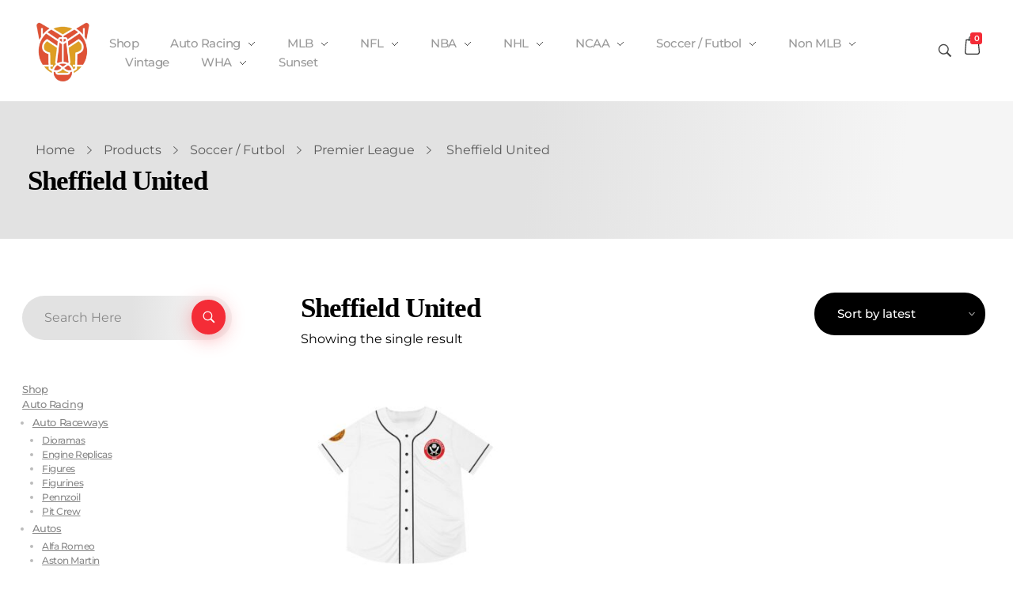

--- FILE ---
content_type: text/html; charset=UTF-8
request_url: https://pro-merch.com/product-category/mls/sheffield-united/
body_size: 46070
content:
<!DOCTYPE html>
<!--[if IE 9 ]>   <html class="no-js oldie ie9 ie" lang="en-US" prefix="og: https://ogp.me/ns#" > <![endif]-->
<!--[if (gt IE 9)|!(IE)]><!--> <html class="no-js" lang="en-US" prefix="og: https://ogp.me/ns#" > <!--<![endif]-->
<head>
        <meta charset="UTF-8" >
        <meta http-equiv="X-UA-Compatible" content="IE=edge">
        <!-- devices setting -->
        <meta name="viewport"   content="initial-scale=1,user-scalable=no,width=device-width">

<!-- outputs by wp_head -->
	<style>img:is([sizes="auto" i], [sizes^="auto," i]) { contain-intrinsic-size: 3000px 1500px }</style>
	
<!-- Search Engine Optimization by Rank Math - https://rankmath.com/ -->
<title>Sheffield United &#045; Pro Merch</title>
<meta name="robots" content="follow, index, max-snippet:-1, max-video-preview:-1, max-image-preview:large"/>
<link rel="canonical" href="https://pro-merch.com/product-category/soccer-futbol/premier-league/sheffield-united/" />
<meta property="og:locale" content="en_US" />
<meta property="og:type" content="article" />
<meta property="og:title" content="Sheffield United &#045; Pro Merch" />
<meta property="og:url" content="https://pro-merch.com/product-category/soccer-futbol/premier-league/sheffield-united/" />
<meta property="og:site_name" content="Pro Merch" />
<meta property="article:publisher" content="https://www.facebook.com/promerchusa/" />
<meta property="og:image" content="https://pro-merch.com/wp-content/uploads/2024/03/cropped-output-onlinepngtools-11.png" />
<meta property="og:image:secure_url" content="https://pro-merch.com/wp-content/uploads/2024/03/cropped-output-onlinepngtools-11.png" />
<meta property="og:image:width" content="471" />
<meta property="og:image:height" content="467" />
<meta property="og:image:type" content="image/png" />
<meta name="twitter:card" content="summary_large_image" />
<meta name="twitter:title" content="Sheffield United &#045; Pro Merch" />
<meta name="twitter:site" content="@DonELichterman" />
<meta name="twitter:image" content="https://pro-merch.com/wp-content/uploads/2024/03/cropped-output-onlinepngtools-11.png" />
<meta name="twitter:label1" content="Products" />
<meta name="twitter:data1" content="1" />
<script type="application/ld+json" class="rank-math-schema">{"@context":"https://schema.org","@graph":[{"@type":"Organization","@id":"https://pro-merch.com/#organization","name":"Pro Merch","sameAs":["https://www.facebook.com/promerchusa/","https://twitter.com/DonELichterman","https://www.instagram.com/don_lichterman/","https://www.pinterest.com/DonLichterman/pro-merch/","https://www.youtube.com/user/SunsetMusicVideos/videos","https://www.linkedin.com/in/sca-sunset/","https://www.tumblr.com/blog/don-lichterman"]},{"@type":"WebSite","@id":"https://pro-merch.com/#website","url":"https://pro-merch.com","name":"Pro Merch","publisher":{"@id":"https://pro-merch.com/#organization"},"inLanguage":"en-US"},{"@type":"CollectionPage","@id":"https://pro-merch.com/product-category/soccer-futbol/premier-league/sheffield-united/#webpage","url":"https://pro-merch.com/product-category/soccer-futbol/premier-league/sheffield-united/","name":"Sheffield United &#045; Pro Merch","isPartOf":{"@id":"https://pro-merch.com/#website"},"inLanguage":"en-US"}]}</script>
<!-- /Rank Math WordPress SEO plugin -->

<link rel='dns-prefetch' href='//static.addtoany.com' />
<link rel='dns-prefetch' href='//www.google.com' />
<link rel="alternate" type="application/rss+xml" title="Pro Merch &raquo; Feed" href="https://pro-merch.com/feed/" />
<link rel="alternate" type="application/rss+xml" title="Pro Merch &raquo; Comments Feed" href="https://pro-merch.com/comments/feed/" />
<link rel="alternate" type="application/rss+xml" title="Pro Merch &raquo; Sheffield United Category Feed" href="https://pro-merch.com/product-category/soccer-futbol/premier-league/sheffield-united/feed/" />
<script>
window._wpemojiSettings = {"baseUrl":"https:\/\/s.w.org\/images\/core\/emoji\/16.0.1\/72x72\/","ext":".png","svgUrl":"https:\/\/s.w.org\/images\/core\/emoji\/16.0.1\/svg\/","svgExt":".svg","source":{"concatemoji":"https:\/\/pro-merch.com\/wp-includes\/js\/wp-emoji-release.min.js?ver=6.8.3"}};
/*! This file is auto-generated */
!function(s,n){var o,i,e;function c(e){try{var t={supportTests:e,timestamp:(new Date).valueOf()};sessionStorage.setItem(o,JSON.stringify(t))}catch(e){}}function p(e,t,n){e.clearRect(0,0,e.canvas.width,e.canvas.height),e.fillText(t,0,0);var t=new Uint32Array(e.getImageData(0,0,e.canvas.width,e.canvas.height).data),a=(e.clearRect(0,0,e.canvas.width,e.canvas.height),e.fillText(n,0,0),new Uint32Array(e.getImageData(0,0,e.canvas.width,e.canvas.height).data));return t.every(function(e,t){return e===a[t]})}function u(e,t){e.clearRect(0,0,e.canvas.width,e.canvas.height),e.fillText(t,0,0);for(var n=e.getImageData(16,16,1,1),a=0;a<n.data.length;a++)if(0!==n.data[a])return!1;return!0}function f(e,t,n,a){switch(t){case"flag":return n(e,"\ud83c\udff3\ufe0f\u200d\u26a7\ufe0f","\ud83c\udff3\ufe0f\u200b\u26a7\ufe0f")?!1:!n(e,"\ud83c\udde8\ud83c\uddf6","\ud83c\udde8\u200b\ud83c\uddf6")&&!n(e,"\ud83c\udff4\udb40\udc67\udb40\udc62\udb40\udc65\udb40\udc6e\udb40\udc67\udb40\udc7f","\ud83c\udff4\u200b\udb40\udc67\u200b\udb40\udc62\u200b\udb40\udc65\u200b\udb40\udc6e\u200b\udb40\udc67\u200b\udb40\udc7f");case"emoji":return!a(e,"\ud83e\udedf")}return!1}function g(e,t,n,a){var r="undefined"!=typeof WorkerGlobalScope&&self instanceof WorkerGlobalScope?new OffscreenCanvas(300,150):s.createElement("canvas"),o=r.getContext("2d",{willReadFrequently:!0}),i=(o.textBaseline="top",o.font="600 32px Arial",{});return e.forEach(function(e){i[e]=t(o,e,n,a)}),i}function t(e){var t=s.createElement("script");t.src=e,t.defer=!0,s.head.appendChild(t)}"undefined"!=typeof Promise&&(o="wpEmojiSettingsSupports",i=["flag","emoji"],n.supports={everything:!0,everythingExceptFlag:!0},e=new Promise(function(e){s.addEventListener("DOMContentLoaded",e,{once:!0})}),new Promise(function(t){var n=function(){try{var e=JSON.parse(sessionStorage.getItem(o));if("object"==typeof e&&"number"==typeof e.timestamp&&(new Date).valueOf()<e.timestamp+604800&&"object"==typeof e.supportTests)return e.supportTests}catch(e){}return null}();if(!n){if("undefined"!=typeof Worker&&"undefined"!=typeof OffscreenCanvas&&"undefined"!=typeof URL&&URL.createObjectURL&&"undefined"!=typeof Blob)try{var e="postMessage("+g.toString()+"("+[JSON.stringify(i),f.toString(),p.toString(),u.toString()].join(",")+"));",a=new Blob([e],{type:"text/javascript"}),r=new Worker(URL.createObjectURL(a),{name:"wpTestEmojiSupports"});return void(r.onmessage=function(e){c(n=e.data),r.terminate(),t(n)})}catch(e){}c(n=g(i,f,p,u))}t(n)}).then(function(e){for(var t in e)n.supports[t]=e[t],n.supports.everything=n.supports.everything&&n.supports[t],"flag"!==t&&(n.supports.everythingExceptFlag=n.supports.everythingExceptFlag&&n.supports[t]);n.supports.everythingExceptFlag=n.supports.everythingExceptFlag&&!n.supports.flag,n.DOMReady=!1,n.readyCallback=function(){n.DOMReady=!0}}).then(function(){return e}).then(function(){var e;n.supports.everything||(n.readyCallback(),(e=n.source||{}).concatemoji?t(e.concatemoji):e.wpemoji&&e.twemoji&&(t(e.twemoji),t(e.wpemoji)))}))}((window,document),window._wpemojiSettings);
</script>
<style id='wp-emoji-styles-inline-css'>

	img.wp-smiley, img.emoji {
		display: inline !important;
		border: none !important;
		box-shadow: none !important;
		height: 1em !important;
		width: 1em !important;
		margin: 0 0.07em !important;
		vertical-align: -0.1em !important;
		background: none !important;
		padding: 0 !important;
	}
</style>
<link rel='stylesheet' id='wp-block-library-css' href='https://pro-merch.com/wp-includes/css/dist/block-library/style.min.css?ver=6.8.3' media='all' />
<style id='classic-theme-styles-inline-css'>
/*! This file is auto-generated */
.wp-block-button__link{color:#fff;background-color:#32373c;border-radius:9999px;box-shadow:none;text-decoration:none;padding:calc(.667em + 2px) calc(1.333em + 2px);font-size:1.125em}.wp-block-file__button{background:#32373c;color:#fff;text-decoration:none}
</style>
<style id='global-styles-inline-css'>
:root{--wp--preset--aspect-ratio--square: 1;--wp--preset--aspect-ratio--4-3: 4/3;--wp--preset--aspect-ratio--3-4: 3/4;--wp--preset--aspect-ratio--3-2: 3/2;--wp--preset--aspect-ratio--2-3: 2/3;--wp--preset--aspect-ratio--16-9: 16/9;--wp--preset--aspect-ratio--9-16: 9/16;--wp--preset--color--black: #000000;--wp--preset--color--cyan-bluish-gray: #abb8c3;--wp--preset--color--white: #ffffff;--wp--preset--color--pale-pink: #f78da7;--wp--preset--color--vivid-red: #cf2e2e;--wp--preset--color--luminous-vivid-orange: #ff6900;--wp--preset--color--luminous-vivid-amber: #fcb900;--wp--preset--color--light-green-cyan: #7bdcb5;--wp--preset--color--vivid-green-cyan: #00d084;--wp--preset--color--pale-cyan-blue: #8ed1fc;--wp--preset--color--vivid-cyan-blue: #0693e3;--wp--preset--color--vivid-purple: #9b51e0;--wp--preset--gradient--vivid-cyan-blue-to-vivid-purple: linear-gradient(135deg,rgba(6,147,227,1) 0%,rgb(155,81,224) 100%);--wp--preset--gradient--light-green-cyan-to-vivid-green-cyan: linear-gradient(135deg,rgb(122,220,180) 0%,rgb(0,208,130) 100%);--wp--preset--gradient--luminous-vivid-amber-to-luminous-vivid-orange: linear-gradient(135deg,rgba(252,185,0,1) 0%,rgba(255,105,0,1) 100%);--wp--preset--gradient--luminous-vivid-orange-to-vivid-red: linear-gradient(135deg,rgba(255,105,0,1) 0%,rgb(207,46,46) 100%);--wp--preset--gradient--very-light-gray-to-cyan-bluish-gray: linear-gradient(135deg,rgb(238,238,238) 0%,rgb(169,184,195) 100%);--wp--preset--gradient--cool-to-warm-spectrum: linear-gradient(135deg,rgb(74,234,220) 0%,rgb(151,120,209) 20%,rgb(207,42,186) 40%,rgb(238,44,130) 60%,rgb(251,105,98) 80%,rgb(254,248,76) 100%);--wp--preset--gradient--blush-light-purple: linear-gradient(135deg,rgb(255,206,236) 0%,rgb(152,150,240) 100%);--wp--preset--gradient--blush-bordeaux: linear-gradient(135deg,rgb(254,205,165) 0%,rgb(254,45,45) 50%,rgb(107,0,62) 100%);--wp--preset--gradient--luminous-dusk: linear-gradient(135deg,rgb(255,203,112) 0%,rgb(199,81,192) 50%,rgb(65,88,208) 100%);--wp--preset--gradient--pale-ocean: linear-gradient(135deg,rgb(255,245,203) 0%,rgb(182,227,212) 50%,rgb(51,167,181) 100%);--wp--preset--gradient--electric-grass: linear-gradient(135deg,rgb(202,248,128) 0%,rgb(113,206,126) 100%);--wp--preset--gradient--midnight: linear-gradient(135deg,rgb(2,3,129) 0%,rgb(40,116,252) 100%);--wp--preset--font-size--small: 13px;--wp--preset--font-size--medium: 20px;--wp--preset--font-size--large: 36px;--wp--preset--font-size--x-large: 42px;--wp--preset--spacing--20: 0.44rem;--wp--preset--spacing--30: 0.67rem;--wp--preset--spacing--40: 1rem;--wp--preset--spacing--50: 1.5rem;--wp--preset--spacing--60: 2.25rem;--wp--preset--spacing--70: 3.38rem;--wp--preset--spacing--80: 5.06rem;--wp--preset--shadow--natural: 6px 6px 9px rgba(0, 0, 0, 0.2);--wp--preset--shadow--deep: 12px 12px 50px rgba(0, 0, 0, 0.4);--wp--preset--shadow--sharp: 6px 6px 0px rgba(0, 0, 0, 0.2);--wp--preset--shadow--outlined: 6px 6px 0px -3px rgba(255, 255, 255, 1), 6px 6px rgba(0, 0, 0, 1);--wp--preset--shadow--crisp: 6px 6px 0px rgba(0, 0, 0, 1);}:where(.is-layout-flex){gap: 0.5em;}:where(.is-layout-grid){gap: 0.5em;}body .is-layout-flex{display: flex;}.is-layout-flex{flex-wrap: wrap;align-items: center;}.is-layout-flex > :is(*, div){margin: 0;}body .is-layout-grid{display: grid;}.is-layout-grid > :is(*, div){margin: 0;}:where(.wp-block-columns.is-layout-flex){gap: 2em;}:where(.wp-block-columns.is-layout-grid){gap: 2em;}:where(.wp-block-post-template.is-layout-flex){gap: 1.25em;}:where(.wp-block-post-template.is-layout-grid){gap: 1.25em;}.has-black-color{color: var(--wp--preset--color--black) !important;}.has-cyan-bluish-gray-color{color: var(--wp--preset--color--cyan-bluish-gray) !important;}.has-white-color{color: var(--wp--preset--color--white) !important;}.has-pale-pink-color{color: var(--wp--preset--color--pale-pink) !important;}.has-vivid-red-color{color: var(--wp--preset--color--vivid-red) !important;}.has-luminous-vivid-orange-color{color: var(--wp--preset--color--luminous-vivid-orange) !important;}.has-luminous-vivid-amber-color{color: var(--wp--preset--color--luminous-vivid-amber) !important;}.has-light-green-cyan-color{color: var(--wp--preset--color--light-green-cyan) !important;}.has-vivid-green-cyan-color{color: var(--wp--preset--color--vivid-green-cyan) !important;}.has-pale-cyan-blue-color{color: var(--wp--preset--color--pale-cyan-blue) !important;}.has-vivid-cyan-blue-color{color: var(--wp--preset--color--vivid-cyan-blue) !important;}.has-vivid-purple-color{color: var(--wp--preset--color--vivid-purple) !important;}.has-black-background-color{background-color: var(--wp--preset--color--black) !important;}.has-cyan-bluish-gray-background-color{background-color: var(--wp--preset--color--cyan-bluish-gray) !important;}.has-white-background-color{background-color: var(--wp--preset--color--white) !important;}.has-pale-pink-background-color{background-color: var(--wp--preset--color--pale-pink) !important;}.has-vivid-red-background-color{background-color: var(--wp--preset--color--vivid-red) !important;}.has-luminous-vivid-orange-background-color{background-color: var(--wp--preset--color--luminous-vivid-orange) !important;}.has-luminous-vivid-amber-background-color{background-color: var(--wp--preset--color--luminous-vivid-amber) !important;}.has-light-green-cyan-background-color{background-color: var(--wp--preset--color--light-green-cyan) !important;}.has-vivid-green-cyan-background-color{background-color: var(--wp--preset--color--vivid-green-cyan) !important;}.has-pale-cyan-blue-background-color{background-color: var(--wp--preset--color--pale-cyan-blue) !important;}.has-vivid-cyan-blue-background-color{background-color: var(--wp--preset--color--vivid-cyan-blue) !important;}.has-vivid-purple-background-color{background-color: var(--wp--preset--color--vivid-purple) !important;}.has-black-border-color{border-color: var(--wp--preset--color--black) !important;}.has-cyan-bluish-gray-border-color{border-color: var(--wp--preset--color--cyan-bluish-gray) !important;}.has-white-border-color{border-color: var(--wp--preset--color--white) !important;}.has-pale-pink-border-color{border-color: var(--wp--preset--color--pale-pink) !important;}.has-vivid-red-border-color{border-color: var(--wp--preset--color--vivid-red) !important;}.has-luminous-vivid-orange-border-color{border-color: var(--wp--preset--color--luminous-vivid-orange) !important;}.has-luminous-vivid-amber-border-color{border-color: var(--wp--preset--color--luminous-vivid-amber) !important;}.has-light-green-cyan-border-color{border-color: var(--wp--preset--color--light-green-cyan) !important;}.has-vivid-green-cyan-border-color{border-color: var(--wp--preset--color--vivid-green-cyan) !important;}.has-pale-cyan-blue-border-color{border-color: var(--wp--preset--color--pale-cyan-blue) !important;}.has-vivid-cyan-blue-border-color{border-color: var(--wp--preset--color--vivid-cyan-blue) !important;}.has-vivid-purple-border-color{border-color: var(--wp--preset--color--vivid-purple) !important;}.has-vivid-cyan-blue-to-vivid-purple-gradient-background{background: var(--wp--preset--gradient--vivid-cyan-blue-to-vivid-purple) !important;}.has-light-green-cyan-to-vivid-green-cyan-gradient-background{background: var(--wp--preset--gradient--light-green-cyan-to-vivid-green-cyan) !important;}.has-luminous-vivid-amber-to-luminous-vivid-orange-gradient-background{background: var(--wp--preset--gradient--luminous-vivid-amber-to-luminous-vivid-orange) !important;}.has-luminous-vivid-orange-to-vivid-red-gradient-background{background: var(--wp--preset--gradient--luminous-vivid-orange-to-vivid-red) !important;}.has-very-light-gray-to-cyan-bluish-gray-gradient-background{background: var(--wp--preset--gradient--very-light-gray-to-cyan-bluish-gray) !important;}.has-cool-to-warm-spectrum-gradient-background{background: var(--wp--preset--gradient--cool-to-warm-spectrum) !important;}.has-blush-light-purple-gradient-background{background: var(--wp--preset--gradient--blush-light-purple) !important;}.has-blush-bordeaux-gradient-background{background: var(--wp--preset--gradient--blush-bordeaux) !important;}.has-luminous-dusk-gradient-background{background: var(--wp--preset--gradient--luminous-dusk) !important;}.has-pale-ocean-gradient-background{background: var(--wp--preset--gradient--pale-ocean) !important;}.has-electric-grass-gradient-background{background: var(--wp--preset--gradient--electric-grass) !important;}.has-midnight-gradient-background{background: var(--wp--preset--gradient--midnight) !important;}.has-small-font-size{font-size: var(--wp--preset--font-size--small) !important;}.has-medium-font-size{font-size: var(--wp--preset--font-size--medium) !important;}.has-large-font-size{font-size: var(--wp--preset--font-size--large) !important;}.has-x-large-font-size{font-size: var(--wp--preset--font-size--x-large) !important;}
:where(.wp-block-post-template.is-layout-flex){gap: 1.25em;}:where(.wp-block-post-template.is-layout-grid){gap: 1.25em;}
:where(.wp-block-columns.is-layout-flex){gap: 2em;}:where(.wp-block-columns.is-layout-grid){gap: 2em;}
:root :where(.wp-block-pullquote){font-size: 1.5em;line-height: 1.6;}
</style>
<link rel='stylesheet' id='woocommerce-layout-css' href='https://pro-merch.com/wp-content/plugins/woocommerce/assets/css/woocommerce-layout.css?ver=10.3.5' media='all' />
<link rel='stylesheet' id='woocommerce-smallscreen-css' href='https://pro-merch.com/wp-content/plugins/woocommerce/assets/css/woocommerce-smallscreen.css?ver=10.3.5' media='only screen and (max-width: 768px)' />
<link rel='stylesheet' id='woocommerce-general-css' href='https://pro-merch.com/wp-content/plugins/woocommerce/assets/css/woocommerce.css?ver=10.3.5' media='all' />
<style id='woocommerce-inline-inline-css'>
.woocommerce form .form-row .required { visibility: visible; }
</style>
<link rel='stylesheet' id='brands-styles-css' href='https://pro-merch.com/wp-content/plugins/woocommerce/assets/css/brands.css?ver=10.3.5' media='all' />
<link rel='stylesheet' id='auxin-base-css' href='https://pro-merch.com/wp-content/themes/phlox/css/base.css?ver=2.17.7' media='all' />
<link rel='stylesheet' id='auxin-front-icon-css' href='https://pro-merch.com/wp-content/themes/phlox/css/auxin-icon.css?ver=2.17.7' media='all' />
<link rel='stylesheet' id='auxin-main-css' href='https://pro-merch.com/wp-content/themes/phlox/css/main.css?ver=2.17.7' media='all' />
<link rel='stylesheet' id='auxin-custom-css' href='https://pro-merch.com/wp-content/uploads/phlox/custom.css?ver=2.2' media='all' />
<link rel='stylesheet' id='auxin-elementor-base-css' href='https://pro-merch.com/wp-content/themes/phlox/css/other/elementor.css?ver=2.17.7' media='all' />
<link rel='stylesheet' id='addtoany-css' href='https://pro-merch.com/wp-content/plugins/add-to-any/addtoany.min.css?ver=1.16' media='all' />
<link rel='stylesheet' id='elementor-frontend-css' href='https://pro-merch.com/wp-content/plugins/elementor/assets/css/frontend.min.css?ver=3.33.0' media='all' />
<link rel='stylesheet' id='elementor-post-50438-css' href='https://pro-merch.com/wp-content/uploads/elementor/css/post-50438.css?ver=1763078783' media='all' />
<link rel='stylesheet' id='elementor-post-50439-css' href='https://pro-merch.com/wp-content/uploads/elementor/css/post-50439.css?ver=1763078783' media='all' />
<link rel='stylesheet' id='widget-spacer-css' href='https://pro-merch.com/wp-content/plugins/elementor/assets/css/widget-spacer.min.css?ver=3.33.0' media='all' />
<link rel='stylesheet' id='elementor-gf-local-montserrat-css' href='https://pro-merch.com/wp-content/uploads/elementor/google-fonts/css/montserrat.css?ver=1742307911' media='all' />
<link rel='stylesheet' id='elementor-icons-shared-0-css' href='https://pro-merch.com/wp-content/plugins/elementor/assets/lib/font-awesome/css/fontawesome.min.css?ver=5.15.3' media='all' />
<link rel='stylesheet' id='elementor-icons-fa-brands-css' href='https://pro-merch.com/wp-content/plugins/elementor/assets/lib/font-awesome/css/brands.min.css?ver=5.15.3' media='all' />
<script src="https://pro-merch.com/wp-includes/js/jquery/jquery.min.js?ver=3.7.1" id="jquery-core-js"></script>
<script src="https://pro-merch.com/wp-includes/js/jquery/jquery-migrate.min.js?ver=3.4.1" id="jquery-migrate-js"></script>
<script id="addtoany-core-js-before">
window.a2a_config=window.a2a_config||{};a2a_config.callbacks=[];a2a_config.overlays=[];a2a_config.templates={};
</script>
<script defer src="https://static.addtoany.com/menu/page.js" id="addtoany-core-js"></script>
<script defer src="https://pro-merch.com/wp-content/plugins/add-to-any/addtoany.min.js?ver=1.1" id="addtoany-jquery-js"></script>
<script src="https://pro-merch.com/wp-content/plugins/recaptcha-woo/js/rcfwc.js?ver=1.0" id="rcfwc-js-js" defer data-wp-strategy="defer"></script>
<script src="https://www.google.com/recaptcha/api.js?hl=en_US" id="recaptcha-js" defer data-wp-strategy="defer"></script>
<script src="https://pro-merch.com/wp-content/plugins/woocommerce/assets/js/jquery-blockui/jquery.blockUI.min.js?ver=2.7.0-wc.10.3.5" id="wc-jquery-blockui-js" defer data-wp-strategy="defer"></script>
<script id="wc-add-to-cart-js-extra">
var wc_add_to_cart_params = {"ajax_url":"\/wp-admin\/admin-ajax.php","wc_ajax_url":"\/?wc-ajax=%%endpoint%%","i18n_view_cart":"View cart","cart_url":"https:\/\/pro-merch.com\/cart\/","is_cart":"","cart_redirect_after_add":"no"};
</script>
<script src="https://pro-merch.com/wp-content/plugins/woocommerce/assets/js/frontend/add-to-cart.min.js?ver=10.3.5" id="wc-add-to-cart-js" defer data-wp-strategy="defer"></script>
<script src="https://pro-merch.com/wp-content/plugins/woocommerce/assets/js/js-cookie/js.cookie.min.js?ver=2.1.4-wc.10.3.5" id="wc-js-cookie-js" defer data-wp-strategy="defer"></script>
<script id="woocommerce-js-extra">
var woocommerce_params = {"ajax_url":"\/wp-admin\/admin-ajax.php","wc_ajax_url":"\/?wc-ajax=%%endpoint%%","i18n_password_show":"Show password","i18n_password_hide":"Hide password"};
</script>
<script src="https://pro-merch.com/wp-content/plugins/woocommerce/assets/js/frontend/woocommerce.min.js?ver=10.3.5" id="woocommerce-js" defer data-wp-strategy="defer"></script>
<script id="auxin-modernizr-js-extra">
var auxin = {"ajax_url":"https:\/\/pro-merch.com\/wp-admin\/admin-ajax.php","is_rtl":"","is_reponsive":"1","is_framed":"","frame_width":"20","wpml_lang":"en","uploadbaseurl":"https:\/\/pro-merch.com\/wp-content\/uploads","nonce":"a794aa1537"};
</script>
<script id="auxin-modernizr-js-before">
/* < ![CDATA[ */
function auxinNS(n){for(var e=n.split("."),a=window,i="",r=e.length,t=0;r>t;t++)"window"!=e[t]&&(i=e[t],a[i]=a[i]||{},a=a[i]);return a;}
/* ]]> */
</script>
<script src="https://pro-merch.com/wp-content/themes/phlox/js/solo/modernizr-custom.min.js?ver=2.17.7" id="auxin-modernizr-js"></script>
<link rel="https://api.w.org/" href="https://pro-merch.com/wp-json/" /><link rel="alternate" title="JSON" type="application/json" href="https://pro-merch.com/wp-json/wp/v2/product_cat/364" /><link rel="EditURI" type="application/rsd+xml" title="RSD" href="https://pro-merch.com/xmlrpc.php?rsd" />
<meta name="generator" content="WordPress 6.8.3" />
<!-- Chrome, Firefox OS and Opera -->
<meta name="theme-color" content="rgb(244, 44, 55)" />
<!-- Windows Phone -->
<meta name="msapplication-navbutton-color" content="rgb(244, 44, 55)" />
<!-- iOS Safari -->
<meta name="apple-mobile-web-app-capable" content="yes">
<meta name="apple-mobile-web-app-status-bar-style" content="black-translucent">

	<noscript><style>.woocommerce-product-gallery{ opacity: 1 !important; }</style></noscript>
	<meta name="generator" content="Elementor 3.33.0; features: additional_custom_breakpoints; settings: css_print_method-external, google_font-enabled, font_display-swap">
			<style>
				.e-con.e-parent:nth-of-type(n+4):not(.e-lazyloaded):not(.e-no-lazyload),
				.e-con.e-parent:nth-of-type(n+4):not(.e-lazyloaded):not(.e-no-lazyload) * {
					background-image: none !important;
				}
				@media screen and (max-height: 1024px) {
					.e-con.e-parent:nth-of-type(n+3):not(.e-lazyloaded):not(.e-no-lazyload),
					.e-con.e-parent:nth-of-type(n+3):not(.e-lazyloaded):not(.e-no-lazyload) * {
						background-image: none !important;
					}
				}
				@media screen and (max-height: 640px) {
					.e-con.e-parent:nth-of-type(n+2):not(.e-lazyloaded):not(.e-no-lazyload),
					.e-con.e-parent:nth-of-type(n+2):not(.e-lazyloaded):not(.e-no-lazyload) * {
						background-image: none !important;
					}
				}
			</style>
			<link rel="icon" href="https://pro-merch.com/wp-content/uploads/2024/03/cropped-cropped-output-onlinepngtools-11-32x32.png" sizes="32x32" />
<link rel="icon" href="https://pro-merch.com/wp-content/uploads/2024/03/cropped-cropped-output-onlinepngtools-11-192x192.png" sizes="192x192" />
<link rel="apple-touch-icon" href="https://pro-merch.com/wp-content/uploads/2024/03/cropped-cropped-output-onlinepngtools-11-180x180.png" />
<meta name="msapplication-TileImage" content="https://pro-merch.com/wp-content/uploads/2024/03/cropped-cropped-output-onlinepngtools-11-270x270.png" />
		<style id="wp-custom-css">
			.visually-hidden {
  position: absolute;
  width: 1px;
  height: 1px;
  padding: 0;
  margin: -1px;
  overflow: hidden;
  clip: rect(0, 0, 0, 0);
  white-space: nowrap; /* Prevents text from wrapping */
  border: 0;
}
/* Shop Page  */
.post-type-archive .page-title-section  .page-header .aux-container{
   text-align: center;
}
@media screen and (max-width: 503px){
.post-type-archive .aux-main .aux-wrapper .aux-container .aux-primary .content .products .product, .single-product .aux-main .aux-wrapper .aux-container .aux-primary .content .products .product{
    width: 100%;
}
}

.page-title-section .aux-breadcrumbs{
	 margin-bottom:10px;
}
.page-title-section .page-header{
	 border-bottom:none;
background: rgb(226,226,226);
background: linear-gradient(94deg, var(--e-global-color-accent) 52%, var(--e-global-color-d8899ec) 89%);
}

.aux-shop-archive .aux-sidebar .sidebar-inner .sidebar-content .searchform input[type="text"]{
   background: rgb(226,226,226);
background: linear-gradient(94deg, var(--e-global-color-accent) 52%, var(--e-global-color-d8899ec) 89%);
   border-radius: 30px;
   border: none;	
	 position:relative;
	 max-width:100%;
		padding:20px 28px;
	
}
.searchform input[type="text"]::-moz-placeholder{
	 font-weight:400;
	 line-height:19px;	 
	 font-size:16px;
  color:rgba(0,0,0,0.40)!important;

}
.searchform input[type="text"]::-webkit-input-placeholder{
	 font-weight:400;
	 line-height:19px;	 
	 font-size:16px;
  color:rgba(0,0,0,0.40)!important;
}
.aux-sidebar-style-border.left-sidebar .aux-sidebar-primary{
	 border:none;
	 margin-top: 20px;
		
}
.aux-shop-archive .aux-sidebar .sidebar-inner .sidebar-content .searchform:after{
	 content: "\e1d0";
   font-size: 20px;
   position: absolute;
   font-family: "auxin-front" !important;
   font-style: normal !important;
   font-weight: normal !important;
   font-variant: normal !important;
   text-transform: none !important;
   speak: none;
   line-height: 1;
    -webkit-font-smoothing: antialiased;
   right: 36px;
   top: 57px;
   background-color: var(--e-global-color-primary);
   color: #fff;
   padding: 12px;
   border-radius: 25px;
	 box-shadow: 0 5px 25px rgba(244,44,55,0.40);
}
.aux-shop-archive .aux-wrapper .aux-container .aux-primary .woocommerce-ordering .orderby{
   background-color:var(--e-global-color-871c65e);
   border-radius: 38px;
   border: none;
	 padding: 16px 0px 16px 29px;
}
@media (max-width: 498px){
.aux-shop-archive .aux-wrapper .aux-container .aux-primary .woocommerce-ordering .orderby {
      font-size: 12px;
}.aux-shop-archive .aux-wrapper .aux-container .aux-primary .woocommerce-result-count{
font-weight: 400;
}
	.aux-shop-archive .aux-wrapper .aux-container .aux-primary .woocommerce-ordering:after{
left: 193px;
    right: auto;
}
.aux-shop-archive .aux-wrapper .aux-container .aux-primary .woocommerce-ordering{
    width: 100%;
    margin: 0!important;
    margin-bottom: 28px!important;
}
}
.widget-container.aux-toggle-widget.aux-open .widget-title:after{
    top: 11px!important;
   transform: rotate(-90deg)!important;
}
.aux-shop-archive .aux-wrapper .aux-container .aux-primary .woocommerce-ordering .orderby{
   font-family: Montserrat;
   font-size: 15px;
   font-weight: 500;
   color: #fff;
	 background-image:none!important;

}
.aux-shop-archive .aux-wrapper .aux-container .aux-primary .woocommerce-ordering{
	 position:relative;
	 margin-top: -38px;
   margin-bottom: 55px;
}
.aux-shop-archive .aux-wrapper .aux-container .aux-primary .woocommerce-ordering:after{
left: 193px;
    right: auto;
}
.aux-shop-archive .aux-wrapper .aux-container .aux-primary .woocommerce-ordering:after{
   content: "\e1e9"!important;
   color: #fff;
   position: absolute;
   right: 20px;
   top: 21px;
   font-size: 12px;
   font-family: "auxin-front" !important;
   font-style: normal !important;
   font-weight: normal !important;
   font-variant: normal !important;
   text-transform: none !important;
   speak: none;
   line-height: 1;
    -webkit-font-smoothing: antialiased;
}
.aux-shop-archive .aux-wrapper .aux-container .aux-primary .woocommerce-result-count{
padding-top: 9px;
   font-size: 16px;
   font-weight: 400;
   line-height: 23px;
   color: var(--e-global-color-text);
}
.aux-shop-archive .products .product .woocommerce-loop-product__title {
   font-size: 17px;
   font-weight: 400;
   line-height: 23px;
   color: var(--e-global-color-text);
	 padding-top: 4px;
	 letter-spacing:-0.51px;
	 transition: all .2s cubic-bezier(.4,0,.2,1) 70ms;
}
.aux-shop-archive .product:hover   .woocommerce-loop-product__title{
	 color:var(--e-global-color-primary)!important;
	 font-weight:bold;
	 transition: all .2s cubic-bezier(.4,0,.2,1) 70ms;
}
.aux-shop-archive .products .product .price ins .woocommerce-Price-amount, .aux-shop-archive .products .product .price  .woocommerce-Price-amount {
   font-size: 20px;
   font-weight: bold;
   line-height: 24px;
   color: var(--e-global-color-text);
	 letter-spacing:-0.6px;
}
.aux-shop-archive .products .product .price del .woocommerce-Price-amount, .woocommerce ul.products li.product .price{
	 font-size: 16px;
   font-weight: 500;
   line-height: 24px;
   color: var(--e-global-color-secondary);
	 letter-spacing:-0.48px;	  
	 transition: transform 1.2s cubic-bezier(.19,1,.22,1) 70ms !important;	 
}
.aux-shop-archive .products .product .price .woocommerce-Price-amount .woocommerce-Price-currencySymbol{
	 padding-right: 5px;
}
.aux-shop-archive .products .product .price{
	 padding-top:7px;
}
.aux-shop-archive a.button, .aux-shop-archive a.button:hover{
   background-color: var(--e-global-color-primary);
   border-radius: 25px;
   font-size: 15px;
   font-weight: 400;
   line-height: 19px;
   color: #fff;
   letter-spacing: -0.45px;
   text-transform: capitalize;
   padding: 9px 25px;
}
.aux-shop-archive a.button:not(.product_type_variable){
   position: absolute;
   bottom: 0;
   left: -158px;
}

.aux-shop-archive a.button.added:not(.product_type_variable) {
	left: -181px;
}
.aux-shop-archive a.button.product_type_variable {
	bottom: 10px;
}
.single-product a.button.product_type_variable{
   bottom: 10px;
   left: -175px;
}
.aux-shop-archive .product:hover  .price{
   transform: translateX(calc(34% + 30px)) !important;
   transition: transform 1.2s cubic-bezier(.19,1,.22,1) 70ms !important;
}
.aux-shop-archive .product:hover  .button {
   transform: translateX(calc(97% + 30px)) !important;
   transition: transform 1.2s cubic-bezier(.19,1,.22,1) 70ms !important;
}
.aux-shop-archive .aux-wrapper .aux-container .product{	
   position: relative;
   overflow: hidden;
}
.aux-shop-archive .aux-wrapper .aux-container .aux-primary .content .product img {
   border-radius: 20px;
}
.aux-shop-archive ul.products li.product .onsale{
   top: 21px;
   right: auto;
   left: 16px;
   width: 48px;
   background-color: var(--e-global-color-primary);
   font-size: 13px;
   font-weight: bold;
}
.aux-shop-archive .aux-sidebar .sidebar-inner .widget_product_categories .product-categories .cat-item a{
	 font-size: 16px;
   font-weight: 400;
   line-height: 23px;
   color: rgba(0,0,0,0.60);
	 letter-spacing:-0.48px;	
	 text-decoration: none;
	 transition: all .2s cubic-bezier(.4,0,.2,1) 70ms;
	  margin-left: 43px;
}
.aux-shop-archive .aux-sidebar .sidebar-inner .widget_product_categories .product-categories .cat-item a:hover, .aux-shop-archive .aux-sidebar .sidebar-inner .widget_product_categories .product-categories .current-cat a{
	 color:var(--e-global-color-primary);
	 font-weight:bold;
	 transition: all .2s cubic-bezier(.4,0,.2,1) 70ms;
}
@media screen and (max-width: 479px){
.aux-resp .widget-title {
    text-align: left;
}
}
.aux-shop-archive .aux-sidebar .sidebar-inner .widget_product_categories .product-categories .cat-item{
	 margin-top:10px;
}
.aux-shop-archive .aux-sidebar .widget-title{
	 border-bottom:none;
	 margin-bottom: 0;
}
.widget-container.aux-toggle-widget .widget-title:after{
   content: "\e1e9"!important;
   color: var(--e-global-color-text);
   font-size: 18px;
	 right: 12px;
   font-family: "auxin-front" !important;
   font-style: normal !important;
   font-weight: normal !important;
   font-variant: normal !important;
   text-transform: none !important;
  speak: none;
  line-height: 1;
    -webkit-font-smoothing: antialiased;
	background-image:none;
}
.aux-shop-archive .price_slider_wrapper{
	padding-top: 14px;
}
.aux-shop-archive  .widget_price_filter .ui-slider .ui-slider-range{
	background-color:var(--e-global-color-primary);
	height: 5px;
}
.aux-shop-archive .widget_price_filter .price_slider_wrapper .ui-widget-content{
	 background-color: #F3F3F3;	
		height: 4px;
}
.aux-shop-archive .widget_price_filter .ui-slider .ui-slider-handle:nth-child(3){
	background-color:var(--e-global-color-primary);	
}
.aux-shop-archive .widget_price_filter .ui-slider .ui-slider-handle:nth-child(2){
	background-color:var(--e-global-color-text);	
}
.aux-shop-archive .widget_price_filter .price_slider_amount .button{
    width: 100%;
    background-color: var(--e-global-color-text);
    padding: 16px;
    border-radius: 25px;
    color: #fff;
    font-size: 16px;
    font-weight: 500;
    line-height: 19px;
    letter-spacing: -0.48px;
	  margin-top: 40px;
}
.aux-shop-archive  .price_slider_amount{
    padding-top: 14px;
    display: flex;
    flex-direction: column-reverse;
	margin-top:-10px;
}
.aux-shop-archive  .price_label{
	color:#fff;
}
.aux-shop-archive  .price_label span{
	color:var(--e-global-color-text);
	font-size:15px;
	font-weight:500;
	line-height:19px;
	letter-spacing:-0.45px;
}
.aux-shop-archive .price_label .from{
    float: left;	
}
.aux-shop-archive .aux-sidebar-primary{   
  width:30%;
}
.aux-shop-archive .aux-wrapper .aux-primary{
	width: 92%;
}
.left-sidebar .aux-primary{
	padding-left: 4px;
}
@media screen and (max-width: 1382px){
.aux-shop-archive .aux-sidebar-primary{
  width: 34%;
}
}
@media screen and (max-width: 1171px){
.aux-shop-archive .aux-sidebar-primary{
   width: 40%;
}
	}
@media screen and (max-width: 862px){
.aux-shop-archive .aux-sidebar-primary{
   width: 47%;
}
}
@media screen and (max-width: 1004px){
	.aux-shop-archive .widget-title{
	 font-size:16px!important;
		}
}
@media screen and (max-width: 767px){
.aux-shop-archive .aux-wrapper .aux-primary{
   width: 100%;
}
.aux-shop-archive .aux-sidebar .sidebar-inner .sidebar-content .searchform:after{
   right: 8px;
   top: 87px;
}
}
@media screen and (max-width: 1004px)and (min-width: 767px){
.aux-shop-archive .products .product .woocommerce-loop-product__title{
		font-size:13px!important;
	}
}
.aux-shop-archive .widget_price_filter{
	 margin-top: 32px;
   border-top: 1px solid var(--e-global-color-secondary);
	 padding-top: 39px;
}
@media screen and (max-width: 1474px) and (min-width: 1336px){
.aux-shop-archive .product:hover .price{
   transform: translateX(calc(40% + 30px));
}
}
@media screen and (max-width: 1336px) {
.aux-shop-archive a.button, .single-product a.button{
   position: relative;
}
.aux-shop-archive ul.products li.product .price{
   transform: none;
   transition: none;
}
.aux-shop-archive a.button{
   font-size: 12px;
}
.aux-shop-archive .product:hover .button{
    transform: translateX(calc(100% + 48px));
}
.aux-shop-archive .products .product .price del .woocommerce-Price-amount, .woocommerce ul.products li.product .price{
    font-size: 14px;
}
.aux-shop-archive .products .product .price ins .woocommerce-Price-amount, .aux-shop-archive .products .product .price .woocommerce-Price-amount{
    font-size: 18px;
}
.aux-shop-archive .aux-wrapper .aux-container .product{
    margin-bottom: 14px;
}
.aux-shop-archive .widget_price_filter{
	 margin-top: 5px;
	 padding-top: 26px;
}
}
.aux-shop-archive .woocommerce-pagination .page-numbers .current{
  color: #fff;
	font-weight:700;
	font-size:18px;
	padding: 10px 12px;
  border-radius: 9px;
background: rgb(244,44,55);
background: -moz-linear-gradient(356deg, rgba(244,44,55,1) 40%, rgba(220,40,50,1) 73%);
background: -webkit-linear-gradient(356deg, rgba(244,44,55,1) 40%, rgba(220,40,50,1) 73%);
background: linear-gradient(356deg, rgba(244,44,55,1) 40%, rgba(220,40,50,1) 73%);
filter: progid:DXImageTransform.Microsoft.gradient(startColorstr="#f42c37",endColorstr="#dc2832",GradientType=1);
    border-color: #F42C37;
}
.aux-shop-archive .woocommerce-pagination .page-numbers li a{
	font-weight:700;
	font-size:18px;
	color:var(--e-global-color-text);
}
.aux-shop-archive .woocommerce-pagination{
  text-align: left!important;	
}
.aux-shop-archive  .page-numbers, .aux-shop-archive .woocommerce-pagination ul li{
	border:none!important;
	margin-right: 11px!important;
}

.aux-shop-archive .aux-wrapper .aux-container .aux-primary .content{
padding-bottom: 90px;
}
/* Single Post */
.single-post .aux-wrapper .aux-container .aux-primary{
	padding-top:64px;
}
.single-post .content .aux-medium-context  .entry-main .entry-header{
	display:none;
}
.single-post  .aux-wrapper .aux-medium-context .entry-media .aux-media-image img{
    border-radius: 20px;
}
.single-post .aux-container .aux-primary .content .aux-medium-context .entry-main .entry-info  .entry-author .meta-sep{
	color:var(--e-global-color-text);
}
.single-post .content .aux-medium-context .entry-media{
	margin-bottom: 35px;
}
.single-post textarea{
	 background-color: #EFEFEF;
   border: none;
   border-radius: 25px;
   padding: 29px 0 28px 39px!important;
	margin-top:25px;
	
}
.single-post input[type=email], .single-post .aux-wrapper .aux-primary .content .comment-respond .comment-form  input[type=url]{
	background-color: #EFEFEF;
  border: none;
  border-radius: 25px;
  padding: 29px 0 28px 39px!important;
	margin-top:25px;
}
.single-post .aux-wrapper .aux-container .aux-primary .content .comment-respond{
  margin-left: 15%!important;
  margin-right:15%!important;
}
.single-post .aux-wrapper .aux-container .aux-primary .content .comment-respond .comment-reply-title{
   margin-bottom: 0;
}
.single-post .aux-wrapper .aux-container .aux-primary .content .comment-respond .aux-form-inline-two .aux-inline-inputs{
	flex-basis: calc(50% - 16px);
}

.aux-input-group textarea::-moz-placeholder, .aux-input-group input[type="email"]::-moz-placeholder, .aux-input-group input[type="url"]::-moz-placeholder {
	color:rgba(0,0,0,0.50);
	font-size:16px;
	font-weight:400;
	font-style:normal!important;


	
}
.single-product  .wpulike-heart{
    display:none;
}
@media screen and (min-width:504px) {
.single-product .woocommerce-Reviews .commentlist .aux-star-rating{
	position:absolute;
	right:0
}
}

.single-product .meta{
	margin:0!important;
}
.aux-wrapper  .aux-container .aux-primary .content .comment-respond.comment-respond{
	margin-top: 61px!important;
	
}
.aux-input-group textarea::-webkit-input-placeholder, .aux-input-group input[type="email"]::-webkit-input-placeholder, .aux-input-group input[type="url"]::-webkit-input-placeholder {
	color:rgba(0,0,0,0.50);
	font-size:16px;
	font-weight:400;
	line-height:19px;
	font-style:normal!important;	
}
.aux-input-group textarea:focus::-webkit-input-placeholder,  .aux-input-group input[type="email"]:focus::-webkit-input-placeholder, .aux-input-group input[type="url"]:focus::-webkit-input-placeholder{
	font-weight:bold;
	color:var(--e-global-color-text);
}
.single-post .form-submit .submit{
	background: var(--e-global-color-primary);
	border-radius:25px;
	padding:16px 70px!important;	 
}
.single-post .form-submit .submit:hover{
	background-color:var(--e-global-color-text);
}
.single-post .form-submit {
	margin-right: 0;
  margin-left: auto;
}
.single-post .comment-form-cookies-consent{
	display:none;
}
.single-post textarea{
	margin-top:0!important;
}
@media screen and (max-width: 664px){
.single-post .aux-wrapper .aux-container .aux-primary .content .aux-medium-context .entry-main .entry-content, 
.single-post .aux-wrapper .aux-container .aux-primary .content .comment-respond{
    margin-left: 0%!important;
    margin-right: 0%!important;
	}
}
/* Single-Product */
.single-product .product .entry-summary .entry-title{
  font-weight: bold;
  font-size: 40px;
  color: var(--e-global-color-text);
  letter-spacing: -1.2px;
	margin-bottom: 22px!important;
  line-height: 56px;
}
.single-product .aux-rating-box.aux-star-rating .aux-star-rating-avg:before{
  color:#F83E3E;
}
.single-product .aux-rating-box.aux-star-rating {
	font-size: 20px;
}
.single-product .aux-rating-box.aux-star-rating:before{
   color:var(--e-global-color-secondary);
}
.single-product .entry-summary .woocommerce-product-rating .woocommerce-review-link{
	font-weight: 500;
  font-size: 14px;
  color: #9F9F9F;
  letter-spacing: -0.7px;
  line-height: 18px;
	margin-left:10px;
}
.single-product .entry-summary .price .woocommerce-Price-amount {
	font-weight: bold;
  font-size: 35px!important;
  color:var(--e-global-color-text);
  letter-spacing: -1.05px;
  line-height: 43px;
	margin-left:10px;
}
.single-product .entry-summary .price .woocommerce-Price-currencySymbol{
	margin-right:8px;
}
.single-product .aux-wrapper .aux-primary .product .entry-summary .woocommerce-product-details__short-description  p{ 
  height: 137px;
  color: rgba(0,0,0,0.60);
  font-size: 15px;
  line-height: 23px;
  max-width: 375px;
  font-weight: 400;
  overflow: hidden;
	margin-top: 35px;
}
.single-product .aux-wrapper .aux-container .aux-primary .content .product .entry-summary .cart{
margin-top: 59px;
	margin-bottom:55px		
}
.single-product  .tagged_as{
	display:none;
}
.single-product  .aux-wrapper .aux-container .aux-primary .content  .product .entry-summary .quantity .qty{   width: 82px;
text-align: center;
border-radius: 25px;
border: 1px solid
var(--e-global-color-text);
font-size: 20px;
font-weight: bold;
line-height: 38px;
color:
var(--e-global-color-text);
padding: 4px 16px 4px 10px;
}
.single-product .aux-wrapper .aux-container .aux-primary .content .product .entry-summary .cart .button {    width: 188px;
  background-color: var(--e-global-color-primary);
  border-radius: 25px;
  padding: 16px 36px;
  color: #fff;
  font-weight: 400;
  line-height: 19px;
  letter-spacing: -0.48px;
	margin-left: 12px;
	
}
.single-product .aux-wrapper .aux-container .aux-primary .content .product .entry-summary .cart .button:hover{
	background-color:var(--e-global-color-text)!important;
}
.single-product .aux-wrapper .aux-container .aux-primary .content .product .entry-summary  .product_meta .posted_in, .single-product .aux-wrapper .aux-container .aux-primary .content .product .entry-summary  .product_meta .posted_in a{
	 font-weight: 400;
   font-size:16px;
   color:var(--e-global-color-text);
   line-height: 19px;
}
.single-product .aux-wrapper .aux-container .aux-primary .content .product .entry-summary  .product_meta .posted_in a{
	color:var(--e-global-color-primary);
}
.single-product .aux-wrapper .aux-container .aux-primary .content .product .entry-summary {
  width: 35%;
	margin-top:5%;	
}
.single-product .aux-wrapper .aux-container  .images{
 width: 59%;
	padding-bottom:60px
}
.single-product .product .woocommerce-tabs .tabs::before{
  top: 0;
	bottom:auto!important;
	z-index:5!important;	
}
.single-product  .product .woocommerce-tabs .tabs li{
	border:none!important;
	z-index:0;
	background-color:transparent!important;
	margin-left:78px!important;
}
@media screen and (max-width: 1123px){
.single-product  .product .woocommerce-tabs .tabs li{
margin-left:0!important;
}
}
.single-product  .product .woocommerce-tabs .tabs{
	text-align:center;
	

}
.single-product  .product .woocommerce-tabs .tabs .active {
  color: var(--e-global-color-text);
  font-weight: bold;
  font-size: 16px;
  line-height: 25px;

}
.single-product  .product .woocommerce-tabs .tabs .active a{
	 border-top: 4px solid var(--e-global-color-primary);
}
.single-product  .product .woocommerce-tabs .tabs .description_tab a, .single-product  .product .woocommerce-tabs .tabs .reviews_tab a{
	color:var(--e-global-color-secondary);
	padding-top:20px;
	
}
.single-product .aux-wrapper .aux-container .aux-primary .content .product  .panel{
padding: 3% 15%!important;
	
}
.single-product .aux-wrapper .aux-container .aux-primary .content .product  .panel h2{
  font-weight: bold;
  color: var(--e-global-color-text);
  font-size: 25px;
  line-height: 23px;
  letter-spacing: -0.75px;
  padding-bottom: 22px;
  padding-top: 15px;
	
}
.single-product .aux-wrapper .aux-container .aux-primary .content .product  .panel p{
	  font-weight: 400;
    font-size: 15px;
    line-height: 25px;
    color: rgba(0,0,0,0.60);

}
.single-product .aux-wrapper .aux-container  .woocommerce-product-gallery__image{
	border-radius:20px;
}
.single-product .aux-wrapper .aux-container .aux-primary .content .product .related>h2{
	text-align:center;
	 font-weight: bold;
   color: var(--e-global-color-text);
   font-size:45px;
   line-height: 68px;
   letter-spacing: -2.25px;
   padding-bottom: 52px;
   padding-top: 15px;
}
.single-product .aux-wrapper .aux-container .product .woocommerce-LoopProduct-link .woocommerce-loop-product__title{
  font-weight: 400;
  color: var(--e-global-color-text);
  font-size:17px;
  line-height: 23px;
  letter-spacing: -0.51px;
  padding-top: 5px;
  padding-bottom:12px;
	 transition: all .2s cubic-bezier(0.4, 0, 0.2, 1) 70ms;
}
.single-product .aux-wrapper .aux-container .aux-primary .content .product li:hover  .woocommerce-loop-product__title{
	color:red;
	font-weight:bold;
	transition: all .2s cubic-bezier(0.4, 0, 0.2, 1) 70ms;
}
.single-product .aux-wrapper .aux-container .aux-primary .content .product img{
	border-radius:20px;
}
.single-product .aux-wrapper .aux-container .aux-primary .content .product .price ins .woocommerce-Price-amount, .single-product .aux-wrapper .aux-container .aux-primary .content .product  .price  .woocommerce-Price-amount{
	font-weight:bold;
	color:var(--e-global-color-text);
	font-size:20px;
	line-height:24px;
	letter-spacing:0.6px;
	margin-top:50px;

}
.single-product .aux-wrapper .aux-container .aux-primary .content .product del .woocommerce-Price-amount{
	color:var(--e-global-color-secondary)!important;
	font-size:16px!important;
	font-weight:400!important;
}
.single-product .aux-wrapper .aux-container .aux-primary .content .products .aux-rating-box.aux-star-rating, .aux-shop-archive .aux-rating-box.aux-star-rating{
	display:none;
}
.single-product li:hover .button{
	transform: translateX(calc(97% + 30px));
    transition: transform 1.2s cubic-bezier(.19,1,.22,1) 70ms;
}
.single-product a.button:not(.product_type_variable){
	position: absolute;
  bottom: 0;
  left: -158px;
}
.single-product .aux-wrapper .aux-container .product{
	position: relative;
  overflow: hidden;
}
.single-product .products .product .price del .woocommerce-Price-amount{
	 transition: transform 1.2s cubic-bezier(.19,1,.22,1) 70ms;
}
.single-product li:hover .price{
	transform: translateX(calc(34% + 30px));
    transition: transform 1.2s cubic-bezier(.19,1,.22,1) 70ms;
}
.single-product a.button{
	background-color: var(--e-global-color-primary);
  border-radius: 25px;
  font-size: 15px;
  font-weight: 400;
  line-height: 19px;
  color: #fff;
  letter-spacing: -0.45px;
  text-transform: capitalize;
  padding: 9px 25px;
}
.single-product  .products .product .onsale, .single-product span.onsale{
	top: 21px!important;
  right: auto!important;
  left: 16px!important;
  width: 48px;
  background-color: var(--e-global-color-primary);
  font-size: 13px;
  font-weight: bold;	
}

@media screen and (max-width: 1336px) {
.single-product a.button{
   position: relative;
}
.single-product  .products li.product .price{
  transform: none;
  transition: none;
}

.single-product li:hover .button{
  transform: translateX(calc(100% + 30px));
}
.single-product .aux-wrapper .aux-container .product .woocommerce-LoopProduct-link .woocommerce-loop-product__title{
  font-size: 14px;
}
}
.single-product   .product  .woocommerce-Tabs-panel .woocommerce-Reviews .comment-respond .comment-reply-title{
  font-size: 20px;
  font-weight: bold;
  color: var(--e-global-color-text)!important;
  line-height: 30px;
  letter-spacing: -0.6px;
}
.single-product  .woocommerce-tabs .woocommerce-Reviews .comment-respond .comment-form .comment-form-rating label{    
  font-weight: bold;
  color: var(--e-global-color-text);
  font-size: 16px;
  line-height: 23px;
  padding-right: 25px;
}
.single-product .comment-form-comment label{
  font-weight: 400;
  color : rgba(0,0,0,0.50);
  font-size: 16px;
  line-height: 19px;  
}
.single-product .entry-content .woocommerce-Reviews .comment-respond .comment-form .comment-form-rating{
  display: flex;
  margin-top: 17px;
}

.single-product .woocommerce-Tabs-panel  .woocommerce-Reviews .comment-respond .customize-unpreviewable .comment-form-rating .stars{
padding-top:6px!important;
}
.single-product .stars a::before{
	color:#F83E3E;
}

.aux-cart-element-container .aux-cart-wrapper .aux-card-dropdown{
  z-index: 6;
  right: 1px;
  left: auto;
  border-radius: 20px;
  border: none;
  box-shadow: 0 3px 40px #0000001A;
  background-color: #fff;
	width:365px;
}
.aux-cart-element-container .aux-card-dropdown .aux-card-box .aux-card-item .aux-card-item-img img{
 border-radius: 15px;
  width: 100px;
  height: 95px;
}
.aux-card-dropdown .aux-card-box .aux-card-item .aux-card-item-details h3{
  font-weight: 400;
  font-size: 15px;
  line-height: 23px;
  color: var(--e-global-color-text);
  letter-spacing: -0.45px;
	padding-bottom:15px;
	padding-top:10px;
}
.single-product .aux-container .aux-primary .content .product .wc-tabs-wrapper .entry-content .woocommerce-Reviews .comment-respond .comment-form .comment-form-comment textarea, .single-product .aux-container .aux-primary .content .product .wc-tabs-wrapper .entry-content .woocommerce-Reviews .comment-respond  input[type=email], .single-product .aux-container .aux-primary .content .product .wc-tabs-wrapper .entry-content .woocommerce-Reviews .comment-respond input[type=text]{
    background-color:#EFEFEF!important;
   border: none;
   border-radius: 50px;
	 padding: 26px!important;
}
.single-product .aux-container .aux-primary .content .product .wc-tabs-wrapper .entry-content .woocommerce-Reviews .comment-respond .comment-form .comment-form-comment textarea{
	border-radius:25px;
    height: 271px!important;
}

.single-product .woocommerce-Reviews .comment-respond .comment-form .comment-form-author, .single-product .woocommerce-Reviews .comment-respond .comment-form .comment-form-email{
   display: inline-block;
   width: 47%; 
}
.single-product .woocommerce-Tabs-panel .woocommerce-Reviews .comment-respond .comment-form .comment-form-cookies-consent{
	display:none;
}
.single-product .woocommerce-Reviews .comment-respond .comment-form .comment-form-email{
	  margin-left: 4%!important;
}
.single-product .aux-container .aux-primary .content .product .wc-tabs-wrapper .entry-content .woocommerce-Reviews .comment-respond  input[type=email], .single-product .aux-container .aux-primary .content .product .wc-tabs-wrapper .entry-content .woocommerce-Reviews .comment-respond input[type=text]{
	width: 100%!important;
}
.aux-card-dropdown .aux-card-box .aux-card-item .aux-card-item-details span{
  font-weight: bold;
  font-size: 18px;
  line-height: 22px;
  color: var(--e-global-color-text);
	letter-spacing:-0.45px;
}
.aux-cart-wrapper .aux-card-box{
	border:none;
}
.aux-cart-wrapper .aux-card-item:last-child{
	border-bottom: 1px solid var(--e-global-color-secondary);
    padding-bottom: 25px;
}
.aux-cart-wrapper .aux-card-checkout{
	 padding: 12px 1.25em 1.25em;
}
.aux-cart-wrapper .aux-card-checkout .aux-card-final-amount .aux-card-final-amount-text{	
  font-weight: bold;
  font-size: 14px;
  color: var(--e-global-color-text);
  text-transform: capitalize;
  padding-bottom: 0;
}
.aux-cart-wrapper .aux-card-checkout .aux-card-final-amount .woocommerce-Price-amount{
  font-weight: bold;
  font-size: 20px;
  color: #F83E3E;
  letter-spacing: -0.6px;
}
.aux-cart-wrapper .aux-card-checkout .aux-button{
  margin-top: 23px;
  background-color: var(--e-global-color-text);
  border-radius: 25px;
  font-weight: 500;
  font-size: 15px;
  text-transform: capitalize;
  line-height: 23px;
	padding: 15px 78px;
}
.aux-cart-wrapper .aux-card-checkout .aux-button:last-child{
	 margin-bottom: 8px;
	 margin-top: -10px;
   background-color: var(--e-global-color-primary)!important;
  color: #fff;
  box-shadow: none;
  font-weight: 500;
   line-height: 19px;
}
.aux-black.aux-button.aux-outline .aux-overlay:after, .aux-button.aux-black .aux-overlay:after{
	background-color:var(--e-global-color-text)!important;
	
}
.single-product .wc-tabs-wrapper .woocommerce-Reviews .comment-respond .form-submit input{
  background-color: #F42C37!important;
  color: #fff!important;
  border-radius: 25px!important;
  font-weight: 500!important;
  font-size: 16px!important;
  letter-spacing: -0.48px!important;
  line-height: 19px!important;
  padding: 16px 73px!important;
}
.single-product .wc-tabs-wrapper .woocommerce-Reviews .comment-respond .form-submit input:hover{
	background-color:var(--e-global-color-text)!important;
}
.single-product .form-submit{
	text-align:right;	
}
.single-product .comment-form-author{
	padding-top:72px!important;	
}
.single-product .comment-form{
	position:relative;
}
.single-product .comment-form-rating{
	position:absolute;
	top:24px;	
}
.single-product .woocommerce-message{
	display:none;
}
@media screen and (max-width: 937px){.single-product .aux-wrapper .aux-container .aux-primary .content .product .entry-summary{
  width: 100%;
}
.single-product .aux-wrapper .aux-primary .product .entry-summary .woocommerce-product-details__short-description p{
  max-width: 95%;
}
.single-product .product .images.woocommerce-product-gallery{
   width: 100%;
}
.single-product .aux-wrapper .aux-container .aux-primary .content .product .panel{
		padding-left:0!important;
		padding-right:0!important;
	}
}
@media screen and (max-width: 694px){
.single-product a.button{
     font-size: 12px;
}
.single-product li:hover .button{
      transform: translateX(calc(100% + 76px));
}
.single-product .aux-wrapper .aux-container .aux-primary .content .product .related>h2{
	font-size: 31px;
    line-height: 55px;
    letter-spacing: -1.25px;	
	}
.single-product a.button{
		padding:5px 10px;
	}
.single-product .entry-content .woocommerce-Reviews .comment-respond .comment-form .comment-form-rating{

  margin-top: 65px;
}
}
.single-product .product .woocommerce-tabs .tabs li.active::before, .single-product .product .woocommerce-tabs .tabs .active::after, .single-product .product .woocommerce-tabs .tabs li::before, .single-product .product .woocommerce-tabs .tabs li::after{
	display:none;
}
.single-product .comment_container img{
    width: 58px!important;
	border-radius:100px!important;
}

.single-product .woocommerce-Price-amount{
	margin-left:0!important;	
}
.single-product .aux-wrapper .aux-container  .aux-primary .content .product .woocommerce-tabs  .woocommerce-Reviews .commentlist .comment_container .comment-text{
	border:none!important;
	padding:0!important;
	padding-left:25px!important;
}
.single-product .aux-wrapper .aux-container  .aux-primary .content .product .woocommerce-tabs  .woocommerce-Reviews .commentlist{
	    background-color: #EFEFEF!important;
    padding: 59px 50px 35px 50px;
    border-radius: 25px;
}
.single-product .aux-wrapper .aux-container  .aux-primary .content .product .woocommerce-tabs .woocommerce-Reviews .woocommerce-Reviews-title{
    color: #000;
    font-size: 24px;
    font-weight: 600;
    letter-spacing: -.3px;
    padding-bottom: 58px;
}
.single-product  .woocommerce-review__author, .single-product  .woocommerce-review__published-date{
color: var(--e-global-color-text);
}

#wpadminbar + #inner-body .comment-form-rating {
	position: static;
}		</style>
		<!-- end wp_head -->
</head>


<body class="archive tax-product_cat term-sheffield-united term-364 wp-custom-logo wp-theme-phlox theme-phlox woocommerce woocommerce-page woocommerce-no-js elementor-default elementor-kit-50436 phlox aux-dom-unready aux-full-width aux-resp aux-s-fhd  aux-page-animation-off _auxels"  data-framed="">


<div id="inner-body">

    <header class="aux-elementor-header" id="site-elementor-header" itemscope="itemscope" itemtype="https://schema.org/WPHeader" data-sticky-height="80"  >
        <div class="aux-wrapper">
            <div class="aux-header aux-header-elements-wrapper">
            		<div data-elementor-type="header" data-elementor-id="50438" class="elementor elementor-50438">
						<section class="elementor-section elementor-top-section elementor-element elementor-element-d9f9b02 elementor-section-content-middle elementor-section-boxed elementor-section-height-default elementor-section-height-default" data-id="d9f9b02" data-element_type="section">
						<div class="elementor-container elementor-column-gap-default">
					<div class="aux-parallax-section elementor-column elementor-col-25 elementor-top-column elementor-element elementor-element-9617791" data-id="9617791" data-element_type="column">
			<div class="elementor-widget-wrap elementor-element-populated">
						<div class="elementor-element elementor-element-4dbd1c8 elementor-widget elementor-widget-aux_image" data-id="4dbd1c8" data-element_type="widget" data-widget_type="aux_image.default">
				<div class="elementor-widget-container">
					<section class="widget-container aux-widget-image aux-alignnone aux-parent-aub04a59e5">
    <div class="aux-media-hint-frame ">
        <div class="aux-media-image aux-hover-active" >
                    <a class="" href="https://Pro-Merch.com" data-elementor-open-lightbox="no" data-original-width="512" data-original-height="512" data-caption="cropped-cropped-output-onlinepngtools-11.png" target="_self"  >
        
            

            
            <img width="150" height="150" src="[data-uri]" class="aux-attachment aux-featured-image aux-attachment-id-1386 aux-preload aux-blank" alt="cropped-cropped-output-onlinepngtools-11.png" data-ratio="1" data-original-w="512" sizes="auto" data-srcset="https://pro-merch.com/wp-content/uploads/2024/03/cropped-cropped-output-onlinepngtools-11-150x150.png 150w,https://pro-merch.com/wp-content/uploads/2024/03/cropped-cropped-output-onlinepngtools-11-300x300.png 300w,https://pro-merch.com/wp-content/uploads/2024/03/cropped-cropped-output-onlinepngtools-11-150x150.png 150w" data-src="https://pro-merch.com/wp-content/uploads/2024/03/cropped-cropped-output-onlinepngtools-11-150x150.png" />            
                    </a>
                </div>
    </div>

</section><!-- widget-container -->				</div>
				</div>
					</div>
		</div>
				<div class="aux-parallax-section elementor-column elementor-col-25 elementor-top-column elementor-element elementor-element-2aef2d6" data-id="2aef2d6" data-element_type="column">
			<div class="elementor-widget-wrap elementor-element-populated">
						<div class="elementor-element elementor-element-c63e02d elementor-widget__width-initial elementor-widget elementor-widget-aux_menu_box" data-id="c63e02d" data-element_type="widget" data-widget_type="aux_menu_box.default">
				<div class="elementor-widget-container">
					<div class="aux-elementor-header-menu aux-nav-menu-element aux-nav-menu-element-c63e02d"><div class="aux-burger-box" data-target-panel="overlay" data-target-content=".elementor-element-c63e02d .aux-master-menu"><div class="aux-burger aux-lite-small"><span class="mid-line"></span></div></div><!-- start master menu -->
<nav id="master-menu-elementor-c63e02d" class="menu-primary-menu-container">

	<ul id="menu-primary-menu" class="aux-master-menu aux-no-js aux-skin-classic aux-with-indicator aux-with-splitter aux-horizontal" data-type="horizontal"  data-switch-type="toggle" data-switch-parent=".elementor-element-c63e02d .aux-fs-popup .aux-fs-menu" data-switch-width="768"  >
		<!-- start single menu -->
		<li id="menu-item-50638" class="menu-item menu-item-type-post_type menu-item-object-page menu-item-50638 aux-menu-depth-0 aux-menu-root-1 aux-menu-item">
			<a href="https://pro-merch.com/shop/" class="aux-item-content">
				<span class="aux-menu-label">Shop</span>
			</a>
		</li>
		<!-- end single menu -->

		<!-- start submenu -->
		<li id="menu-item-21083" class="menu-item menu-item-type-taxonomy menu-item-object-product_cat menu-item-has-children menu-item-21083 aux-menu-depth-0 aux-menu-root-2 aux-menu-item">
			<a href="https://pro-merch.com/product-category/auto-racing/" class="aux-item-content">
				<span class="aux-menu-label">Auto Racing</span>
			</a>

		<ul class="sub-menu aux-submenu">

			<!-- start submenu -->
			<li id="menu-item-21177" class="menu-item menu-item-type-taxonomy menu-item-object-product_cat menu-item-has-children menu-item-21177 aux-menu-depth-1 aux-menu-item">
				<a href="https://pro-merch.com/product-category/auto-racing/" class="aux-item-content">
					<span class="aux-menu-label">Auto Raceways</span>
				</a>

			<ul class="sub-menu aux-submenu">
				<li id="menu-item-21178" class="menu-item menu-item-type-taxonomy menu-item-object-product_cat menu-item-21178 aux-menu-depth-2 aux-menu-item">
					<a href="https://pro-merch.com/product-category/auto-racing/dioramas/" class="aux-item-content">
						<span class="aux-menu-label">Dioramas</span>
					</a>
				</li>
				<li id="menu-item-21179" class="menu-item menu-item-type-taxonomy menu-item-object-product_cat menu-item-21179 aux-menu-depth-2 aux-menu-item">
					<a href="https://pro-merch.com/product-category/auto-racing/engine-replicas/" class="aux-item-content">
						<span class="aux-menu-label">Engine Replicas</span>
					</a>
				</li>
				<li id="menu-item-21180" class="menu-item menu-item-type-taxonomy menu-item-object-product_cat menu-item-21180 aux-menu-depth-2 aux-menu-item">
					<a href="https://pro-merch.com/product-category/auto-racing/figures-auto-racing-3/" class="aux-item-content">
						<span class="aux-menu-label">Figures</span>
					</a>
				</li>
				<li id="menu-item-21181" class="menu-item menu-item-type-taxonomy menu-item-object-product_cat menu-item-21181 aux-menu-depth-2 aux-menu-item">
					<a href="https://pro-merch.com/product-category/auto-racing/figurines/" class="aux-item-content">
						<span class="aux-menu-label">Figurines</span>
					</a>
				</li>
				<li id="menu-item-21182" class="menu-item menu-item-type-taxonomy menu-item-object-product_cat menu-item-21182 aux-menu-depth-2 aux-menu-item">
					<a href="https://pro-merch.com/product-category/auto-racing/pennzoil/" class="aux-item-content">
						<span class="aux-menu-label">Pennzoil</span>
					</a>
				</li>
				<li id="menu-item-21183" class="menu-item menu-item-type-taxonomy menu-item-object-product_cat menu-item-21183 aux-menu-depth-2 aux-menu-item">
					<a href="https://pro-merch.com/product-category/auto-racing/pit-crew/" class="aux-item-content">
						<span class="aux-menu-label">Pit Crew</span>
					</a>
				</li>
			</ul>
			</li>
			<!-- end submenu -->

			<!-- start submenu -->
			<li id="menu-item-21141" class="menu-item menu-item-type-taxonomy menu-item-object-product_cat menu-item-has-children menu-item-21141 aux-menu-depth-1 aux-menu-item">
				<a href="https://pro-merch.com/product-category/auto-racing/" class="aux-item-content">
					<span class="aux-menu-label">Autos</span>
				</a>

			<ul class="sub-menu aux-submenu">
				<li id="menu-item-21142" class="menu-item menu-item-type-taxonomy menu-item-object-product_cat menu-item-21142 aux-menu-depth-2 aux-menu-item">
					<a href="https://pro-merch.com/product-category/auto-racing/alfa-romeo/" class="aux-item-content">
						<span class="aux-menu-label">Alfa Romeo</span>
					</a>
				</li>
				<li id="menu-item-21143" class="menu-item menu-item-type-taxonomy menu-item-object-product_cat menu-item-21143 aux-menu-depth-2 aux-menu-item">
					<a href="https://pro-merch.com/product-category/auto-racing/aston-martin/" class="aux-item-content">
						<span class="aux-menu-label">Aston Martin</span>
					</a>
				</li>
				<li id="menu-item-21144" class="menu-item menu-item-type-taxonomy menu-item-object-product_cat menu-item-21144 aux-menu-depth-2 aux-menu-item">
					<a href="https://pro-merch.com/product-category/auto-racing/audi/" class="aux-item-content">
						<span class="aux-menu-label">Audi</span>
					</a>
				</li>
				<li id="menu-item-21145" class="menu-item menu-item-type-taxonomy menu-item-object-product_cat menu-item-21145 aux-menu-depth-2 aux-menu-item">
					<a href="https://pro-merch.com/product-category/auto-racing/benelli/" class="aux-item-content">
						<span class="aux-menu-label">Benelli</span>
					</a>
				</li>
				<li id="menu-item-21146" class="menu-item menu-item-type-taxonomy menu-item-object-product_cat menu-item-21146 aux-menu-depth-2 aux-menu-item">
					<a href="https://pro-merch.com/product-category/auto-racing/bmw/" class="aux-item-content">
						<span class="aux-menu-label">BMW</span>
					</a>
				</li>
				<li id="menu-item-21147" class="menu-item menu-item-type-taxonomy menu-item-object-product_cat menu-item-21147 aux-menu-depth-2 aux-menu-item">
					<a href="https://pro-merch.com/product-category/auto-racing/bugatti/" class="aux-item-content">
						<span class="aux-menu-label">Bugatti</span>
					</a>
				</li>
				<li id="menu-item-21148" class="menu-item menu-item-type-taxonomy menu-item-object-product_cat menu-item-21148 aux-menu-depth-2 aux-menu-item">
					<a href="https://pro-merch.com/product-category/auto-racing/camaro/" class="aux-item-content">
						<span class="aux-menu-label">Camaro</span>
					</a>
				</li>
				<li id="menu-item-21149" class="menu-item menu-item-type-taxonomy menu-item-object-product_cat menu-item-21149 aux-menu-depth-2 aux-menu-item">
					<a href="https://pro-merch.com/product-category/auto-racing/corvette/" class="aux-item-content">
						<span class="aux-menu-label">Corvette</span>
					</a>
				</li>
				<li id="menu-item-21150" class="menu-item menu-item-type-taxonomy menu-item-object-product_cat menu-item-21150 aux-menu-depth-2 aux-menu-item">
					<a href="https://pro-merch.com/product-category/auto-racing/dodge/" class="aux-item-content">
						<span class="aux-menu-label">Dodge</span>
					</a>
				</li>
				<li id="menu-item-21152" class="menu-item menu-item-type-taxonomy menu-item-object-product_cat menu-item-21152 aux-menu-depth-2 aux-menu-item">
					<a href="https://pro-merch.com/product-category/auto-racing/ferrari/" class="aux-item-content">
						<span class="aux-menu-label">Ferrari</span>
					</a>
				</li>
				<li id="menu-item-21153" class="menu-item menu-item-type-taxonomy menu-item-object-product_cat menu-item-21153 aux-menu-depth-2 aux-menu-item">
					<a href="https://pro-merch.com/product-category/auto-racing/international/" class="aux-item-content">
						<span class="aux-menu-label">International</span>
					</a>
				</li>
				<li id="menu-item-21154" class="menu-item menu-item-type-taxonomy menu-item-object-product_cat menu-item-21154 aux-menu-depth-2 aux-menu-item">
					<a href="https://pro-merch.com/product-category/auto-racing/jaguar/" class="aux-item-content">
						<span class="aux-menu-label">Jaguar</span>
					</a>
				</li>
				<li id="menu-item-21155" class="menu-item menu-item-type-taxonomy menu-item-object-product_cat menu-item-21155 aux-menu-depth-2 aux-menu-item">
					<a href="https://pro-merch.com/product-category/auto-racing/lamborghini/" class="aux-item-content">
						<span class="aux-menu-label">Lamborghini</span>
					</a>
				</li>
				<li id="menu-item-21156" class="menu-item menu-item-type-taxonomy menu-item-object-product_cat menu-item-21156 aux-menu-depth-2 aux-menu-item">
					<a href="https://pro-merch.com/product-category/auto-racing/lancia/" class="aux-item-content">
						<span class="aux-menu-label">Lancia</span>
					</a>
				</li>
				<li id="menu-item-21157" class="menu-item menu-item-type-taxonomy menu-item-object-product_cat menu-item-21157 aux-menu-depth-2 aux-menu-item">
					<a href="https://pro-merch.com/product-category/auto-racing/lotus/" class="aux-item-content">
						<span class="aux-menu-label">Lotus</span>
					</a>
				</li>
				<li id="menu-item-21158" class="menu-item menu-item-type-taxonomy menu-item-object-product_cat menu-item-21158 aux-menu-depth-2 aux-menu-item">
					<a href="https://pro-merch.com/product-category/auto-racing/maserati/" class="aux-item-content">
						<span class="aux-menu-label">Maserati</span>
					</a>
				</li>
				<li id="menu-item-21159" class="menu-item menu-item-type-taxonomy menu-item-object-product_cat menu-item-21159 aux-menu-depth-2 aux-menu-item">
					<a href="https://pro-merch.com/product-category/auto-racing/mclaren/" class="aux-item-content">
						<span class="aux-menu-label">McLaren</span>
					</a>
				</li>
				<li id="menu-item-21160" class="menu-item menu-item-type-taxonomy menu-item-object-product_cat menu-item-21160 aux-menu-depth-2 aux-menu-item">
					<a href="https://pro-merch.com/product-category/auto-racing/pagani/" class="aux-item-content">
						<span class="aux-menu-label">Pagani</span>
					</a>
				</li>
				<li id="menu-item-21161" class="menu-item menu-item-type-taxonomy menu-item-object-product_cat menu-item-21161 aux-menu-depth-2 aux-menu-item">
					<a href="https://pro-merch.com/product-category/auto-racing/porsche/" class="aux-item-content">
						<span class="aux-menu-label">Porsche</span>
					</a>
				</li>
				<li id="menu-item-21162" class="menu-item menu-item-type-taxonomy menu-item-object-product_cat menu-item-21162 aux-menu-depth-2 aux-menu-item">
					<a href="https://pro-merch.com/product-category/auto-racing/rally/" class="aux-item-content">
						<span class="aux-menu-label">Rally</span>
					</a>
				</li>
				<li id="menu-item-21163" class="menu-item menu-item-type-taxonomy menu-item-object-product_cat menu-item-21163 aux-menu-depth-2 aux-menu-item">
					<a href="https://pro-merch.com/product-category/auto-racing/rally-models/" class="aux-item-content">
						<span class="aux-menu-label">Rally Models</span>
					</a>
				</li>
				<li id="menu-item-21164" class="menu-item menu-item-type-taxonomy menu-item-object-product_cat menu-item-21164 aux-menu-depth-2 aux-menu-item">
					<a href="https://pro-merch.com/product-category/auto-racing/shelby/" class="aux-item-content">
						<span class="aux-menu-label">Shelby</span>
					</a>
				</li>
			</ul>
			</li>
			<!-- end submenu -->

			<!-- start submenu -->
			<li id="menu-item-21128" class="menu-item menu-item-type-taxonomy menu-item-object-product_cat menu-item-has-children menu-item-21128 aux-menu-depth-1 aux-menu-item">
				<a href="https://pro-merch.com/product-category/auto-racing/racing-champions/" class="aux-item-content">
					<span class="aux-menu-label">Racing Champions</span>
				</a>

			<ul class="sub-menu aux-submenu">
				<li id="menu-item-21104" class="menu-item menu-item-type-taxonomy menu-item-object-product_cat menu-item-21104 aux-menu-depth-2 aux-menu-item">
					<a href="https://pro-merch.com/product-category/auto-racing/alain-prost/" class="aux-item-content">
						<span class="aux-menu-label">Alain Prost</span>
					</a>
				</li>
				<li id="menu-item-21105" class="menu-item menu-item-type-taxonomy menu-item-object-product_cat menu-item-21105 aux-menu-depth-2 aux-menu-item">
					<a href="https://pro-merch.com/product-category/auto-racing/alexander-rossi/" class="aux-item-content">
						<span class="aux-menu-label">Alexander Rossi</span>
					</a>
				</li>
				<li id="menu-item-21106" class="menu-item menu-item-type-taxonomy menu-item-object-product_cat menu-item-21106 aux-menu-depth-2 aux-menu-item">
					<a href="https://pro-merch.com/product-category/auto-racing/charles-leclerc/" class="aux-item-content">
						<span class="aux-menu-label">Charles Leclerc</span>
					</a>
				</li>
				<li id="menu-item-21107" class="menu-item menu-item-type-taxonomy menu-item-object-product_cat menu-item-21107 aux-menu-depth-2 aux-menu-item">
					<a href="https://pro-merch.com/product-category/auto-racing/christian-lundgaard/" class="aux-item-content">
						<span class="aux-menu-label">Christian Lundgaard</span>
					</a>
				</li>
				<li id="menu-item-21108" class="menu-item menu-item-type-taxonomy menu-item-object-product_cat menu-item-21108 aux-menu-depth-2 aux-menu-item">
					<a href="https://pro-merch.com/product-category/auto-racing/conor-daly/" class="aux-item-content">
						<span class="aux-menu-label">Conor Daly</span>
					</a>
				</li>
				<li id="menu-item-21109" class="menu-item menu-item-type-taxonomy menu-item-object-product_cat menu-item-21109 aux-menu-depth-2 aux-menu-item">
					<a href="https://pro-merch.com/product-category/auto-racing/damon-hill/" class="aux-item-content">
						<span class="aux-menu-label">Damon Hill</span>
					</a>
				</li>
				<li id="menu-item-21110" class="menu-item menu-item-type-taxonomy menu-item-object-product_cat menu-item-21110 aux-menu-depth-2 aux-menu-item">
					<a href="https://pro-merch.com/product-category/auto-racing/daniel-ricciardo/" class="aux-item-content">
						<span class="aux-menu-label">Daniel Ricciardo</span>
					</a>
				</li>
				<li id="menu-item-21111" class="menu-item menu-item-type-taxonomy menu-item-object-product_cat menu-item-21111 aux-menu-depth-2 aux-menu-item">
					<a href="https://pro-merch.com/product-category/auto-racing/david-malukas/" class="aux-item-content">
						<span class="aux-menu-label">David Malukas</span>
					</a>
				</li>
				<li id="menu-item-21112" class="menu-item menu-item-type-taxonomy menu-item-object-product_cat menu-item-21112 aux-menu-depth-2 aux-menu-item">
					<a href="https://pro-merch.com/product-category/auto-racing/devlin-defrancesco/" class="aux-item-content">
						<span class="aux-menu-label">Devlin DeFrancesco</span>
					</a>
				</li>
				<li id="menu-item-21113" class="menu-item menu-item-type-taxonomy menu-item-object-product_cat menu-item-21113 aux-menu-depth-2 aux-menu-item">
					<a href="https://pro-merch.com/product-category/auto-racing/felix-rosenqvist/" class="aux-item-content">
						<span class="aux-menu-label">Felix Rosenqvist</span>
					</a>
				</li>
				<li id="menu-item-21114" class="menu-item menu-item-type-taxonomy menu-item-object-product_cat menu-item-21114 aux-menu-depth-2 aux-menu-item">
					<a href="https://pro-merch.com/product-category/auto-racing/fernando-alonso/" class="aux-item-content">
						<span class="aux-menu-label">Fernando Alonso</span>
					</a>
				</li>
				<li id="menu-item-21115" class="menu-item menu-item-type-taxonomy menu-item-object-product_cat menu-item-21115 aux-menu-depth-2 aux-menu-item">
					<a href="https://pro-merch.com/product-category/auto-racing/george-russell/" class="aux-item-content">
						<span class="aux-menu-label">George Russell</span>
					</a>
				</li>
				<li id="menu-item-21116" class="menu-item menu-item-type-taxonomy menu-item-object-product_cat menu-item-21116 aux-menu-depth-2 aux-menu-item">
					<a href="https://pro-merch.com/product-category/auto-racing/gerhard-berger/" class="aux-item-content">
						<span class="aux-menu-label">Gerhard Berger</span>
					</a>
				</li>
				<li id="menu-item-21117" class="menu-item menu-item-type-taxonomy menu-item-object-product_cat menu-item-21117 aux-menu-depth-2 aux-menu-item">
					<a href="https://pro-merch.com/product-category/auto-racing/graham-hill/" class="aux-item-content">
						<span class="aux-menu-label">Graham Hill</span>
					</a>
				</li>
				<li id="menu-item-21118" class="menu-item menu-item-type-taxonomy menu-item-object-product_cat menu-item-21118 aux-menu-depth-2 aux-menu-item">
					<a href="https://pro-merch.com/product-category/auto-racing/graham-rahal/" class="aux-item-content">
						<span class="aux-menu-label">Graham Rahal</span>
					</a>
				</li>
				<li id="menu-item-21119" class="menu-item menu-item-type-taxonomy menu-item-object-product_cat menu-item-21119 aux-menu-depth-2 aux-menu-item">
					<a href="https://pro-merch.com/product-category/auto-racing/helio-castroneves/" class="aux-item-content">
						<span class="aux-menu-label">Helio Castroneves</span>
					</a>
				</li>
				<li id="menu-item-21120" class="menu-item menu-item-type-taxonomy menu-item-object-product_cat menu-item-21120 aux-menu-depth-2 aux-menu-item">
					<a href="https://pro-merch.com/product-category/auto-racing/josef-newgarden/" class="aux-item-content">
						<span class="aux-menu-label">Josef Newgarden</span>
					</a>
				</li>
				<li id="menu-item-21121" class="menu-item menu-item-type-taxonomy menu-item-object-product_cat menu-item-21121 aux-menu-depth-2 aux-menu-item">
					<a href="https://pro-merch.com/product-category/auto-racing/kyle-kirkwood/" class="aux-item-content">
						<span class="aux-menu-label">Kyle Kirkwood</span>
					</a>
				</li>
				<li id="menu-item-21122" class="menu-item menu-item-type-taxonomy menu-item-object-product_cat menu-item-21122 aux-menu-depth-2 aux-menu-item">
					<a href="https://pro-merch.com/product-category/auto-racing/lando-norris/" class="aux-item-content">
						<span class="aux-menu-label">Lando Norris</span>
					</a>
				</li>
				<li id="menu-item-21123" class="menu-item menu-item-type-taxonomy menu-item-object-product_cat menu-item-21123 aux-menu-depth-2 aux-menu-item">
					<a href="https://pro-merch.com/product-category/auto-racing/lewis-hamilton/" class="aux-item-content">
						<span class="aux-menu-label">Lewis Hamilton</span>
					</a>
				</li>
				<li id="menu-item-21124" class="menu-item menu-item-type-taxonomy menu-item-object-product_cat menu-item-21124 aux-menu-depth-2 aux-menu-item">
					<a href="https://pro-merch.com/product-category/auto-racing/max-verstappen/" class="aux-item-content">
						<span class="aux-menu-label">Max Verstappen</span>
					</a>
				</li>
				<li id="menu-item-21125" class="menu-item menu-item-type-taxonomy menu-item-object-product_cat menu-item-21125 aux-menu-depth-2 aux-menu-item">
					<a href="https://pro-merch.com/product-category/auto-racing/pato-oward/" class="aux-item-content">
						<span class="aux-menu-label">Pato O’Ward</span>
					</a>
				</li>
				<li id="menu-item-21126" class="menu-item menu-item-type-taxonomy menu-item-object-product_cat menu-item-21126 aux-menu-depth-2 aux-menu-item">
					<a href="https://pro-merch.com/product-category/auto-racing/patrick-depailler/" class="aux-item-content">
						<span class="aux-menu-label">Patrick Depailler</span>
					</a>
				</li>
				<li id="menu-item-21127" class="menu-item menu-item-type-taxonomy menu-item-object-product_cat menu-item-21127 aux-menu-depth-2 aux-menu-item">
					<a href="https://pro-merch.com/product-category/auto-racing/pierre-gasly/" class="aux-item-content">
						<span class="aux-menu-label">Pierre Gasly</span>
					</a>
				</li>
				<li id="menu-item-21129" class="menu-item menu-item-type-taxonomy menu-item-object-product_cat menu-item-21129 aux-menu-depth-2 aux-menu-item">
					<a href="https://pro-merch.com/product-category/auto-racing/rinus-veekay/" class="aux-item-content">
						<span class="aux-menu-label">Rinus VeeKay</span>
					</a>
				</li>
				<li id="menu-item-21130" class="menu-item menu-item-type-taxonomy menu-item-object-product_cat menu-item-21130 aux-menu-depth-2 aux-menu-item">
					<a href="https://pro-merch.com/product-category/auto-racing/romain-grosjean/" class="aux-item-content">
						<span class="aux-menu-label">Romain Grosjean</span>
					</a>
				</li>
				<li id="menu-item-21131" class="menu-item menu-item-type-taxonomy menu-item-object-product_cat menu-item-21131 aux-menu-depth-2 aux-menu-item">
					<a href="https://pro-merch.com/product-category/auto-racing/ryan-hunter-reay/" class="aux-item-content">
						<span class="aux-menu-label">Ryan Hunter-Reay</span>
					</a>
				</li>
				<li id="menu-item-21132" class="menu-item menu-item-type-taxonomy menu-item-object-product_cat menu-item-21132 aux-menu-depth-2 aux-menu-item">
					<a href="https://pro-merch.com/product-category/auto-racing/scott-mclaughlin/" class="aux-item-content">
						<span class="aux-menu-label">Scott McLaughlin</span>
					</a>
				</li>
				<li id="menu-item-21133" class="menu-item menu-item-type-taxonomy menu-item-object-product_cat menu-item-21133 aux-menu-depth-2 aux-menu-item">
					<a href="https://pro-merch.com/product-category/auto-racing/sergio-perez/" class="aux-item-content">
						<span class="aux-menu-label">Sergio Perez</span>
					</a>
				</li>
				<li id="menu-item-21134" class="menu-item menu-item-type-taxonomy menu-item-object-product_cat menu-item-21134 aux-menu-depth-2 aux-menu-item">
					<a href="https://pro-merch.com/product-category/auto-racing/simon-pagenaud/" class="aux-item-content">
						<span class="aux-menu-label">Simon Pagenaud</span>
					</a>
				</li>
				<li id="menu-item-21135" class="menu-item menu-item-type-taxonomy menu-item-object-product_cat menu-item-21135 aux-menu-depth-2 aux-menu-item">
					<a href="https://pro-merch.com/product-category/auto-racing/tony-kanaan/" class="aux-item-content">
						<span class="aux-menu-label">Tony Kanaan</span>
					</a>
				</li>
				<li id="menu-item-21136" class="menu-item menu-item-type-taxonomy menu-item-object-product_cat menu-item-21136 aux-menu-depth-2 aux-menu-item">
					<a href="https://pro-merch.com/product-category/auto-racing/valtteri-bottas/" class="aux-item-content">
						<span class="aux-menu-label">Valtteri Bottas</span>
					</a>
				</li>
				<li id="menu-item-21137" class="menu-item menu-item-type-taxonomy menu-item-object-product_cat menu-item-21137 aux-menu-depth-2 aux-menu-item">
					<a href="https://pro-merch.com/product-category/auto-racing/will-power/" class="aux-item-content">
						<span class="aux-menu-label">Will Power</span>
					</a>
				</li>
				<li id="menu-item-21138" class="menu-item menu-item-type-taxonomy menu-item-object-product_cat menu-item-21138 aux-menu-depth-2 aux-menu-item">
					<a href="https://pro-merch.com/product-category/auto-racing/zhou-guanyu/" class="aux-item-content">
						<span class="aux-menu-label">Zhou Guanyu</span>
					</a>
				</li>
			</ul>
			</li>
			<!-- end submenu -->

			<!-- start submenu -->
			<li id="menu-item-41732" class="menu-item menu-item-type-taxonomy menu-item-object-product_cat menu-item-has-children menu-item-41732 aux-menu-depth-1 aux-menu-item">
				<a href="https://pro-merch.com/product-category/auto-racing/motocross/" class="aux-item-content">
					<span class="aux-menu-label">MotoCross</span>
				</a>

			<ul class="sub-menu aux-submenu">
				<li id="menu-item-21165" class="menu-item menu-item-type-taxonomy menu-item-object-product_cat menu-item-21165 aux-menu-depth-2 aux-menu-item">
					<a href="https://pro-merch.com/product-category/auto-racing/benelli/" class="aux-item-content">
						<span class="aux-menu-label">Benelli</span>
					</a>
				</li>
				<li id="menu-item-21166" class="menu-item menu-item-type-taxonomy menu-item-object-product_cat menu-item-21166 aux-menu-depth-2 aux-menu-item">
					<a href="https://pro-merch.com/product-category/auto-racing/bmw-motorcycles/" class="aux-item-content">
						<span class="aux-menu-label">BMW Motorcycles</span>
					</a>
				</li>
				<li id="menu-item-21167" class="menu-item menu-item-type-taxonomy menu-item-object-product_cat menu-item-21167 aux-menu-depth-2 aux-menu-item">
					<a href="https://pro-merch.com/product-category/auto-racing/ducati-motorcycles/" class="aux-item-content">
						<span class="aux-menu-label">Ducati Motorcycles</span>
					</a>
				</li>
				<li id="menu-item-21168" class="menu-item menu-item-type-taxonomy menu-item-object-product_cat menu-item-21168 aux-menu-depth-2 aux-menu-item">
					<a href="https://pro-merch.com/product-category/auto-racing/harley-davidson/" class="aux-item-content">
						<span class="aux-menu-label">Harley Davidson</span>
					</a>
				</li>
				<li id="menu-item-21169" class="menu-item menu-item-type-taxonomy menu-item-object-product_cat menu-item-21169 aux-menu-depth-2 aux-menu-item">
					<a href="https://pro-merch.com/product-category/auto-racing/honda-motorcycles/" class="aux-item-content">
						<span class="aux-menu-label">Honda Motorcycles</span>
					</a>
				</li>
				<li id="menu-item-21170" class="menu-item menu-item-type-taxonomy menu-item-object-product_cat menu-item-21170 aux-menu-depth-2 aux-menu-item">
					<a href="https://pro-merch.com/product-category/auto-racing/indian-motorcycles/" class="aux-item-content">
						<span class="aux-menu-label">Indian Motorcycles</span>
					</a>
				</li>
				<li id="menu-item-21171" class="menu-item menu-item-type-taxonomy menu-item-object-product_cat menu-item-21171 aux-menu-depth-2 aux-menu-item">
					<a href="https://pro-merch.com/product-category/auto-racing/kawasaki-motorcycles/" class="aux-item-content">
						<span class="aux-menu-label">Kawasaki Motorcycles</span>
					</a>
				</li>
				<li id="menu-item-21172" class="menu-item menu-item-type-taxonomy menu-item-object-product_cat menu-item-21172 aux-menu-depth-2 aux-menu-item">
					<a href="https://pro-merch.com/product-category/auto-racing/ktm-motorcycles/" class="aux-item-content">
						<span class="aux-menu-label">KTM Motorcycles</span>
					</a>
				</li>
				<li id="menu-item-21173" class="menu-item menu-item-type-taxonomy menu-item-object-product_cat menu-item-21173 aux-menu-depth-2 aux-menu-item">
					<a href="https://pro-merch.com/product-category/auto-racing/monster-trucks/" class="aux-item-content">
						<span class="aux-menu-label">Monster Trucks</span>
					</a>
				</li>
				<li id="menu-item-21174" class="menu-item menu-item-type-taxonomy menu-item-object-product_cat menu-item-21174 aux-menu-depth-2 aux-menu-item">
					<a href="https://pro-merch.com/product-category/auto-racing/suzuki-motorcycles/" class="aux-item-content">
						<span class="aux-menu-label">Suzuki Motorcycles</span>
					</a>
				</li>
				<li id="menu-item-21175" class="menu-item menu-item-type-taxonomy menu-item-object-product_cat menu-item-21175 aux-menu-depth-2 aux-menu-item">
					<a href="https://pro-merch.com/product-category/auto-racing/yamaha-motorcycles/" class="aux-item-content">
						<span class="aux-menu-label">Yamaha Motorcycles</span>
					</a>
				</li>
			</ul>
			</li>
			<!-- end submenu -->
			<li id="menu-item-21151" class="menu-item menu-item-type-taxonomy menu-item-object-product_cat menu-item-21151 aux-menu-depth-1 aux-menu-item">
				<a href="https://pro-merch.com/product-category/auto-racing/fast-furious/" class="aux-item-content">
					<span class="aux-menu-label">Fast &amp; Furious</span>
				</a>
			</li>
			<li id="menu-item-21095" class="menu-item menu-item-type-taxonomy menu-item-object-product_cat menu-item-21095 aux-menu-depth-1 aux-menu-item">
				<a href="https://pro-merch.com/product-category/auto-racing/formula-1/" class="aux-item-content">
					<span class="aux-menu-label">Formula 1</span>
				</a>
			</li>
			<li id="menu-item-21184" class="menu-item menu-item-type-taxonomy menu-item-object-product_cat menu-item-21184 aux-menu-depth-1 aux-menu-item">
				<a href="https://pro-merch.com/product-category/auto-racing/monster-trucks/" class="aux-item-content">
					<span class="aux-menu-label">Monster Trucks</span>
				</a>
			</li>
			<li id="menu-item-21096" class="menu-item menu-item-type-taxonomy menu-item-object-product_cat menu-item-21096 aux-menu-depth-1 aux-menu-item">
				<a href="https://pro-merch.com/product-category/auto-racing/indy-car/" class="aux-item-content">
					<span class="aux-menu-label">Indy Car</span>
				</a>
			</li>
			<li id="menu-item-21097" class="menu-item menu-item-type-taxonomy menu-item-object-product_cat menu-item-21097 aux-menu-depth-1 aux-menu-item">
				<a href="https://pro-merch.com/product-category/auto-racing/le-mans/" class="aux-item-content">
					<span class="aux-menu-label">Le Mans</span>
				</a>
			</li>
			<li id="menu-item-21098" class="menu-item menu-item-type-taxonomy menu-item-object-product_cat menu-item-21098 aux-menu-depth-1 aux-menu-item">
				<a href="https://pro-merch.com/product-category/auto-racing/nhra-funny-cars/" class="aux-item-content">
					<span class="aux-menu-label">NHRA Funny Cars</span>
				</a>
			</li>
			<li id="menu-item-21099" class="menu-item menu-item-type-taxonomy menu-item-object-product_cat menu-item-21099 aux-menu-depth-1 aux-menu-item">
				<a href="https://pro-merch.com/product-category/auto-racing/ntt-indycar-series/" class="aux-item-content">
					<span class="aux-menu-label">NTT IndyCar Series</span>
				</a>
			</li>
			<li id="menu-item-21100" class="menu-item menu-item-type-taxonomy menu-item-object-product_cat menu-item-21100 aux-menu-depth-1 aux-menu-item">
				<a href="https://pro-merch.com/product-category/auto-racing/pace-cars/" class="aux-item-content">
					<span class="aux-menu-label">Pace Cars</span>
				</a>
			</li>
			<li id="menu-item-21101" class="menu-item menu-item-type-taxonomy menu-item-object-product_cat menu-item-21101 aux-menu-depth-1 aux-menu-item">
				<a href="https://pro-merch.com/product-category/auto-racing/racing-legends/" class="aux-item-content">
					<span class="aux-menu-label">Racing Legends</span>
				</a>
			</li>
			<li id="menu-item-21102" class="menu-item menu-item-type-taxonomy menu-item-object-product_cat menu-item-21102 aux-menu-depth-1 aux-menu-item">
				<a href="https://pro-merch.com/product-category/auto-racing/red-bull-racing/" class="aux-item-content">
					<span class="aux-menu-label">Red Bull Racing</span>
				</a>
			</li>
			<li id="menu-item-21103" class="menu-item menu-item-type-taxonomy menu-item-object-product_cat menu-item-21103 aux-menu-depth-1 aux-menu-item">
				<a href="https://pro-merch.com/product-category/auto-racing/winged-sprint-cars/" class="aux-item-content">
					<span class="aux-menu-label">Winged Sprint Cars</span>
				</a>
			</li>
		</ul>
		</li>
		<!-- end submenu -->

		<!-- start submenu -->
		<li id="menu-item-21084" class="menu-item menu-item-type-taxonomy menu-item-object-product_cat menu-item-has-children menu-item-21084 aux-menu-depth-0 aux-menu-root-3 aux-menu-item">
			<a href="https://pro-merch.com/product-category/mlb/" class="aux-item-content">
				<span class="aux-menu-label">MLB</span>
			</a>

		<ul class="sub-menu aux-submenu">
			<li id="menu-item-21192" class="menu-item menu-item-type-taxonomy menu-item-object-product_cat menu-item-21192 aux-menu-depth-1 aux-menu-item">
				<a href="https://pro-merch.com/product-category/mlb/arizona-diamondbacks/" class="aux-item-content">
					<span class="aux-menu-label">Arizona Diamondbacks</span>
				</a>
			</li>
			<li id="menu-item-21193" class="menu-item menu-item-type-taxonomy menu-item-object-product_cat menu-item-21193 aux-menu-depth-1 aux-menu-item">
				<a href="https://pro-merch.com/product-category/mlb/atlanta-braves/" class="aux-item-content">
					<span class="aux-menu-label">Atlanta Braves</span>
				</a>
			</li>
			<li id="menu-item-21194" class="menu-item menu-item-type-taxonomy menu-item-object-product_cat menu-item-21194 aux-menu-depth-1 aux-menu-item">
				<a href="https://pro-merch.com/product-category/mlb/baltimore-orioles/" class="aux-item-content">
					<span class="aux-menu-label">Baltimore Orioles</span>
				</a>
			</li>
			<li id="menu-item-21195" class="menu-item menu-item-type-taxonomy menu-item-object-product_cat menu-item-21195 aux-menu-depth-1 aux-menu-item">
				<a href="https://pro-merch.com/product-category/mlb/boston-red-sox/" class="aux-item-content">
					<span class="aux-menu-label">Boston Red Sox</span>
				</a>
			</li>
			<li id="menu-item-21196" class="menu-item menu-item-type-taxonomy menu-item-object-product_cat menu-item-21196 aux-menu-depth-1 aux-menu-item">
				<a href="https://pro-merch.com/product-category/mlb/chicago-cubs/" class="aux-item-content">
					<span class="aux-menu-label">Chicago Cubs</span>
				</a>
			</li>
			<li id="menu-item-21197" class="menu-item menu-item-type-taxonomy menu-item-object-product_cat menu-item-21197 aux-menu-depth-1 aux-menu-item">
				<a href="https://pro-merch.com/product-category/mlb/chicago-white-sox/" class="aux-item-content">
					<span class="aux-menu-label">Chicago White Sox</span>
				</a>
			</li>
			<li id="menu-item-21198" class="menu-item menu-item-type-taxonomy menu-item-object-product_cat menu-item-21198 aux-menu-depth-1 aux-menu-item">
				<a href="https://pro-merch.com/product-category/mlb/cincinnati-reds/" class="aux-item-content">
					<span class="aux-menu-label">Cincinnati Reds</span>
				</a>
			</li>
			<li id="menu-item-21199" class="menu-item menu-item-type-taxonomy menu-item-object-product_cat menu-item-21199 aux-menu-depth-1 aux-menu-item">
				<a href="https://pro-merch.com/product-category/mlb/cleveland-guardians/" class="aux-item-content">
					<span class="aux-menu-label">Cleveland Guardians</span>
				</a>
			</li>
			<li id="menu-item-21200" class="menu-item menu-item-type-taxonomy menu-item-object-product_cat menu-item-21200 aux-menu-depth-1 aux-menu-item">
				<a href="https://pro-merch.com/product-category/mlb/colorado-rockies/" class="aux-item-content">
					<span class="aux-menu-label">Colorado Rockies</span>
				</a>
			</li>
			<li id="menu-item-21201" class="menu-item menu-item-type-taxonomy menu-item-object-product_cat menu-item-21201 aux-menu-depth-1 aux-menu-item">
				<a href="https://pro-merch.com/product-category/mlb/detroit-tigers/" class="aux-item-content">
					<span class="aux-menu-label">Detroit Tigers</span>
				</a>
			</li>
			<li id="menu-item-21202" class="menu-item menu-item-type-taxonomy menu-item-object-product_cat menu-item-21202 aux-menu-depth-1 aux-menu-item">
				<a href="https://pro-merch.com/product-category/mlb/houston-astros/" class="aux-item-content">
					<span class="aux-menu-label">Houston Astros</span>
				</a>
			</li>
			<li id="menu-item-21203" class="menu-item menu-item-type-taxonomy menu-item-object-product_cat menu-item-21203 aux-menu-depth-1 aux-menu-item">
				<a href="https://pro-merch.com/product-category/mlb/kansas-city-royals/" class="aux-item-content">
					<span class="aux-menu-label">Kansas City Royals</span>
				</a>
			</li>
			<li id="menu-item-21204" class="menu-item menu-item-type-taxonomy menu-item-object-product_cat menu-item-21204 aux-menu-depth-1 aux-menu-item">
				<a href="https://pro-merch.com/product-category/mlb/los-angeles-angels/" class="aux-item-content">
					<span class="aux-menu-label">Los Angeles Angels</span>
				</a>
			</li>
			<li id="menu-item-21205" class="menu-item menu-item-type-taxonomy menu-item-object-product_cat menu-item-21205 aux-menu-depth-1 aux-menu-item">
				<a href="https://pro-merch.com/product-category/mlb/los-angeles-dodgers/" class="aux-item-content">
					<span class="aux-menu-label">Los Angeles Dodgers</span>
				</a>
			</li>
			<li id="menu-item-21206" class="menu-item menu-item-type-taxonomy menu-item-object-product_cat menu-item-21206 aux-menu-depth-1 aux-menu-item">
				<a href="https://pro-merch.com/product-category/mlb/miami-marlins/" class="aux-item-content">
					<span class="aux-menu-label">Miami Marlins</span>
				</a>
			</li>
			<li id="menu-item-21207" class="menu-item menu-item-type-taxonomy menu-item-object-product_cat menu-item-21207 aux-menu-depth-1 aux-menu-item">
				<a href="https://pro-merch.com/product-category/mlb/milwaukee-brewers/" class="aux-item-content">
					<span class="aux-menu-label">Milwaukee Brewers</span>
				</a>
			</li>
			<li id="menu-item-21208" class="menu-item menu-item-type-taxonomy menu-item-object-product_cat menu-item-21208 aux-menu-depth-1 aux-menu-item">
				<a href="https://pro-merch.com/product-category/mlb/minnesota-twins/" class="aux-item-content">
					<span class="aux-menu-label">Minnesota Twins</span>
				</a>
			</li>
			<li id="menu-item-21209" class="menu-item menu-item-type-taxonomy menu-item-object-product_cat menu-item-21209 aux-menu-depth-1 aux-menu-item">
				<a href="https://pro-merch.com/product-category/mlb/new-york-mets/" class="aux-item-content">
					<span class="aux-menu-label">New York Mets</span>
				</a>
			</li>
			<li id="menu-item-21210" class="menu-item menu-item-type-taxonomy menu-item-object-product_cat menu-item-21210 aux-menu-depth-1 aux-menu-item">
				<a href="https://pro-merch.com/product-category/mlb/new-york-yankees/" class="aux-item-content">
					<span class="aux-menu-label">New York Yankees</span>
				</a>
			</li>
			<li id="menu-item-21211" class="menu-item menu-item-type-taxonomy menu-item-object-product_cat menu-item-21211 aux-menu-depth-1 aux-menu-item">
				<a href="https://pro-merch.com/product-category/mlb/oakland-athletics/" class="aux-item-content">
					<span class="aux-menu-label">Oakland Athletics</span>
				</a>
			</li>
			<li id="menu-item-21212" class="menu-item menu-item-type-taxonomy menu-item-object-product_cat menu-item-21212 aux-menu-depth-1 aux-menu-item">
				<a href="https://pro-merch.com/product-category/mlb/philadelphia-phillies/" class="aux-item-content">
					<span class="aux-menu-label">Philadelphia Phillies</span>
				</a>
			</li>
			<li id="menu-item-21213" class="menu-item menu-item-type-taxonomy menu-item-object-product_cat menu-item-21213 aux-menu-depth-1 aux-menu-item">
				<a href="https://pro-merch.com/product-category/mlb/pittsburgh-pirates/" class="aux-item-content">
					<span class="aux-menu-label">Pittsburgh Pirates</span>
				</a>
			</li>
			<li id="menu-item-21214" class="menu-item menu-item-type-taxonomy menu-item-object-product_cat menu-item-21214 aux-menu-depth-1 aux-menu-item">
				<a href="https://pro-merch.com/product-category/mlb/san-diego-padres/" class="aux-item-content">
					<span class="aux-menu-label">San Diego Padres</span>
				</a>
			</li>
			<li id="menu-item-21215" class="menu-item menu-item-type-taxonomy menu-item-object-product_cat menu-item-21215 aux-menu-depth-1 aux-menu-item">
				<a href="https://pro-merch.com/product-category/mlb/san-francisco-giants/" class="aux-item-content">
					<span class="aux-menu-label">San Francisco Giants</span>
				</a>
			</li>
			<li id="menu-item-21216" class="menu-item menu-item-type-taxonomy menu-item-object-product_cat menu-item-21216 aux-menu-depth-1 aux-menu-item">
				<a href="https://pro-merch.com/product-category/mlb/seattle-mariners/" class="aux-item-content">
					<span class="aux-menu-label">Seattle Mariners</span>
				</a>
			</li>
			<li id="menu-item-21217" class="menu-item menu-item-type-taxonomy menu-item-object-product_cat menu-item-21217 aux-menu-depth-1 aux-menu-item">
				<a href="https://pro-merch.com/product-category/mlb/st-louis-cardinals/" class="aux-item-content">
					<span class="aux-menu-label">St. Louis Cardinals</span>
				</a>
			</li>
			<li id="menu-item-21218" class="menu-item menu-item-type-taxonomy menu-item-object-product_cat menu-item-21218 aux-menu-depth-1 aux-menu-item">
				<a href="https://pro-merch.com/product-category/mlb/tampa-bay-rays/" class="aux-item-content">
					<span class="aux-menu-label">Tampa Bay Rays</span>
				</a>
			</li>
			<li id="menu-item-21219" class="menu-item menu-item-type-taxonomy menu-item-object-product_cat menu-item-21219 aux-menu-depth-1 aux-menu-item">
				<a href="https://pro-merch.com/product-category/mlb/texas-rangers/" class="aux-item-content">
					<span class="aux-menu-label">Texas Rangers</span>
				</a>
			</li>
			<li id="menu-item-21220" class="menu-item menu-item-type-taxonomy menu-item-object-product_cat menu-item-21220 aux-menu-depth-1 aux-menu-item">
				<a href="https://pro-merch.com/product-category/mlb/toronto-blue-jays/" class="aux-item-content">
					<span class="aux-menu-label">Toronto Blue Jays</span>
				</a>
			</li>
			<li id="menu-item-21221" class="menu-item menu-item-type-taxonomy menu-item-object-product_cat menu-item-21221 aux-menu-depth-1 aux-menu-item">
				<a href="https://pro-merch.com/product-category/mlb/washington-nationals/" class="aux-item-content">
					<span class="aux-menu-label">Washington Nationals</span>
				</a>
			</li>
		</ul>
		</li>
		<!-- end submenu -->

		<!-- start submenu -->
		<li id="menu-item-21088" class="menu-item menu-item-type-taxonomy menu-item-object-product_cat menu-item-has-children menu-item-21088 aux-menu-depth-0 aux-menu-root-4 aux-menu-item">
			<a href="https://pro-merch.com/product-category/nfl/" class="aux-item-content">
				<span class="aux-menu-label">NFL</span>
			</a>

		<ul class="sub-menu aux-submenu">
			<li id="menu-item-80864" class="menu-item menu-item-type-taxonomy menu-item-object-product_cat menu-item-80864 aux-menu-depth-1 aux-menu-item">
				<a href="https://pro-merch.com/product-category/nfl/2025-super-bowl-lix/" class="aux-item-content">
					<span class="aux-menu-label">2025 Super Bowl LIX</span>
				</a>
			</li>
			<li id="menu-item-21315" class="menu-item menu-item-type-taxonomy menu-item-object-product_cat menu-item-21315 aux-menu-depth-1 aux-menu-item">
				<a href="https://pro-merch.com/product-category/nfl/arizona-cardinals/" class="aux-item-content">
					<span class="aux-menu-label">Arizona Cardinals</span>
				</a>
			</li>
			<li id="menu-item-21338" class="menu-item menu-item-type-taxonomy menu-item-object-product_cat menu-item-21338 aux-menu-depth-1 aux-menu-item">
				<a href="https://pro-merch.com/product-category/nfl/green-bay-packers/" class="aux-item-content">
					<span class="aux-menu-label">Green Bay Packers</span>
				</a>
			</li>
			<li id="menu-item-21339" class="menu-item menu-item-type-taxonomy menu-item-object-product_cat menu-item-21339 aux-menu-depth-1 aux-menu-item">
				<a href="https://pro-merch.com/product-category/nfl/houston-texans/" class="aux-item-content">
					<span class="aux-menu-label">Houston Texans</span>
				</a>
			</li>
			<li id="menu-item-21340" class="menu-item menu-item-type-taxonomy menu-item-object-product_cat menu-item-21340 aux-menu-depth-1 aux-menu-item">
				<a href="https://pro-merch.com/product-category/nfl/indianapolis-colts/" class="aux-item-content">
					<span class="aux-menu-label">Indianapolis Colts</span>
				</a>
			</li>
			<li id="menu-item-21341" class="menu-item menu-item-type-taxonomy menu-item-object-product_cat menu-item-21341 aux-menu-depth-1 aux-menu-item">
				<a href="https://pro-merch.com/product-category/nfl/jacksonville-jaguars/" class="aux-item-content">
					<span class="aux-menu-label">Jacksonville Jaguars</span>
				</a>
			</li>
			<li id="menu-item-21342" class="menu-item menu-item-type-taxonomy menu-item-object-product_cat menu-item-21342 aux-menu-depth-1 aux-menu-item">
				<a href="https://pro-merch.com/product-category/nfl/kansas-city-chiefs/" class="aux-item-content">
					<span class="aux-menu-label">Kansas City Chiefs</span>
				</a>
			</li>
			<li id="menu-item-21345" class="menu-item menu-item-type-taxonomy menu-item-object-product_cat menu-item-21345 aux-menu-depth-1 aux-menu-item">
				<a href="https://pro-merch.com/product-category/nfl/los-angeles-rams/" class="aux-item-content">
					<span class="aux-menu-label">Los Angeles Rams</span>
				</a>
			</li>
			<li id="menu-item-21344" class="menu-item menu-item-type-taxonomy menu-item-object-product_cat menu-item-21344 aux-menu-depth-1 aux-menu-item">
				<a href="https://pro-merch.com/product-category/nfl/los-angeles-chargers/" class="aux-item-content">
					<span class="aux-menu-label">Los Angeles Chargers</span>
				</a>
			</li>
			<li id="menu-item-21343" class="menu-item menu-item-type-taxonomy menu-item-object-product_cat menu-item-21343 aux-menu-depth-1 aux-menu-item">
				<a href="https://pro-merch.com/product-category/nfl/las-vegas-raiders/" class="aux-item-content">
					<span class="aux-menu-label">Las Vegas Raiders</span>
				</a>
			</li>
			<li id="menu-item-21316" class="menu-item menu-item-type-taxonomy menu-item-object-product_cat menu-item-21316 aux-menu-depth-1 aux-menu-item">
				<a href="https://pro-merch.com/product-category/nfl/atlanta-falcons/" class="aux-item-content">
					<span class="aux-menu-label">Atlanta Falcons</span>
				</a>
			</li>
			<li id="menu-item-21317" class="menu-item menu-item-type-taxonomy menu-item-object-product_cat menu-item-21317 aux-menu-depth-1 aux-menu-item">
				<a href="https://pro-merch.com/product-category/nfl/baltimore-ravens/" class="aux-item-content">
					<span class="aux-menu-label">Baltimore Ravens</span>
				</a>
			</li>
			<li id="menu-item-21318" class="menu-item menu-item-type-taxonomy menu-item-object-product_cat menu-item-21318 aux-menu-depth-1 aux-menu-item">
				<a href="https://pro-merch.com/product-category/nfl/buffalo-bills/" class="aux-item-content">
					<span class="aux-menu-label">Buffalo Bills</span>
				</a>
			</li>
			<li id="menu-item-21319" class="menu-item menu-item-type-taxonomy menu-item-object-product_cat menu-item-21319 aux-menu-depth-1 aux-menu-item">
				<a href="https://pro-merch.com/product-category/nfl/carolina-panthers/" class="aux-item-content">
					<span class="aux-menu-label">Carolina Panthers</span>
				</a>
			</li>
			<li id="menu-item-21320" class="menu-item menu-item-type-taxonomy menu-item-object-product_cat menu-item-21320 aux-menu-depth-1 aux-menu-item">
				<a href="https://pro-merch.com/product-category/nfl/chicago-bears/" class="aux-item-content">
					<span class="aux-menu-label">Chicago Bears</span>
				</a>
			</li>
			<li id="menu-item-21346" class="menu-item menu-item-type-taxonomy menu-item-object-product_cat menu-item-21346 aux-menu-depth-1 aux-menu-item">
				<a href="https://pro-merch.com/product-category/nfl/miami-dolphins/" class="aux-item-content">
					<span class="aux-menu-label">Miami Dolphins</span>
				</a>
			</li>
			<li id="menu-item-21321" class="menu-item menu-item-type-taxonomy menu-item-object-product_cat menu-item-21321 aux-menu-depth-1 aux-menu-item">
				<a href="https://pro-merch.com/product-category/nfl/cincinnati-bengals/" class="aux-item-content">
					<span class="aux-menu-label">Cincinnati Bengals</span>
				</a>
			</li>
			<li id="menu-item-21322" class="menu-item menu-item-type-taxonomy menu-item-object-product_cat menu-item-21322 aux-menu-depth-1 aux-menu-item">
				<a href="https://pro-merch.com/product-category/nfl/cleveland-browns/" class="aux-item-content">
					<span class="aux-menu-label">Cleveland Browns</span>
				</a>
			</li>
			<li id="menu-item-21323" class="menu-item menu-item-type-taxonomy menu-item-object-product_cat menu-item-21323 aux-menu-depth-1 aux-menu-item">
				<a href="https://pro-merch.com/product-category/nfl/dallas-cowboys/" class="aux-item-content">
					<span class="aux-menu-label">Dallas Cowboys</span>
				</a>
			</li>
			<li id="menu-item-21324" class="menu-item menu-item-type-taxonomy menu-item-object-product_cat menu-item-21324 aux-menu-depth-1 aux-menu-item">
				<a href="https://pro-merch.com/product-category/nfl/denver-broncos/" class="aux-item-content">
					<span class="aux-menu-label">Denver Broncos</span>
				</a>
			</li>
			<li id="menu-item-21325" class="menu-item menu-item-type-taxonomy menu-item-object-product_cat menu-item-21325 aux-menu-depth-1 aux-menu-item">
				<a href="https://pro-merch.com/product-category/nfl/detroit-lions/" class="aux-item-content">
					<span class="aux-menu-label">Detroit Lions</span>
				</a>
			</li>
			<li id="menu-item-21326" class="menu-item menu-item-type-taxonomy menu-item-object-product_cat menu-item-21326 aux-menu-depth-1 aux-menu-item">
				<a href="https://pro-merch.com/product-category/nfl/seattle-seahawks/" class="aux-item-content">
					<span class="aux-menu-label">Seattle Seahawks</span>
				</a>
			</li>
			<li id="menu-item-21327" class="menu-item menu-item-type-taxonomy menu-item-object-product_cat menu-item-21327 aux-menu-depth-1 aux-menu-item">
				<a href="https://pro-merch.com/product-category/nfl/tampa-bay-buccaneers/" class="aux-item-content">
					<span class="aux-menu-label">Tampa Bay Buccaneers</span>
				</a>
			</li>
			<li id="menu-item-21328" class="menu-item menu-item-type-taxonomy menu-item-object-product_cat menu-item-21328 aux-menu-depth-1 aux-menu-item">
				<a href="https://pro-merch.com/product-category/nfl/tennessee-titans/" class="aux-item-content">
					<span class="aux-menu-label">Tennessee Titans</span>
				</a>
			</li>
			<li id="menu-item-21329" class="menu-item menu-item-type-taxonomy menu-item-object-product_cat menu-item-21329 aux-menu-depth-1 aux-menu-item">
				<a href="https://pro-merch.com/product-category/nfl/washington-commanders/" class="aux-item-content">
					<span class="aux-menu-label">Washington Commanders</span>
				</a>
			</li>
			<li id="menu-item-21330" class="menu-item menu-item-type-taxonomy menu-item-object-product_cat menu-item-21330 aux-menu-depth-1 aux-menu-item">
				<a href="https://pro-merch.com/product-category/nfl/minnesota-vikings/" class="aux-item-content">
					<span class="aux-menu-label">Minnesota Vikings</span>
				</a>
			</li>
			<li id="menu-item-21331" class="menu-item menu-item-type-taxonomy menu-item-object-product_cat menu-item-21331 aux-menu-depth-1 aux-menu-item">
				<a href="https://pro-merch.com/product-category/nfl/new-england-patriots/" class="aux-item-content">
					<span class="aux-menu-label">New England Patriots</span>
				</a>
			</li>
			<li id="menu-item-21332" class="menu-item menu-item-type-taxonomy menu-item-object-product_cat menu-item-21332 aux-menu-depth-1 aux-menu-item">
				<a href="https://pro-merch.com/product-category/nfl/new-orleans-saints/" class="aux-item-content">
					<span class="aux-menu-label">New Orleans Saints</span>
				</a>
			</li>
			<li id="menu-item-21333" class="menu-item menu-item-type-taxonomy menu-item-object-product_cat menu-item-21333 aux-menu-depth-1 aux-menu-item">
				<a href="https://pro-merch.com/product-category/nfl/new-york-giants/" class="aux-item-content">
					<span class="aux-menu-label">New York Giants</span>
				</a>
			</li>
			<li id="menu-item-21334" class="menu-item menu-item-type-taxonomy menu-item-object-product_cat menu-item-21334 aux-menu-depth-1 aux-menu-item">
				<a href="https://pro-merch.com/product-category/nfl/new-york-jets/" class="aux-item-content">
					<span class="aux-menu-label">New York Jets</span>
				</a>
			</li>
			<li id="menu-item-21335" class="menu-item menu-item-type-taxonomy menu-item-object-product_cat menu-item-21335 aux-menu-depth-1 aux-menu-item">
				<a href="https://pro-merch.com/product-category/nfl/philadelphia-eagles/" class="aux-item-content">
					<span class="aux-menu-label">Philadelphia Eagles</span>
				</a>
			</li>
			<li id="menu-item-21336" class="menu-item menu-item-type-taxonomy menu-item-object-product_cat menu-item-21336 aux-menu-depth-1 aux-menu-item">
				<a href="https://pro-merch.com/product-category/nfl/pittsburgh-steelers/" class="aux-item-content">
					<span class="aux-menu-label">Pittsburgh Steelers</span>
				</a>
			</li>
			<li id="menu-item-21337" class="menu-item menu-item-type-taxonomy menu-item-object-product_cat menu-item-21337 aux-menu-depth-1 aux-menu-item">
				<a href="https://pro-merch.com/product-category/nfl/san-francisco-49ers/" class="aux-item-content">
					<span class="aux-menu-label">San Francisco 49ers</span>
				</a>
			</li>
		</ul>
		</li>
		<!-- end submenu -->

		<!-- start submenu -->
		<li id="menu-item-21086" class="menu-item menu-item-type-taxonomy menu-item-object-product_cat menu-item-has-children menu-item-21086 aux-menu-depth-0 aux-menu-root-5 aux-menu-item">
			<a href="https://pro-merch.com/product-category/nba/" class="aux-item-content">
				<span class="aux-menu-label">NBA</span>
			</a>

		<ul class="sub-menu aux-submenu">
			<li id="menu-item-21349" class="menu-item menu-item-type-taxonomy menu-item-object-product_cat menu-item-21349 aux-menu-depth-1 aux-menu-item">
				<a href="https://pro-merch.com/product-category/nba/detroit-pistons/" class="aux-item-content">
					<span class="aux-menu-label">Detroit Pistons</span>
				</a>
			</li>
			<li id="menu-item-21350" class="menu-item menu-item-type-taxonomy menu-item-object-product_cat menu-item-21350 aux-menu-depth-1 aux-menu-item">
				<a href="https://pro-merch.com/product-category/nba/golden-state-warriors/" class="aux-item-content">
					<span class="aux-menu-label">Golden State Warriors</span>
				</a>
			</li>
			<li id="menu-item-21351" class="menu-item menu-item-type-taxonomy menu-item-object-product_cat menu-item-21351 aux-menu-depth-1 aux-menu-item">
				<a href="https://pro-merch.com/product-category/nba/houston-rockets/" class="aux-item-content">
					<span class="aux-menu-label">Houston Rockets</span>
				</a>
			</li>
			<li id="menu-item-21352" class="menu-item menu-item-type-taxonomy menu-item-object-product_cat menu-item-21352 aux-menu-depth-1 aux-menu-item">
				<a href="https://pro-merch.com/product-category/nba/indiana-pacers/" class="aux-item-content">
					<span class="aux-menu-label">Indiana Pacers</span>
				</a>
			</li>
			<li id="menu-item-21353" class="menu-item menu-item-type-taxonomy menu-item-object-product_cat menu-item-21353 aux-menu-depth-1 aux-menu-item">
				<a href="https://pro-merch.com/product-category/nba/la-clippers/" class="aux-item-content">
					<span class="aux-menu-label">LA Clippers</span>
				</a>
			</li>
			<li id="menu-item-21357" class="menu-item menu-item-type-taxonomy menu-item-object-product_cat menu-item-21357 aux-menu-depth-1 aux-menu-item">
				<a href="https://pro-merch.com/product-category/nba/los-angeles-lakers/" class="aux-item-content">
					<span class="aux-menu-label">Los Angeles Lakers</span>
				</a>
			</li>
			<li id="menu-item-21358" class="menu-item menu-item-type-taxonomy menu-item-object-product_cat menu-item-21358 aux-menu-depth-1 aux-menu-item">
				<a href="https://pro-merch.com/product-category/nba/memphis-grizzlies/" class="aux-item-content">
					<span class="aux-menu-label">Memphis Grizzlies</span>
				</a>
			</li>
			<li id="menu-item-21359" class="menu-item menu-item-type-taxonomy menu-item-object-product_cat menu-item-21359 aux-menu-depth-1 aux-menu-item">
				<a href="https://pro-merch.com/product-category/nba/miami-heat/" class="aux-item-content">
					<span class="aux-menu-label">Miami Heat</span>
				</a>
			</li>
			<li id="menu-item-21360" class="menu-item menu-item-type-taxonomy menu-item-object-product_cat menu-item-21360 aux-menu-depth-1 aux-menu-item">
				<a href="https://pro-merch.com/product-category/nba/milwaukee-bucks/" class="aux-item-content">
					<span class="aux-menu-label">Milwaukee Bucks</span>
				</a>
			</li>
			<li id="menu-item-21361" class="menu-item menu-item-type-taxonomy menu-item-object-product_cat menu-item-21361 aux-menu-depth-1 aux-menu-item">
				<a href="https://pro-merch.com/product-category/nba/minnesota-timberwolves/" class="aux-item-content">
					<span class="aux-menu-label">Minnesota Timberwolves</span>
				</a>
			</li>
			<li id="menu-item-21362" class="menu-item menu-item-type-taxonomy menu-item-object-product_cat menu-item-21362 aux-menu-depth-1 aux-menu-item">
				<a href="https://pro-merch.com/product-category/nba/new-orleans-pelicans/" class="aux-item-content">
					<span class="aux-menu-label">New Orleans Pelicans</span>
				</a>
			</li>
			<li id="menu-item-21364" class="menu-item menu-item-type-taxonomy menu-item-object-product_cat menu-item-21364 aux-menu-depth-1 aux-menu-item">
				<a href="https://pro-merch.com/product-category/nba/new-york-knicks/" class="aux-item-content">
					<span class="aux-menu-label">New York Knicks</span>
				</a>
			</li>
			<li id="menu-item-21365" class="menu-item menu-item-type-taxonomy menu-item-object-product_cat menu-item-21365 aux-menu-depth-1 aux-menu-item">
				<a href="https://pro-merch.com/product-category/nba/oklahoma-city-thunder/" class="aux-item-content">
					<span class="aux-menu-label">Oklahoma City Thunder</span>
				</a>
			</li>
			<li id="menu-item-21366" class="menu-item menu-item-type-taxonomy menu-item-object-product_cat menu-item-21366 aux-menu-depth-1 aux-menu-item">
				<a href="https://pro-merch.com/product-category/nba/orlando-magic/" class="aux-item-content">
					<span class="aux-menu-label">Orlando Magic</span>
				</a>
			</li>
			<li id="menu-item-21367" class="menu-item menu-item-type-taxonomy menu-item-object-product_cat menu-item-21367 aux-menu-depth-1 aux-menu-item">
				<a href="https://pro-merch.com/product-category/nba/philadelphia-76ers/" class="aux-item-content">
					<span class="aux-menu-label">Philadelphia 76ers</span>
				</a>
			</li>
			<li id="menu-item-21368" class="menu-item menu-item-type-taxonomy menu-item-object-product_cat menu-item-21368 aux-menu-depth-1 aux-menu-item">
				<a href="https://pro-merch.com/product-category/nba/phoenix-suns/" class="aux-item-content">
					<span class="aux-menu-label">Phoenix Suns</span>
				</a>
			</li>
			<li id="menu-item-21369" class="menu-item menu-item-type-taxonomy menu-item-object-product_cat menu-item-21369 aux-menu-depth-1 aux-menu-item">
				<a href="https://pro-merch.com/product-category/nba/portland-trail-blazers/" class="aux-item-content">
					<span class="aux-menu-label">Portland Trail Blazers</span>
				</a>
			</li>
			<li id="menu-item-21370" class="menu-item menu-item-type-taxonomy menu-item-object-product_cat menu-item-21370 aux-menu-depth-1 aux-menu-item">
				<a href="https://pro-merch.com/product-category/nba/sacramento-kings/" class="aux-item-content">
					<span class="aux-menu-label">Sacramento Kings</span>
				</a>
			</li>
			<li id="menu-item-21371" class="menu-item menu-item-type-taxonomy menu-item-object-product_cat menu-item-21371 aux-menu-depth-1 aux-menu-item">
				<a href="https://pro-merch.com/product-category/nba/san-antonio-spurs/" class="aux-item-content">
					<span class="aux-menu-label">San Antonio Spurs</span>
				</a>
			</li>
			<li id="menu-item-21372" class="menu-item menu-item-type-taxonomy menu-item-object-product_cat menu-item-21372 aux-menu-depth-1 aux-menu-item">
				<a href="https://pro-merch.com/product-category/nba/toronto-raptors/" class="aux-item-content">
					<span class="aux-menu-label">Toronto Raptors</span>
				</a>
			</li>
			<li id="menu-item-21373" class="menu-item menu-item-type-taxonomy menu-item-object-product_cat menu-item-21373 aux-menu-depth-1 aux-menu-item">
				<a href="https://pro-merch.com/product-category/nba/utah-jazz/" class="aux-item-content">
					<span class="aux-menu-label">Utah Jazz</span>
				</a>
			</li>
			<li id="menu-item-21382" class="menu-item menu-item-type-taxonomy menu-item-object-product_cat menu-item-21382 aux-menu-depth-1 aux-menu-item">
				<a href="https://pro-merch.com/product-category/nba/denver-nuggets/" class="aux-item-content">
					<span class="aux-menu-label">Denver Nuggets</span>
				</a>
			</li>
			<li id="menu-item-21374" class="menu-item menu-item-type-taxonomy menu-item-object-product_cat menu-item-21374 aux-menu-depth-1 aux-menu-item">
				<a href="https://pro-merch.com/product-category/nba/washington-wizards/" class="aux-item-content">
					<span class="aux-menu-label">Washington Wizards</span>
				</a>
			</li>
			<li id="menu-item-21381" class="menu-item menu-item-type-taxonomy menu-item-object-product_cat menu-item-21381 aux-menu-depth-1 aux-menu-item">
				<a href="https://pro-merch.com/product-category/nba/dallas-mavericks/" class="aux-item-content">
					<span class="aux-menu-label">Dallas Mavericks</span>
				</a>
			</li>
			<li id="menu-item-21375" class="menu-item menu-item-type-taxonomy menu-item-object-product_cat menu-item-21375 aux-menu-depth-1 aux-menu-item">
				<a href="https://pro-merch.com/product-category/nba/atlanta-hawks/" class="aux-item-content">
					<span class="aux-menu-label">Atlanta Hawks</span>
				</a>
			</li>
			<li id="menu-item-21376" class="menu-item menu-item-type-taxonomy menu-item-object-product_cat menu-item-21376 aux-menu-depth-1 aux-menu-item">
				<a href="https://pro-merch.com/product-category/nba/boston-celtics/" class="aux-item-content">
					<span class="aux-menu-label">Boston Celtics</span>
				</a>
			</li>
			<li id="menu-item-21377" class="menu-item menu-item-type-taxonomy menu-item-object-product_cat menu-item-21377 aux-menu-depth-1 aux-menu-item">
				<a href="https://pro-merch.com/product-category/nba/brooklyn-nets/" class="aux-item-content">
					<span class="aux-menu-label">Brooklyn Nets</span>
				</a>
			</li>
			<li id="menu-item-21378" class="menu-item menu-item-type-taxonomy menu-item-object-product_cat menu-item-21378 aux-menu-depth-1 aux-menu-item">
				<a href="https://pro-merch.com/product-category/nba/charlotte-hornets/" class="aux-item-content">
					<span class="aux-menu-label">Charlotte Hornets</span>
				</a>
			</li>
			<li id="menu-item-21379" class="menu-item menu-item-type-taxonomy menu-item-object-product_cat menu-item-21379 aux-menu-depth-1 aux-menu-item">
				<a href="https://pro-merch.com/product-category/nba/chicago-bulls/" class="aux-item-content">
					<span class="aux-menu-label">Chicago Bulls</span>
				</a>
			</li>
			<li id="menu-item-21380" class="menu-item menu-item-type-taxonomy menu-item-object-product_cat menu-item-21380 aux-menu-depth-1 aux-menu-item">
				<a href="https://pro-merch.com/product-category/nba/cleveland-cavaliers/" class="aux-item-content">
					<span class="aux-menu-label">Cleveland Cavaliers</span>
				</a>
			</li>
		</ul>
		</li>
		<!-- end submenu -->

		<!-- start submenu -->
		<li id="menu-item-21089" class="menu-item menu-item-type-taxonomy menu-item-object-product_cat menu-item-has-children menu-item-21089 aux-menu-depth-0 aux-menu-root-6 aux-menu-item">
			<a href="https://pro-merch.com/product-category/nhl/" class="aux-item-content">
				<span class="aux-menu-label">NHL</span>
			</a>

		<ul class="sub-menu aux-submenu">
			<li id="menu-item-21237" class="menu-item menu-item-type-taxonomy menu-item-object-product_cat menu-item-21237 aux-menu-depth-1 aux-menu-item">
				<a href="https://pro-merch.com/product-category/nhl/nhl-champion-fanwear/" class="aux-item-content">
					<span class="aux-menu-label">NHL Champion Fanwear</span>
				</a>
			</li>
			<li id="menu-item-21383" class="menu-item menu-item-type-taxonomy menu-item-object-product_cat menu-item-21383 aux-menu-depth-1 aux-menu-item">
				<a href="https://pro-merch.com/product-category/nhl/anaheim-ducks/" class="aux-item-content">
					<span class="aux-menu-label">Anaheim Ducks</span>
				</a>
			</li>
			<li id="menu-item-21384" class="menu-item menu-item-type-taxonomy menu-item-object-product_cat menu-item-21384 aux-menu-depth-1 aux-menu-item">
				<a href="https://pro-merch.com/product-category/nhl/arizona-coyotes/" class="aux-item-content">
					<span class="aux-menu-label">Arizona Coyotes</span>
				</a>
			</li>
			<li id="menu-item-21385" class="menu-item menu-item-type-taxonomy menu-item-object-product_cat menu-item-21385 aux-menu-depth-1 aux-menu-item">
				<a href="https://pro-merch.com/product-category/nhl/boston-bruins/" class="aux-item-content">
					<span class="aux-menu-label">Boston Bruins</span>
				</a>
			</li>
			<li id="menu-item-21386" class="menu-item menu-item-type-taxonomy menu-item-object-product_cat menu-item-21386 aux-menu-depth-1 aux-menu-item">
				<a href="https://pro-merch.com/product-category/nhl/buffalo-sabres/" class="aux-item-content">
					<span class="aux-menu-label">Buffalo Sabres</span>
				</a>
			</li>
			<li id="menu-item-21387" class="menu-item menu-item-type-taxonomy menu-item-object-product_cat menu-item-21387 aux-menu-depth-1 aux-menu-item">
				<a href="https://pro-merch.com/product-category/nhl/calgary-flames/" class="aux-item-content">
					<span class="aux-menu-label">Calgary Flames</span>
				</a>
			</li>
			<li id="menu-item-21388" class="menu-item menu-item-type-taxonomy menu-item-object-product_cat menu-item-21388 aux-menu-depth-1 aux-menu-item">
				<a href="https://pro-merch.com/product-category/nhl/carolina-hurricanes/" class="aux-item-content">
					<span class="aux-menu-label">Carolina Hurricanes</span>
				</a>
			</li>
			<li id="menu-item-21389" class="menu-item menu-item-type-taxonomy menu-item-object-product_cat menu-item-21389 aux-menu-depth-1 aux-menu-item">
				<a href="https://pro-merch.com/product-category/nhl/chicago-blackhawks/" class="aux-item-content">
					<span class="aux-menu-label">Chicago Blackhawks</span>
				</a>
			</li>
			<li id="menu-item-21390" class="menu-item menu-item-type-taxonomy menu-item-object-product_cat menu-item-21390 aux-menu-depth-1 aux-menu-item">
				<a href="https://pro-merch.com/product-category/nhl/colorado-avalanche/" class="aux-item-content">
					<span class="aux-menu-label">Colorado Avalanche</span>
				</a>
			</li>
			<li id="menu-item-21391" class="menu-item menu-item-type-taxonomy menu-item-object-product_cat menu-item-21391 aux-menu-depth-1 aux-menu-item">
				<a href="https://pro-merch.com/product-category/nhl/columbus-blue-jackets/" class="aux-item-content">
					<span class="aux-menu-label">Columbus Blue Jackets</span>
				</a>
			</li>
			<li id="menu-item-21392" class="menu-item menu-item-type-taxonomy menu-item-object-product_cat menu-item-21392 aux-menu-depth-1 aux-menu-item">
				<a href="https://pro-merch.com/product-category/nhl/dallas-stars/" class="aux-item-content">
					<span class="aux-menu-label">Dallas Stars</span>
				</a>
			</li>
			<li id="menu-item-21393" class="menu-item menu-item-type-taxonomy menu-item-object-product_cat menu-item-21393 aux-menu-depth-1 aux-menu-item">
				<a href="https://pro-merch.com/product-category/nhl/detroit-red-wings/" class="aux-item-content">
					<span class="aux-menu-label">Detroit Red Wings</span>
				</a>
			</li>
			<li id="menu-item-21394" class="menu-item menu-item-type-taxonomy menu-item-object-product_cat menu-item-21394 aux-menu-depth-1 aux-menu-item">
				<a href="https://pro-merch.com/product-category/nhl/edmonton-oilers/" class="aux-item-content">
					<span class="aux-menu-label">Edmonton Oilers</span>
				</a>
			</li>
			<li id="menu-item-21395" class="menu-item menu-item-type-taxonomy menu-item-object-product_cat menu-item-21395 aux-menu-depth-1 aux-menu-item">
				<a href="https://pro-merch.com/product-category/nhl/florida-panthers/" class="aux-item-content">
					<span class="aux-menu-label">Florida Panthers</span>
				</a>
			</li>
			<li id="menu-item-21396" class="menu-item menu-item-type-taxonomy menu-item-object-product_cat menu-item-21396 aux-menu-depth-1 aux-menu-item">
				<a href="https://pro-merch.com/product-category/nhl/los-angeles-kings/" class="aux-item-content">
					<span class="aux-menu-label">Los Angeles Kings</span>
				</a>
			</li>
			<li id="menu-item-21397" class="menu-item menu-item-type-taxonomy menu-item-object-product_cat menu-item-21397 aux-menu-depth-1 aux-menu-item">
				<a href="https://pro-merch.com/product-category/nhl/minnesota-wild/" class="aux-item-content">
					<span class="aux-menu-label">Minnesota Wild</span>
				</a>
			</li>
			<li id="menu-item-21398" class="menu-item menu-item-type-taxonomy menu-item-object-product_cat menu-item-21398 aux-menu-depth-1 aux-menu-item">
				<a href="https://pro-merch.com/product-category/nhl/montreal-canadiens/" class="aux-item-content">
					<span class="aux-menu-label">Montreal Canadiens</span>
				</a>
			</li>
			<li id="menu-item-21399" class="menu-item menu-item-type-taxonomy menu-item-object-product_cat menu-item-21399 aux-menu-depth-1 aux-menu-item">
				<a href="https://pro-merch.com/product-category/nhl/nashville-predators/" class="aux-item-content">
					<span class="aux-menu-label">Nashville Predators</span>
				</a>
			</li>
			<li id="menu-item-21400" class="menu-item menu-item-type-taxonomy menu-item-object-product_cat menu-item-21400 aux-menu-depth-1 aux-menu-item">
				<a href="https://pro-merch.com/product-category/nhl/new-jersey-devils/" class="aux-item-content">
					<span class="aux-menu-label">New Jersey Devils</span>
				</a>
			</li>
			<li id="menu-item-21401" class="menu-item menu-item-type-taxonomy menu-item-object-product_cat menu-item-21401 aux-menu-depth-1 aux-menu-item">
				<a href="https://pro-merch.com/product-category/nhl/new-york-islanders/" class="aux-item-content">
					<span class="aux-menu-label">New York Islanders</span>
				</a>
			</li>
			<li id="menu-item-21402" class="menu-item menu-item-type-taxonomy menu-item-object-product_cat menu-item-21402 aux-menu-depth-1 aux-menu-item">
				<a href="https://pro-merch.com/product-category/nhl/new-york-rangers/" class="aux-item-content">
					<span class="aux-menu-label">New York Rangers</span>
				</a>
			</li>
			<li id="menu-item-21403" class="menu-item menu-item-type-taxonomy menu-item-object-product_cat menu-item-21403 aux-menu-depth-1 aux-menu-item">
				<a href="https://pro-merch.com/product-category/nhl/ottawa-senators-nhl/" class="aux-item-content">
					<span class="aux-menu-label">Ottawa Senators</span>
				</a>
			</li>
			<li id="menu-item-21404" class="menu-item menu-item-type-taxonomy menu-item-object-product_cat menu-item-21404 aux-menu-depth-1 aux-menu-item">
				<a href="https://pro-merch.com/product-category/nhl/philadelphia-flyers/" class="aux-item-content">
					<span class="aux-menu-label">Philadelphia Flyers</span>
				</a>
			</li>
			<li id="menu-item-21405" class="menu-item menu-item-type-taxonomy menu-item-object-product_cat menu-item-21405 aux-menu-depth-1 aux-menu-item">
				<a href="https://pro-merch.com/product-category/nhl/pittsburgh-penguins/" class="aux-item-content">
					<span class="aux-menu-label">Pittsburgh Penguins</span>
				</a>
			</li>
			<li id="menu-item-21406" class="menu-item menu-item-type-taxonomy menu-item-object-product_cat menu-item-21406 aux-menu-depth-1 aux-menu-item">
				<a href="https://pro-merch.com/product-category/nhl/san-jose-sharks/" class="aux-item-content">
					<span class="aux-menu-label">San Jose Sharks</span>
				</a>
			</li>
			<li id="menu-item-21407" class="menu-item menu-item-type-taxonomy menu-item-object-product_cat menu-item-21407 aux-menu-depth-1 aux-menu-item">
				<a href="https://pro-merch.com/product-category/whl/ottawa-senators/" class="aux-item-content">
					<span class="aux-menu-label">Ottawa Senators</span>
				</a>
			</li>
			<li id="menu-item-21408" class="menu-item menu-item-type-taxonomy menu-item-object-product_cat menu-item-21408 aux-menu-depth-1 aux-menu-item">
				<a href="https://pro-merch.com/product-category/nhl/seattle-kraken/" class="aux-item-content">
					<span class="aux-menu-label">Seattle Kraken</span>
				</a>
			</li>
			<li id="menu-item-21409" class="menu-item menu-item-type-taxonomy menu-item-object-product_cat menu-item-21409 aux-menu-depth-1 aux-menu-item">
				<a href="https://pro-merch.com/product-category/nhl/st-louis-blues/" class="aux-item-content">
					<span class="aux-menu-label">St. Louis Blues</span>
				</a>
			</li>
			<li id="menu-item-21410" class="menu-item menu-item-type-taxonomy menu-item-object-product_cat menu-item-21410 aux-menu-depth-1 aux-menu-item">
				<a href="https://pro-merch.com/product-category/nhl/tampa-bay-lightning/" class="aux-item-content">
					<span class="aux-menu-label">Tampa Bay Lightning</span>
				</a>
			</li>
			<li id="menu-item-21411" class="menu-item menu-item-type-taxonomy menu-item-object-product_cat menu-item-21411 aux-menu-depth-1 aux-menu-item">
				<a href="https://pro-merch.com/product-category/nhl/toronto-maple-leafs/" class="aux-item-content">
					<span class="aux-menu-label">Toronto Maple Leafs</span>
				</a>
			</li>
			<li id="menu-item-21412" class="menu-item menu-item-type-taxonomy menu-item-object-product_cat menu-item-21412 aux-menu-depth-1 aux-menu-item">
				<a href="https://pro-merch.com/product-category/nhl/vancouver-canucks/" class="aux-item-content">
					<span class="aux-menu-label">Vancouver Canucks</span>
				</a>
			</li>
			<li id="menu-item-21413" class="menu-item menu-item-type-taxonomy menu-item-object-product_cat menu-item-21413 aux-menu-depth-1 aux-menu-item">
				<a href="https://pro-merch.com/product-category/nhl/vegas-golden-knights/" class="aux-item-content">
					<span class="aux-menu-label">Vegas Golden Knights</span>
				</a>
			</li>
			<li id="menu-item-21414" class="menu-item menu-item-type-taxonomy menu-item-object-product_cat menu-item-21414 aux-menu-depth-1 aux-menu-item">
				<a href="https://pro-merch.com/product-category/nhl/washington-capitals/" class="aux-item-content">
					<span class="aux-menu-label">Washington Capitals</span>
				</a>
			</li>
			<li id="menu-item-21415" class="menu-item menu-item-type-taxonomy menu-item-object-product_cat menu-item-21415 aux-menu-depth-1 aux-menu-item">
				<a href="https://pro-merch.com/product-category/nhl/winnipeg-jets-nhl/" class="aux-item-content">
					<span class="aux-menu-label">Winnipeg Jets</span>
				</a>
			</li>
		</ul>
		</li>
		<!-- end submenu -->

		<!-- start submenu -->
		<li id="menu-item-21087" class="menu-item menu-item-type-taxonomy menu-item-object-product_cat menu-item-has-children menu-item-21087 aux-menu-depth-0 aux-menu-root-7 aux-menu-item">
			<a href="https://pro-merch.com/product-category/ncaa/" class="aux-item-content">
				<span class="aux-menu-label">NCAA</span>
			</a>

		<ul class="sub-menu aux-submenu">
			<li id="menu-item-21236" class="menu-item menu-item-type-taxonomy menu-item-object-product_cat menu-item-21236 aux-menu-depth-1 aux-menu-item">
				<a href="https://pro-merch.com/product-category/ncaa/ncaa-champion-fanwear/" class="aux-item-content">
					<span class="aux-menu-label">NCAA Champion Fanwear</span>
				</a>
			</li>
			<li id="menu-item-46966" class="menu-item menu-item-type-taxonomy menu-item-object-product_cat menu-item-46966 aux-menu-depth-1 aux-menu-item">
				<a href="https://pro-merch.com/product-category/ncaa/acc/" class="aux-item-content">
					<span class="aux-menu-label">ACC</span>
				</a>
			</li>
			<li id="menu-item-62296" class="menu-item menu-item-type-taxonomy menu-item-object-product_cat menu-item-62296 aux-menu-depth-1 aux-menu-item">
				<a href="https://pro-merch.com/product-category/ncaa/american/" class="aux-item-content">
					<span class="aux-menu-label">American</span>
				</a>
			</li>
			<li id="menu-item-81500" class="menu-item menu-item-type-taxonomy menu-item-object-product_cat menu-item-81500 aux-menu-depth-1 aux-menu-item">
				<a href="https://pro-merch.com/product-category/ncaa/big-12/" class="aux-item-content">
					<span class="aux-menu-label">Big 12</span>
				</a>
			</li>
			<li id="menu-item-56840" class="menu-item menu-item-type-taxonomy menu-item-object-product_cat menu-item-56840 aux-menu-depth-1 aux-menu-item">
				<a href="https://pro-merch.com/product-category/ncaa/big-east/" class="aux-item-content">
					<span class="aux-menu-label">Big East</span>
				</a>
			</li>
			<li id="menu-item-47194" class="menu-item menu-item-type-taxonomy menu-item-object-product_cat menu-item-47194 aux-menu-depth-1 aux-menu-item">
				<a href="https://pro-merch.com/product-category/ncaa/big-ten/" class="aux-item-content">
					<span class="aux-menu-label">Big Ten</span>
				</a>
			</li>
			<li id="menu-item-21235" class="menu-item menu-item-type-taxonomy menu-item-object-product_cat menu-item-21235 aux-menu-depth-1 aux-menu-item">
				<a href="https://pro-merch.com/product-category/ncaa/hbcu-champion-fanwear/" class="aux-item-content">
					<span class="aux-menu-label">HBCU</span>
				</a>
			</li>
			<li id="menu-item-56841" class="menu-item menu-item-type-taxonomy menu-item-object-product_cat menu-item-56841 aux-menu-depth-1 aux-menu-item">
				<a href="https://pro-merch.com/product-category/ncaa/sec/" class="aux-item-content">
					<span class="aux-menu-label">SEC</span>
				</a>
			</li>
		</ul>
		</li>
		<!-- end submenu -->

		<!-- start submenu -->
		<li id="menu-item-117643" class="menu-item menu-item-type-taxonomy menu-item-object-product_cat current-product_cat-ancestor current-menu-ancestor menu-item-has-children menu-item-117643 aux-menu-depth-0 aux-menu-root-8 aux-menu-item">
			<a href="https://pro-merch.com/product-category/soccer-futbol/" class="aux-item-content">
				<span class="aux-menu-label">Soccer / Futbol</span>
			</a>

		<ul class="sub-menu aux-submenu">
			<li id="menu-item-118735" class="menu-item menu-item-type-taxonomy menu-item-object-product_cat menu-item-118735 aux-menu-depth-1 aux-menu-item">
				<a href="https://pro-merch.com/product-category/soccer-futbol/fifa-world-cup-2026/" class="aux-item-content">
					<span class="aux-menu-label">FIFA World Cup 2026™</span>
				</a>
			</li>

			<!-- start submenu -->
			<li id="menu-item-80865" class="menu-item menu-item-type-taxonomy menu-item-object-product_cat menu-item-has-children menu-item-80865 aux-menu-depth-1 aux-menu-item">
				<a href="https://pro-merch.com/product-category/soccer-futbol/mls/" class="aux-item-content">
					<span class="aux-menu-label">MLS</span>
				</a>

			<ul class="sub-menu aux-submenu">
				<li id="menu-item-90151" class="menu-item menu-item-type-taxonomy menu-item-object-product_cat menu-item-90151 aux-menu-depth-2 aux-menu-item">
					<a href="https://pro-merch.com/product-category/soccer-futbol/mls/atlanta-united-fc/" class="aux-item-content">
						<span class="aux-menu-label">Atlanta United FC</span>
					</a>
				</li>
				<li id="menu-item-90152" class="menu-item menu-item-type-taxonomy menu-item-object-product_cat menu-item-90152 aux-menu-depth-2 aux-menu-item">
					<a href="https://pro-merch.com/product-category/soccer-futbol/mls/austin-fc/" class="aux-item-content">
						<span class="aux-menu-label">Austin FC</span>
					</a>
				</li>
				<li id="menu-item-90153" class="menu-item menu-item-type-taxonomy menu-item-object-product_cat menu-item-90153 aux-menu-depth-2 aux-menu-item">
					<a href="https://pro-merch.com/product-category/soccer-futbol/mls/cf-montreal/" class="aux-item-content">
						<span class="aux-menu-label">CF Montréal</span>
					</a>
				</li>
				<li id="menu-item-90154" class="menu-item menu-item-type-taxonomy menu-item-object-product_cat menu-item-90154 aux-menu-depth-2 aux-menu-item">
					<a href="https://pro-merch.com/product-category/soccer-futbol/mls/charlotte-fc/" class="aux-item-content">
						<span class="aux-menu-label">Charlotte FC</span>
					</a>
				</li>
				<li id="menu-item-90155" class="menu-item menu-item-type-taxonomy menu-item-object-product_cat menu-item-90155 aux-menu-depth-2 aux-menu-item">
					<a href="https://pro-merch.com/product-category/soccer-futbol/mls/chicago-fire-fc/" class="aux-item-content">
						<span class="aux-menu-label">Chicago Fire FC</span>
					</a>
				</li>
				<li id="menu-item-90156" class="menu-item menu-item-type-taxonomy menu-item-object-product_cat menu-item-90156 aux-menu-depth-2 aux-menu-item">
					<a href="https://pro-merch.com/product-category/soccer-futbol/mls/colorado-rapids/" class="aux-item-content">
						<span class="aux-menu-label">Colorado Rapids</span>
					</a>
				</li>
				<li id="menu-item-90157" class="menu-item menu-item-type-taxonomy menu-item-object-product_cat menu-item-90157 aux-menu-depth-2 aux-menu-item">
					<a href="https://pro-merch.com/product-category/soccer-futbol/mls/columbus-crew/" class="aux-item-content">
						<span class="aux-menu-label">Columbus Crew</span>
					</a>
				</li>
				<li id="menu-item-90158" class="menu-item menu-item-type-taxonomy menu-item-object-product_cat menu-item-90158 aux-menu-depth-2 aux-menu-item">
					<a href="https://pro-merch.com/product-category/soccer-futbol/mls/d-c-united/" class="aux-item-content">
						<span class="aux-menu-label">D.C. United</span>
					</a>
				</li>
				<li id="menu-item-90159" class="menu-item menu-item-type-taxonomy menu-item-object-product_cat menu-item-90159 aux-menu-depth-2 aux-menu-item">
					<a href="https://pro-merch.com/product-category/soccer-futbol/mls/fc-cincinnati/" class="aux-item-content">
						<span class="aux-menu-label">FC Cincinnati</span>
					</a>
				</li>
				<li id="menu-item-90160" class="menu-item menu-item-type-taxonomy menu-item-object-product_cat menu-item-90160 aux-menu-depth-2 aux-menu-item">
					<a href="https://pro-merch.com/product-category/soccer-futbol/mls/fc-dallas/" class="aux-item-content">
						<span class="aux-menu-label">FC Dallas</span>
					</a>
				</li>
				<li id="menu-item-90161" class="menu-item menu-item-type-taxonomy menu-item-object-product_cat menu-item-90161 aux-menu-depth-2 aux-menu-item">
					<a href="https://pro-merch.com/product-category/soccer-futbol/mls/houston-dynamo-fc/" class="aux-item-content">
						<span class="aux-menu-label">Houston Dynamo FC</span>
					</a>
				</li>
				<li id="menu-item-90162" class="menu-item menu-item-type-taxonomy menu-item-object-product_cat menu-item-90162 aux-menu-depth-2 aux-menu-item">
					<a href="https://pro-merch.com/product-category/soccer-futbol/mls/inter-miami-cf/" class="aux-item-content">
						<span class="aux-menu-label">Inter Miami CF</span>
					</a>
				</li>
				<li id="menu-item-90163" class="menu-item menu-item-type-taxonomy menu-item-object-product_cat menu-item-90163 aux-menu-depth-2 aux-menu-item">
					<a href="https://pro-merch.com/product-category/soccer-futbol/mls/la-galaxy/" class="aux-item-content">
						<span class="aux-menu-label">LA Galaxy</span>
					</a>
				</li>
				<li id="menu-item-90164" class="menu-item menu-item-type-taxonomy menu-item-object-product_cat menu-item-90164 aux-menu-depth-2 aux-menu-item">
					<a href="https://pro-merch.com/product-category/soccer-futbol/mls/lafc/" class="aux-item-content">
						<span class="aux-menu-label">LAFC</span>
					</a>
				</li>
				<li id="menu-item-90165" class="menu-item menu-item-type-taxonomy menu-item-object-product_cat menu-item-90165 aux-menu-depth-2 aux-menu-item">
					<a href="https://pro-merch.com/product-category/soccer-futbol/mls/minnesota-united-fc/" class="aux-item-content">
						<span class="aux-menu-label">Minnesota United FC</span>
					</a>
				</li>
				<li id="menu-item-90166" class="menu-item menu-item-type-taxonomy menu-item-object-product_cat menu-item-90166 aux-menu-depth-2 aux-menu-item">
					<a href="https://pro-merch.com/product-category/soccer-futbol/mls/nashville-sc/" class="aux-item-content">
						<span class="aux-menu-label">Nashville SC</span>
					</a>
				</li>
				<li id="menu-item-90167" class="menu-item menu-item-type-taxonomy menu-item-object-product_cat menu-item-90167 aux-menu-depth-2 aux-menu-item">
					<a href="https://pro-merch.com/product-category/soccer-futbol/mls/new-england-revolution/" class="aux-item-content">
						<span class="aux-menu-label">New England Revolution</span>
					</a>
				</li>
				<li id="menu-item-90168" class="menu-item menu-item-type-taxonomy menu-item-object-product_cat menu-item-90168 aux-menu-depth-2 aux-menu-item">
					<a href="https://pro-merch.com/product-category/soccer-futbol/mls/new-york-city-fc/" class="aux-item-content">
						<span class="aux-menu-label">New York City FC</span>
					</a>
				</li>
				<li id="menu-item-90169" class="menu-item menu-item-type-taxonomy menu-item-object-product_cat menu-item-90169 aux-menu-depth-2 aux-menu-item">
					<a href="https://pro-merch.com/product-category/soccer-futbol/mls/new-york-red-bulls/" class="aux-item-content">
						<span class="aux-menu-label">New York Red Bulls</span>
					</a>
				</li>
				<li id="menu-item-90170" class="menu-item menu-item-type-taxonomy menu-item-object-product_cat menu-item-90170 aux-menu-depth-2 aux-menu-item">
					<a href="https://pro-merch.com/product-category/soccer-futbol/mls/philadelphia-union/" class="aux-item-content">
						<span class="aux-menu-label">Philadelphia Union</span>
					</a>
				</li>
				<li id="menu-item-90171" class="menu-item menu-item-type-taxonomy menu-item-object-product_cat menu-item-90171 aux-menu-depth-2 aux-menu-item">
					<a href="https://pro-merch.com/product-category/soccer-futbol/mls/portland-timbers/" class="aux-item-content">
						<span class="aux-menu-label">Portland Timbers</span>
					</a>
				</li>
				<li id="menu-item-90172" class="menu-item menu-item-type-taxonomy menu-item-object-product_cat menu-item-90172 aux-menu-depth-2 aux-menu-item">
					<a href="https://pro-merch.com/product-category/soccer-futbol/mls/real-salt-lake/" class="aux-item-content">
						<span class="aux-menu-label">Real Salt Lake</span>
					</a>
				</li>
				<li id="menu-item-90173" class="menu-item menu-item-type-taxonomy menu-item-object-product_cat menu-item-90173 aux-menu-depth-2 aux-menu-item">
					<a href="https://pro-merch.com/product-category/soccer-futbol/mls/san-diego-fc/" class="aux-item-content">
						<span class="aux-menu-label">San Diego FC</span>
					</a>
				</li>
				<li id="menu-item-90174" class="menu-item menu-item-type-taxonomy menu-item-object-product_cat menu-item-90174 aux-menu-depth-2 aux-menu-item">
					<a href="https://pro-merch.com/product-category/soccer-futbol/mls/san-jose-earthquakes/" class="aux-item-content">
						<span class="aux-menu-label">San Jose Earthquakes</span>
					</a>
				</li>
				<li id="menu-item-90175" class="menu-item menu-item-type-taxonomy menu-item-object-product_cat menu-item-90175 aux-menu-depth-2 aux-menu-item">
					<a href="https://pro-merch.com/product-category/soccer-futbol/mls/seattle-sounders-fc/" class="aux-item-content">
						<span class="aux-menu-label">Seattle Sounders FC</span>
					</a>
				</li>
				<li id="menu-item-90176" class="menu-item menu-item-type-taxonomy menu-item-object-product_cat menu-item-90176 aux-menu-depth-2 aux-menu-item">
					<a href="https://pro-merch.com/product-category/soccer-futbol/mls/sporting-kansas-city/" class="aux-item-content">
						<span class="aux-menu-label">Sporting Kansas City</span>
					</a>
				</li>
				<li id="menu-item-90177" class="menu-item menu-item-type-taxonomy menu-item-object-product_cat menu-item-90177 aux-menu-depth-2 aux-menu-item">
					<a href="https://pro-merch.com/product-category/soccer-futbol/mls/st-louis-city-sc/" class="aux-item-content">
						<span class="aux-menu-label">St. Louis CITY SC</span>
					</a>
				</li>
				<li id="menu-item-90178" class="menu-item menu-item-type-taxonomy menu-item-object-product_cat menu-item-90178 aux-menu-depth-2 aux-menu-item">
					<a href="https://pro-merch.com/product-category/soccer-futbol/mls/toronto-fc/" class="aux-item-content">
						<span class="aux-menu-label">Toronto FC</span>
					</a>
				</li>
				<li id="menu-item-90179" class="menu-item menu-item-type-taxonomy menu-item-object-product_cat menu-item-90179 aux-menu-depth-2 aux-menu-item">
					<a href="https://pro-merch.com/product-category/soccer-futbol/mls/vancouver-whitecaps/" class="aux-item-content">
						<span class="aux-menu-label">Vancouver Whitecaps</span>
					</a>
				</li>
			</ul>
			</li>
			<!-- end submenu -->

			<!-- start submenu -->
			<li id="menu-item-90150" class="menu-item menu-item-type-taxonomy menu-item-object-product_cat current-product_cat-ancestor current-menu-ancestor current-menu-parent current-product_cat-parent menu-item-has-children menu-item-90150 aux-menu-depth-1 aux-menu-item">
				<a href="https://pro-merch.com/product-category/soccer-futbol/premier-league/" class="aux-item-content">
					<span class="aux-menu-label">Premier League</span>
				</a>

			<ul class="sub-menu aux-submenu">
				<li id="menu-item-21416" class="menu-item menu-item-type-taxonomy menu-item-object-product_cat menu-item-21416 aux-menu-depth-2 aux-menu-item">
					<a href="https://pro-merch.com/product-category/soccer-futbol/premier-league/arsenal/" class="aux-item-content">
						<span class="aux-menu-label">Arsenal</span>
					</a>
				</li>
				<li id="menu-item-21417" class="menu-item menu-item-type-taxonomy menu-item-object-product_cat menu-item-21417 aux-menu-depth-2 aux-menu-item">
					<a href="https://pro-merch.com/product-category/soccer-futbol/premier-league/aston-villa/" class="aux-item-content">
						<span class="aux-menu-label">Aston Villa</span>
					</a>
				</li>
				<li id="menu-item-21418" class="menu-item menu-item-type-taxonomy menu-item-object-product_cat menu-item-21418 aux-menu-depth-2 aux-menu-item">
					<a href="https://pro-merch.com/product-category/soccer-futbol/premier-league/bournemouth/" class="aux-item-content">
						<span class="aux-menu-label">Bournemouth</span>
					</a>
				</li>
				<li id="menu-item-21419" class="menu-item menu-item-type-taxonomy menu-item-object-product_cat menu-item-21419 aux-menu-depth-2 aux-menu-item">
					<a href="https://pro-merch.com/product-category/soccer-futbol/premier-league/brentford/" class="aux-item-content">
						<span class="aux-menu-label">Brentford</span>
					</a>
				</li>
				<li id="menu-item-21420" class="menu-item menu-item-type-taxonomy menu-item-object-product_cat menu-item-21420 aux-menu-depth-2 aux-menu-item">
					<a href="https://pro-merch.com/product-category/soccer-futbol/premier-league/brighton-and-hove-albion/" class="aux-item-content">
						<span class="aux-menu-label">Brighton &amp; Hove Albion</span>
					</a>
				</li>
				<li id="menu-item-21421" class="menu-item menu-item-type-taxonomy menu-item-object-product_cat menu-item-21421 aux-menu-depth-2 aux-menu-item">
					<a href="https://pro-merch.com/product-category/soccer-futbol/premier-league/burnley/" class="aux-item-content">
						<span class="aux-menu-label">Burnley</span>
					</a>
				</li>
				<li id="menu-item-21422" class="menu-item menu-item-type-taxonomy menu-item-object-product_cat menu-item-21422 aux-menu-depth-2 aux-menu-item">
					<a href="https://pro-merch.com/product-category/soccer-futbol/premier-league/chelsea/" class="aux-item-content">
						<span class="aux-menu-label">Chelsea</span>
					</a>
				</li>
				<li id="menu-item-21423" class="menu-item menu-item-type-taxonomy menu-item-object-product_cat menu-item-21423 aux-menu-depth-2 aux-menu-item">
					<a href="https://pro-merch.com/product-category/soccer-futbol/premier-league/crystal-palace/" class="aux-item-content">
						<span class="aux-menu-label">Crystal Palace</span>
					</a>
				</li>
				<li id="menu-item-21424" class="menu-item menu-item-type-taxonomy menu-item-object-product_cat menu-item-21424 aux-menu-depth-2 aux-menu-item">
					<a href="https://pro-merch.com/product-category/soccer-futbol/premier-league/everton/" class="aux-item-content">
						<span class="aux-menu-label">Everton</span>
					</a>
				</li>
				<li id="menu-item-21425" class="menu-item menu-item-type-taxonomy menu-item-object-product_cat menu-item-21425 aux-menu-depth-2 aux-menu-item">
					<a href="https://pro-merch.com/product-category/soccer-futbol/premier-league/fulham/" class="aux-item-content">
						<span class="aux-menu-label">Fulham</span>
					</a>
				</li>
				<li id="menu-item-21426" class="menu-item menu-item-type-taxonomy menu-item-object-product_cat menu-item-21426 aux-menu-depth-2 aux-menu-item">
					<a href="https://pro-merch.com/product-category/soccer-futbol/premier-league/liverpool/" class="aux-item-content">
						<span class="aux-menu-label">Liverpool</span>
					</a>
				</li>
				<li id="menu-item-21427" class="menu-item menu-item-type-taxonomy menu-item-object-product_cat menu-item-21427 aux-menu-depth-2 aux-menu-item">
					<a href="https://pro-merch.com/product-category/soccer-futbol/premier-league/luton-town/" class="aux-item-content">
						<span class="aux-menu-label">Luton Town</span>
					</a>
				</li>
				<li id="menu-item-21428" class="menu-item menu-item-type-taxonomy menu-item-object-product_cat menu-item-21428 aux-menu-depth-2 aux-menu-item">
					<a href="https://pro-merch.com/product-category/soccer-futbol/premier-league/manchester-city/" class="aux-item-content">
						<span class="aux-menu-label">Manchester City</span>
					</a>
				</li>
				<li id="menu-item-21429" class="menu-item menu-item-type-taxonomy menu-item-object-product_cat menu-item-21429 aux-menu-depth-2 aux-menu-item">
					<a href="https://pro-merch.com/product-category/soccer-futbol/premier-league/manchester-united/" class="aux-item-content">
						<span class="aux-menu-label">Manchester United</span>
					</a>
				</li>
				<li id="menu-item-21430" class="menu-item menu-item-type-taxonomy menu-item-object-product_cat menu-item-21430 aux-menu-depth-2 aux-menu-item">
					<a href="https://pro-merch.com/product-category/soccer-futbol/premier-league/newcastle-united/" class="aux-item-content">
						<span class="aux-menu-label">Newcastle United</span>
					</a>
				</li>
				<li id="menu-item-21431" class="menu-item menu-item-type-taxonomy menu-item-object-product_cat menu-item-21431 aux-menu-depth-2 aux-menu-item">
					<a href="https://pro-merch.com/product-category/soccer-futbol/premier-league/nottingham-forest/" class="aux-item-content">
						<span class="aux-menu-label">Nottingham Forest</span>
					</a>
				</li>
				<li id="menu-item-21432" class="menu-item menu-item-type-taxonomy menu-item-object-product_cat current-menu-item menu-item-21432 aux-menu-depth-2 aux-menu-item">
					<a href="https://pro-merch.com/product-category/soccer-futbol/premier-league/sheffield-united/" class="aux-item-content">
						<span class="aux-menu-label">Sheffield United</span>
					</a>
				</li>
				<li id="menu-item-21433" class="menu-item menu-item-type-taxonomy menu-item-object-product_cat menu-item-21433 aux-menu-depth-2 aux-menu-item">
					<a href="https://pro-merch.com/product-category/soccer-futbol/premier-league/tottenham-hotspur/" class="aux-item-content">
						<span class="aux-menu-label">Tottenham Hotspur</span>
					</a>
				</li>
				<li id="menu-item-21434" class="menu-item menu-item-type-taxonomy menu-item-object-product_cat menu-item-21434 aux-menu-depth-2 aux-menu-item">
					<a href="https://pro-merch.com/product-category/soccer-futbol/premier-league/west-ham-united/" class="aux-item-content">
						<span class="aux-menu-label">West Ham United</span>
					</a>
				</li>
				<li id="menu-item-21435" class="menu-item menu-item-type-taxonomy menu-item-object-product_cat menu-item-21435 aux-menu-depth-2 aux-menu-item">
					<a href="https://pro-merch.com/product-category/soccer-futbol/premier-league/wolverhampton-wanderers/" class="aux-item-content">
						<span class="aux-menu-label">Wolverhampton Wanderers</span>
					</a>
				</li>
			</ul>
			</li>
			<!-- end submenu -->
		</ul>
		</li>
		<!-- end submenu -->

		<!-- start submenu -->
		<li id="menu-item-21090" class="menu-item menu-item-type-taxonomy menu-item-object-product_cat menu-item-has-children menu-item-21090 aux-menu-depth-0 aux-menu-root-9 aux-menu-item">
			<a href="https://pro-merch.com/product-category/non-mlb/" class="aux-item-content">
				<span class="aux-menu-label">Non MLB</span>
			</a>

		<ul class="sub-menu aux-submenu">
			<li id="menu-item-90180" class="menu-item menu-item-type-taxonomy menu-item-object-product_cat menu-item-90180 aux-menu-depth-1 aux-menu-item">
				<a href="https://pro-merch.com/product-category/non-mlb/atlanta-black-crackers/" class="aux-item-content">
					<span class="aux-menu-label">Atlanta Black Crackers</span>
				</a>
			</li>
			<li id="menu-item-90181" class="menu-item menu-item-type-taxonomy menu-item-object-product_cat menu-item-90181 aux-menu-depth-1 aux-menu-item">
				<a href="https://pro-merch.com/product-category/non-mlb/baltimore-elite-giants/" class="aux-item-content">
					<span class="aux-menu-label">Baltimore Elite Giants</span>
				</a>
			</li>
			<li id="menu-item-90182" class="menu-item menu-item-type-taxonomy menu-item-object-product_cat menu-item-90182 aux-menu-depth-1 aux-menu-item">
				<a href="https://pro-merch.com/product-category/non-mlb/birmingham-black-barons/" class="aux-item-content">
					<span class="aux-menu-label">Birmingham Black Barons</span>
				</a>
			</li>
			<li id="menu-item-90183" class="menu-item menu-item-type-taxonomy menu-item-object-product_cat menu-item-90183 aux-menu-depth-1 aux-menu-item">
				<a href="https://pro-merch.com/product-category/non-mlb/chicago-american-giants/" class="aux-item-content">
					<span class="aux-menu-label">Chicago American Giants</span>
				</a>
			</li>
			<li id="menu-item-90184" class="menu-item menu-item-type-taxonomy menu-item-object-product_cat menu-item-90184 aux-menu-depth-1 aux-menu-item">
				<a href="https://pro-merch.com/product-category/non-mlb/cuban-x-giants/" class="aux-item-content">
					<span class="aux-menu-label">Cuban X Giants</span>
				</a>
			</li>
			<li id="menu-item-90185" class="menu-item menu-item-type-taxonomy menu-item-object-product_cat menu-item-90185 aux-menu-depth-1 aux-menu-item">
				<a href="https://pro-merch.com/product-category/non-mlb/detroit-stars/" class="aux-item-content">
					<span class="aux-menu-label">Detroit Stars</span>
				</a>
			</li>
			<li id="menu-item-90186" class="menu-item menu-item-type-taxonomy menu-item-object-product_cat menu-item-90186 aux-menu-depth-1 aux-menu-item">
				<a href="https://pro-merch.com/product-category/non-mlb/kansas-city-monarchs/" class="aux-item-content">
					<span class="aux-menu-label">Kansas City Monarchs</span>
				</a>
			</li>
			<li id="menu-item-90187" class="menu-item menu-item-type-taxonomy menu-item-object-product_cat menu-item-90187 aux-menu-depth-1 aux-menu-item">
				<a href="https://pro-merch.com/product-category/non-mlb/hilldale-athletic-club/" class="aux-item-content">
					<span class="aux-menu-label">Hilldale Athletic Club</span>
				</a>
			</li>
			<li id="menu-item-90188" class="menu-item menu-item-type-taxonomy menu-item-object-product_cat menu-item-90188 aux-menu-depth-1 aux-menu-item">
				<a href="https://pro-merch.com/product-category/non-mlb/homestead-grays/" class="aux-item-content">
					<span class="aux-menu-label">Homestead Grays</span>
				</a>
			</li>
			<li id="menu-item-90189" class="menu-item menu-item-type-taxonomy menu-item-object-product_cat menu-item-90189 aux-menu-depth-1 aux-menu-item">
				<a href="https://pro-merch.com/product-category/non-mlb/newark-eagles/" class="aux-item-content">
					<span class="aux-menu-label">Newark Eagles</span>
				</a>
			</li>
			<li id="menu-item-90190" class="menu-item menu-item-type-taxonomy menu-item-object-product_cat menu-item-90190 aux-menu-depth-1 aux-menu-item">
				<a href="https://pro-merch.com/product-category/non-mlb/new-york-black-yankees/" class="aux-item-content">
					<span class="aux-menu-label">New York Black Yankees</span>
				</a>
			</li>
			<li id="menu-item-90191" class="menu-item menu-item-type-taxonomy menu-item-object-product_cat menu-item-90191 aux-menu-depth-1 aux-menu-item">
				<a href="https://pro-merch.com/product-category/non-mlb/new-york-cubans/" class="aux-item-content">
					<span class="aux-menu-label">New York Cubans</span>
				</a>
			</li>
			<li id="menu-item-90192" class="menu-item menu-item-type-taxonomy menu-item-object-product_cat menu-item-90192 aux-menu-depth-1 aux-menu-item">
				<a href="https://pro-merch.com/product-category/non-mlb/philadelphia-stars/" class="aux-item-content">
					<span class="aux-menu-label">Philadelphia Stars</span>
				</a>
			</li>
			<li id="menu-item-90193" class="menu-item menu-item-type-taxonomy menu-item-object-product_cat menu-item-90193 aux-menu-depth-1 aux-menu-item">
				<a href="https://pro-merch.com/product-category/non-mlb/pittsburgh-crawfords/" class="aux-item-content">
					<span class="aux-menu-label">Pittsburgh Crawfords</span>
				</a>
			</li>
		</ul>
		</li>
		<!-- end submenu -->
		<!-- start single menu -->
		<li id="menu-item-21092" class="menu-item menu-item-type-taxonomy menu-item-object-product_cat menu-item-21092 aux-menu-depth-0 aux-menu-root-10 aux-menu-item">
			<a href="https://pro-merch.com/product-category/vintage-series/" class="aux-item-content">
				<span class="aux-menu-label">Vintage</span>
			</a>
		</li>
		<!-- end single menu -->

		<!-- start submenu -->
		<li id="menu-item-21093" class="menu-item menu-item-type-taxonomy menu-item-object-product_cat menu-item-has-children menu-item-21093 aux-menu-depth-0 aux-menu-root-11 aux-menu-item">
			<a href="https://pro-merch.com/product-category/whl/" class="aux-item-content">
				<span class="aux-menu-label">WHA</span>
			</a>

		<ul class="sub-menu aux-submenu">
			<li id="menu-item-21223" class="menu-item menu-item-type-taxonomy menu-item-object-product_cat menu-item-21223 aux-menu-depth-1 aux-menu-item">
				<a href="https://pro-merch.com/product-category/whl/california-golden-seals/" class="aux-item-content">
					<span class="aux-menu-label">California Golden Seals</span>
				</a>
			</li>
			<li id="menu-item-21222" class="menu-item menu-item-type-taxonomy menu-item-object-product_cat menu-item-21222 aux-menu-depth-1 aux-menu-item">
				<a href="https://pro-merch.com/product-category/whl/calgary-cowboys/" class="aux-item-content">
					<span class="aux-menu-label">Calgary Cowboys</span>
				</a>
			</li>
			<li id="menu-item-21225" class="menu-item menu-item-type-taxonomy menu-item-object-product_cat menu-item-21225 aux-menu-depth-1 aux-menu-item">
				<a href="https://pro-merch.com/product-category/whl/ottawa-senators/" class="aux-item-content">
					<span class="aux-menu-label">Ottawa Senators</span>
				</a>
			</li>
			<li id="menu-item-21224" class="menu-item menu-item-type-taxonomy menu-item-object-product_cat menu-item-21224 aux-menu-depth-1 aux-menu-item">
				<a href="https://pro-merch.com/product-category/whl/new-england-whalers/" class="aux-item-content">
					<span class="aux-menu-label">New England Whalers</span>
				</a>
			</li>
			<li id="menu-item-21226" class="menu-item menu-item-type-taxonomy menu-item-object-product_cat menu-item-21226 aux-menu-depth-1 aux-menu-item">
				<a href="https://pro-merch.com/product-category/whl/philadelphia-blazers/" class="aux-item-content">
					<span class="aux-menu-label">Philadelphia Blazers</span>
				</a>
			</li>
			<li id="menu-item-21227" class="menu-item menu-item-type-taxonomy menu-item-object-product_cat menu-item-21227 aux-menu-depth-1 aux-menu-item">
				<a href="https://pro-merch.com/product-category/whl/winnipeg-jets/" class="aux-item-content">
					<span class="aux-menu-label">Winnipeg Jets</span>
				</a>
			</li>
		</ul>
		</li>
		<!-- end submenu -->
		<!-- start single menu -->
		<li id="menu-item-90147" class="menu-item menu-item-type-custom menu-item-object-custom menu-item-90147 aux-menu-depth-0 aux-menu-root-12 aux-menu-item">
			<a href="https://Sunset-USA.com" class="aux-item-content">
				<span class="aux-menu-label">Sunset</span>
			</a>
		</li>
		<!-- end single menu -->
	</ul>

</nav>
<!-- end master menu -->
<section class="aux-fs-popup aux-fs-menu-layout-center aux-indicator"><div class="aux-panel-close"><div class="aux-close aux-cross-symbol aux-thick-medium"></div></div><div class="aux-fs-menu" data-menu-title=""></div></section></div><style>@media only screen and (min-width: 769px) { .elementor-element-c63e02d .aux-burger-box { display: none } }</style>				</div>
				</div>
					</div>
		</div>
				<div class="aux-parallax-section elementor-column elementor-col-25 elementor-top-column elementor-element elementor-element-35c440e" data-id="35c440e" data-element_type="column">
			<div class="elementor-widget-wrap elementor-element-populated">
						<div class="elementor-element elementor-element-8322d3c elementor-widget elementor-widget-aux_modern_search" data-id="8322d3c" data-element_type="widget" data-widget_type="aux_modern_search.default">
				<div class="elementor-widget-container">
					<div class="aux-modern-search">        <div class="aux-modern-search-wrapper" >
            <button class="aux-search-submit aux-search-fullscreen" data-target=".aux-search-popup-8322d3c" >
                <i aria-hidden="true" class="auxicon auxicon-search-4"></i>                <span class="aux-submit-text" ></span>
            </button>
        </div>
            <div class="aux-search-popup aux-search-popup-8322d3c">
            <div class="aux-panel-close">
                <div class="aux-close aux-cross-symbol aux-thick-medium"></div>
            </div>
            <div class="aux-search-popup-content">
                        <div class="aux-search-form aux-search-ajax">
                <form action="https://pro-merch.com/" method="get" >
                <div class="aux-search-input-form">
                    <input type="text" class="aux-search-field" placeholder="" name="s" autocomplete="off" data-post-types="[&quot;post&quot;]" />
                    <input type="hidden" name='post_type' value="post">
                                                                                            <div class="aux-submit-icon-container auxicon-search-4">
                                <input type="submit" class="aux-iconic-search-submit" value="Search" >
                            </div>
                                                            </div>
            </form>
        </div>
                                        <div class="aux-search-ajax-container">
                        <div class="aux-search-ajax-output"></div>
                        <div class="aux-loading-spinner aux-spinner-hide">
                            <div class="aux-loading-loop">
                            <svg class="aux-circle" width="100%" height="100%" viewBox="0 0 42 42">
                                <circle class="aux-stroke-bg" r="20" cx="21" cy="21" fill="none"></circle>
                                <circle class="aux-progress" r="20" cx="21" cy="21" fill="none" transform="rotate(-90 21 21)"></circle>
                            </svg>
                            </div>
                        </div>
                    </div>
                            </div>
        </div>
    </div>				</div>
				</div>
					</div>
		</div>
				<div class="aux-parallax-section elementor-column elementor-col-25 elementor-top-column elementor-element elementor-element-d4c3cce" data-id="d4c3cce" data-element_type="column">
			<div class="elementor-widget-wrap elementor-element-populated">
						<div class="elementor-element elementor-element-0d60e71 elementor-widget elementor-widget-aux_shopping_cart" data-id="0d60e71" data-element_type="widget" data-widget_type="aux_shopping_cart.default">
				<div class="elementor-widget-container">
					<div class="aux-cart-element-container">
        <div class="aux-cart-wrapper aux-elegant-cart aux-cart-element aux-cart-type-dropdown aux-basket-animation">
            <div class="aux-shopping-basket aux-phone-off aux-action-on-hover">
                    <a class="aux-cart-contents auxicon-handbag" href="#" title="View your shopping cart">
            <span>0</span>        </a>

                    </div>
            <div id="shopping-basket-burger" class="aux-shopping-basket aux-basket-burger aux-phone-on">
                <a class="aux-cart-contents auxicon-handbag"
                href="#"
                title="View your shopping cart">
                            </a>
            </div>
                                                <div class="aux-card-dropdown aux-phone-off  aux-modern-dropdown">
                        <div class="aux-card-box aux-empty-cart">
                            <img src="https://pro-merch.com/wp-content/themes/phlox/auxin/images/other/empty-cart.svg">
                            Cart is empty                        </div>
                    </div>
                                    </div>
        </div>				</div>
				</div>
					</div>
		</div>
					</div>
		</section>
				</div>
		            </div><!-- end of header-elements -->
        </div><!-- end of wrapper -->
    </header><!-- end header -->
        <header id="site-title" class="page-title-section">

            <div class="page-header aux-wrapper aux-boxed-container aux-top aux-dark" style="display:block; "   >

                
                <div class="aux-container" >

                    <p class="aux-breadcrumbs"><span><a href="https://pro-merch.com" title="Home">Home</a></span><span class="aux-breadcrumb-sep breadcrumb-icon auxicon-chevron-right-1"></span><span><a href="https://pro-merch.com/shop/" title="Products">Products</a></span><span class="aux-breadcrumb-sep breadcrumb-icon auxicon-chevron-right-1"></span><span><a href="https://pro-merch.com/product-category/soccer-futbol/" title="Soccer / Futbol">Soccer / Futbol</a></span><span class="aux-breadcrumb-sep breadcrumb-icon auxicon-chevron-right-1"></span><span><a href="https://pro-merch.com/product-category/soccer-futbol/premier-league/" title="Premier League">Premier League</a></span><span class="aux-breadcrumb-sep breadcrumb-icon auxicon-chevron-right-1"></span><span> Sheffield United</span></p>

                                        <div class="aux-page-title-entry">
                                            <div class="aux-page-title-box">
                                                <section class="page-title-group" >
                                                                <h1 class="page-title">Sheffield United</h1>
                                                            </section>

                                                    </div>
                    </div><!-- end title entry -->
                                    </div>

                
            </div><!-- end page header -->
        </header> <!-- end page header -->
            <main id="main" class="aux-main aux-territory aux-template-type-default aux-archive aux-tax aux-shop-archive list-product aux-content-top-margin left-sidebar aux-has-sidebar aux-sidebar-style-border aux-user-entry" >
        <div class="aux-wrapper">
            <div class="aux-container aux-fold">
                <div id="primary" class="aux-primary" >
                    <div class="content" role="main"  >
    <header class="woocommerce-products-header">
			<h1 class="woocommerce-products-header__title page-title">Sheffield United</h1>
	
	</header>
<div class="woocommerce-notices-wrapper"></div><p class="woocommerce-result-count" role="alert" aria-relevant="all" >
	Showing the single result</p>
<form class="woocommerce-ordering" method="get">
		<select
		name="orderby"
		class="orderby"
					aria-label="Shop order"
			>
					<option value="popularity" >Sort by popularity</option>
					<option value="date"  selected='selected'>Sort by latest</option>
					<option value="price" >Sort by price: low to high</option>
					<option value="price-desc" >Sort by price: high to low</option>
			</select>
	<input type="hidden" name="paged" value="1" />
	</form>
<ul class="products columns-3">
<li class="product type-product post-8394 status-publish first instock product_cat-premier-league product_cat-pro-merch product_cat-sheffield-united has-post-thumbnail taxable shipping-taxable purchasable product-type-variable has-default-attributes aux-remove-view-cart">
	<a href="https://pro-merch.com/product/sheffield-united-football-club-mens-jersey/" class="woocommerce-LoopProduct-link woocommerce-loop-product__link"><img fetchpriority="high" width="300" height="300" src="https://pro-merch.com/wp-content/uploads/2024/04/75702-12-300x300.jpg" class="attachment-woocommerce_thumbnail size-woocommerce_thumbnail" alt="Sheffield United Football Club Men&#039;s Jersey" decoding="async" srcset="https://pro-merch.com/wp-content/uploads/2024/04/75702-12-300x300.jpg 300w, https://pro-merch.com/wp-content/uploads/2024/04/75702-12-1024x1024.jpg 1024w, https://pro-merch.com/wp-content/uploads/2024/04/75702-12-150x150.jpg 150w, https://pro-merch.com/wp-content/uploads/2024/04/75702-12-768x768.jpg 768w, https://pro-merch.com/wp-content/uploads/2024/04/75702-12-50x50.jpg 50w, https://pro-merch.com/wp-content/uploads/2024/04/75702-12-600x600.jpg 600w, https://pro-merch.com/wp-content/uploads/2024/04/75702-12-100x100.jpg 100w, https://pro-merch.com/wp-content/uploads/2024/04/75702-12.jpg 1200w" sizes="(max-width: 300px) 100vw, 300px" /><a href="https://pro-merch.com/product/sheffield-united-football-club-mens-jersey/"><h2 class="woocommerce-loop-product__title">Sheffield United Football Club Men&#8217;s Jersey</h2></a>
	<span class="price"><span class="woocommerce-Price-amount amount"><bdi><span class="woocommerce-Price-currencySymbol">&#36;</span>49.98</bdi></span></span>
</a><a href="https://pro-merch.com/product/sheffield-united-football-club-mens-jersey/" aria-describedby="woocommerce_loop_add_to_cart_link_describedby_8394" data-quantity="1" class="button aux-ajax-add-to-cart product_type_variable add_to_cart_button" data-product_id="8394" data-product_sku="" aria-label="Select options for &ldquo;Sheffield United Football Club Men&#039;s Jersey&rdquo;" rel="nofollow" data-product-type="variable" data-verify_nonce="7c27cd75d9">Select options</a>	<span id="woocommerce_loop_add_to_cart_link_describedby_8394" class="screen-reader-text">
		This product has multiple variants. The options may be chosen on the product page	</span>
</li>
</ul>
                    </div>
                </div>
                
            <aside class="aux-sidebar aux-sidebar-primary">
                <div class="sidebar-inner">
                    <div class="sidebar-content">
<div class="aux-widget-area"><section id="search-2" class="aux-toggle-widget  aux-open widget-container widget_search">  <form method="get" id="searchform" class="searchform" action="https://pro-merch.com/">
    <input type="text" class="field" name="s" id="s" placeholder="Search Here" value="" />
    <input type="submit" class="submit" name="submit" id="searchsubmit" value="Search" />
  </form>
</section><section id="nav_menu-4" class="aux-toggle-widget  aux-open widget-container widget_nav_menu"><!-- start master menu -->
<div class="menu-primary-menu-container"><ul id="menu-primary-menu-1" class="menu"><li class="menu-item menu-item-type-post_type menu-item-object-page menu-item-50638"><a href="https://pro-merch.com/shop/">Shop</a></li>
<li class="menu-item menu-item-type-taxonomy menu-item-object-product_cat menu-item-has-children menu-item-21083"><a href="https://pro-merch.com/product-category/auto-racing/">Auto Racing</a>
<ul class="sub-menu">
	<li class="menu-item menu-item-type-taxonomy menu-item-object-product_cat menu-item-has-children menu-item-21177"><a href="https://pro-merch.com/product-category/auto-racing/">Auto Raceways</a>
	<ul class="sub-menu">
		<li class="menu-item menu-item-type-taxonomy menu-item-object-product_cat menu-item-21178"><a href="https://pro-merch.com/product-category/auto-racing/dioramas/">Dioramas</a></li>
		<li class="menu-item menu-item-type-taxonomy menu-item-object-product_cat menu-item-21179"><a href="https://pro-merch.com/product-category/auto-racing/engine-replicas/">Engine Replicas</a></li>
		<li class="menu-item menu-item-type-taxonomy menu-item-object-product_cat menu-item-21180"><a href="https://pro-merch.com/product-category/auto-racing/figures-auto-racing-3/">Figures</a></li>
		<li class="menu-item menu-item-type-taxonomy menu-item-object-product_cat menu-item-21181"><a href="https://pro-merch.com/product-category/auto-racing/figurines/">Figurines</a></li>
		<li class="menu-item menu-item-type-taxonomy menu-item-object-product_cat menu-item-21182"><a href="https://pro-merch.com/product-category/auto-racing/pennzoil/">Pennzoil</a></li>
		<li class="menu-item menu-item-type-taxonomy menu-item-object-product_cat menu-item-21183"><a href="https://pro-merch.com/product-category/auto-racing/pit-crew/">Pit Crew</a></li>
	</ul>
</li>
	<li class="menu-item menu-item-type-taxonomy menu-item-object-product_cat menu-item-has-children menu-item-21141"><a href="https://pro-merch.com/product-category/auto-racing/">Autos</a>
	<ul class="sub-menu">
		<li class="menu-item menu-item-type-taxonomy menu-item-object-product_cat menu-item-21142"><a href="https://pro-merch.com/product-category/auto-racing/alfa-romeo/">Alfa Romeo</a></li>
		<li class="menu-item menu-item-type-taxonomy menu-item-object-product_cat menu-item-21143"><a href="https://pro-merch.com/product-category/auto-racing/aston-martin/">Aston Martin</a></li>
		<li class="menu-item menu-item-type-taxonomy menu-item-object-product_cat menu-item-21144"><a href="https://pro-merch.com/product-category/auto-racing/audi/">Audi</a></li>
		<li class="menu-item menu-item-type-taxonomy menu-item-object-product_cat menu-item-21145"><a href="https://pro-merch.com/product-category/auto-racing/benelli/">Benelli</a></li>
		<li class="menu-item menu-item-type-taxonomy menu-item-object-product_cat menu-item-21146"><a href="https://pro-merch.com/product-category/auto-racing/bmw/">BMW</a></li>
		<li class="menu-item menu-item-type-taxonomy menu-item-object-product_cat menu-item-21147"><a href="https://pro-merch.com/product-category/auto-racing/bugatti/">Bugatti</a></li>
		<li class="menu-item menu-item-type-taxonomy menu-item-object-product_cat menu-item-21148"><a href="https://pro-merch.com/product-category/auto-racing/camaro/">Camaro</a></li>
		<li class="menu-item menu-item-type-taxonomy menu-item-object-product_cat menu-item-21149"><a href="https://pro-merch.com/product-category/auto-racing/corvette/">Corvette</a></li>
		<li class="menu-item menu-item-type-taxonomy menu-item-object-product_cat menu-item-21150"><a href="https://pro-merch.com/product-category/auto-racing/dodge/">Dodge</a></li>
		<li class="menu-item menu-item-type-taxonomy menu-item-object-product_cat menu-item-21152"><a href="https://pro-merch.com/product-category/auto-racing/ferrari/">Ferrari</a></li>
		<li class="menu-item menu-item-type-taxonomy menu-item-object-product_cat menu-item-21153"><a href="https://pro-merch.com/product-category/auto-racing/international/">International</a></li>
		<li class="menu-item menu-item-type-taxonomy menu-item-object-product_cat menu-item-21154"><a href="https://pro-merch.com/product-category/auto-racing/jaguar/">Jaguar</a></li>
		<li class="menu-item menu-item-type-taxonomy menu-item-object-product_cat menu-item-21155"><a href="https://pro-merch.com/product-category/auto-racing/lamborghini/">Lamborghini</a></li>
		<li class="menu-item menu-item-type-taxonomy menu-item-object-product_cat menu-item-21156"><a href="https://pro-merch.com/product-category/auto-racing/lancia/">Lancia</a></li>
		<li class="menu-item menu-item-type-taxonomy menu-item-object-product_cat menu-item-21157"><a href="https://pro-merch.com/product-category/auto-racing/lotus/">Lotus</a></li>
		<li class="menu-item menu-item-type-taxonomy menu-item-object-product_cat menu-item-21158"><a href="https://pro-merch.com/product-category/auto-racing/maserati/">Maserati</a></li>
		<li class="menu-item menu-item-type-taxonomy menu-item-object-product_cat menu-item-21159"><a href="https://pro-merch.com/product-category/auto-racing/mclaren/">McLaren</a></li>
		<li class="menu-item menu-item-type-taxonomy menu-item-object-product_cat menu-item-21160"><a href="https://pro-merch.com/product-category/auto-racing/pagani/">Pagani</a></li>
		<li class="menu-item menu-item-type-taxonomy menu-item-object-product_cat menu-item-21161"><a href="https://pro-merch.com/product-category/auto-racing/porsche/">Porsche</a></li>
		<li class="menu-item menu-item-type-taxonomy menu-item-object-product_cat menu-item-21162"><a href="https://pro-merch.com/product-category/auto-racing/rally/">Rally</a></li>
		<li class="menu-item menu-item-type-taxonomy menu-item-object-product_cat menu-item-21163"><a href="https://pro-merch.com/product-category/auto-racing/rally-models/">Rally Models</a></li>
		<li class="menu-item menu-item-type-taxonomy menu-item-object-product_cat menu-item-21164"><a href="https://pro-merch.com/product-category/auto-racing/shelby/">Shelby</a></li>
	</ul>
</li>
	<li class="menu-item menu-item-type-taxonomy menu-item-object-product_cat menu-item-has-children menu-item-21128"><a href="https://pro-merch.com/product-category/auto-racing/racing-champions/">Racing Champions</a>
	<ul class="sub-menu">
		<li class="menu-item menu-item-type-taxonomy menu-item-object-product_cat menu-item-21104"><a href="https://pro-merch.com/product-category/auto-racing/alain-prost/">Alain Prost</a></li>
		<li class="menu-item menu-item-type-taxonomy menu-item-object-product_cat menu-item-21105"><a href="https://pro-merch.com/product-category/auto-racing/alexander-rossi/">Alexander Rossi</a></li>
		<li class="menu-item menu-item-type-taxonomy menu-item-object-product_cat menu-item-21106"><a href="https://pro-merch.com/product-category/auto-racing/charles-leclerc/">Charles Leclerc</a></li>
		<li class="menu-item menu-item-type-taxonomy menu-item-object-product_cat menu-item-21107"><a href="https://pro-merch.com/product-category/auto-racing/christian-lundgaard/">Christian Lundgaard</a></li>
		<li class="menu-item menu-item-type-taxonomy menu-item-object-product_cat menu-item-21108"><a href="https://pro-merch.com/product-category/auto-racing/conor-daly/">Conor Daly</a></li>
		<li class="menu-item menu-item-type-taxonomy menu-item-object-product_cat menu-item-21109"><a href="https://pro-merch.com/product-category/auto-racing/damon-hill/">Damon Hill</a></li>
		<li class="menu-item menu-item-type-taxonomy menu-item-object-product_cat menu-item-21110"><a href="https://pro-merch.com/product-category/auto-racing/daniel-ricciardo/">Daniel Ricciardo</a></li>
		<li class="menu-item menu-item-type-taxonomy menu-item-object-product_cat menu-item-21111"><a href="https://pro-merch.com/product-category/auto-racing/david-malukas/">David Malukas</a></li>
		<li class="menu-item menu-item-type-taxonomy menu-item-object-product_cat menu-item-21112"><a href="https://pro-merch.com/product-category/auto-racing/devlin-defrancesco/">Devlin DeFrancesco</a></li>
		<li class="menu-item menu-item-type-taxonomy menu-item-object-product_cat menu-item-21113"><a href="https://pro-merch.com/product-category/auto-racing/felix-rosenqvist/">Felix Rosenqvist</a></li>
		<li class="menu-item menu-item-type-taxonomy menu-item-object-product_cat menu-item-21114"><a href="https://pro-merch.com/product-category/auto-racing/fernando-alonso/">Fernando Alonso</a></li>
		<li class="menu-item menu-item-type-taxonomy menu-item-object-product_cat menu-item-21115"><a href="https://pro-merch.com/product-category/auto-racing/george-russell/">George Russell</a></li>
		<li class="menu-item menu-item-type-taxonomy menu-item-object-product_cat menu-item-21116"><a href="https://pro-merch.com/product-category/auto-racing/gerhard-berger/">Gerhard Berger</a></li>
		<li class="menu-item menu-item-type-taxonomy menu-item-object-product_cat menu-item-21117"><a href="https://pro-merch.com/product-category/auto-racing/graham-hill/">Graham Hill</a></li>
		<li class="menu-item menu-item-type-taxonomy menu-item-object-product_cat menu-item-21118"><a href="https://pro-merch.com/product-category/auto-racing/graham-rahal/">Graham Rahal</a></li>
		<li class="menu-item menu-item-type-taxonomy menu-item-object-product_cat menu-item-21119"><a href="https://pro-merch.com/product-category/auto-racing/helio-castroneves/">Helio Castroneves</a></li>
		<li class="menu-item menu-item-type-taxonomy menu-item-object-product_cat menu-item-21120"><a href="https://pro-merch.com/product-category/auto-racing/josef-newgarden/">Josef Newgarden</a></li>
		<li class="menu-item menu-item-type-taxonomy menu-item-object-product_cat menu-item-21121"><a href="https://pro-merch.com/product-category/auto-racing/kyle-kirkwood/">Kyle Kirkwood</a></li>
		<li class="menu-item menu-item-type-taxonomy menu-item-object-product_cat menu-item-21122"><a href="https://pro-merch.com/product-category/auto-racing/lando-norris/">Lando Norris</a></li>
		<li class="menu-item menu-item-type-taxonomy menu-item-object-product_cat menu-item-21123"><a href="https://pro-merch.com/product-category/auto-racing/lewis-hamilton/">Lewis Hamilton</a></li>
		<li class="menu-item menu-item-type-taxonomy menu-item-object-product_cat menu-item-21124"><a href="https://pro-merch.com/product-category/auto-racing/max-verstappen/">Max Verstappen</a></li>
		<li class="menu-item menu-item-type-taxonomy menu-item-object-product_cat menu-item-21125"><a href="https://pro-merch.com/product-category/auto-racing/pato-oward/">Pato O’Ward</a></li>
		<li class="menu-item menu-item-type-taxonomy menu-item-object-product_cat menu-item-21126"><a href="https://pro-merch.com/product-category/auto-racing/patrick-depailler/">Patrick Depailler</a></li>
		<li class="menu-item menu-item-type-taxonomy menu-item-object-product_cat menu-item-21127"><a href="https://pro-merch.com/product-category/auto-racing/pierre-gasly/">Pierre Gasly</a></li>
		<li class="menu-item menu-item-type-taxonomy menu-item-object-product_cat menu-item-21129"><a href="https://pro-merch.com/product-category/auto-racing/rinus-veekay/">Rinus VeeKay</a></li>
		<li class="menu-item menu-item-type-taxonomy menu-item-object-product_cat menu-item-21130"><a href="https://pro-merch.com/product-category/auto-racing/romain-grosjean/">Romain Grosjean</a></li>
		<li class="menu-item menu-item-type-taxonomy menu-item-object-product_cat menu-item-21131"><a href="https://pro-merch.com/product-category/auto-racing/ryan-hunter-reay/">Ryan Hunter-Reay</a></li>
		<li class="menu-item menu-item-type-taxonomy menu-item-object-product_cat menu-item-21132"><a href="https://pro-merch.com/product-category/auto-racing/scott-mclaughlin/">Scott McLaughlin</a></li>
		<li class="menu-item menu-item-type-taxonomy menu-item-object-product_cat menu-item-21133"><a href="https://pro-merch.com/product-category/auto-racing/sergio-perez/">Sergio Perez</a></li>
		<li class="menu-item menu-item-type-taxonomy menu-item-object-product_cat menu-item-21134"><a href="https://pro-merch.com/product-category/auto-racing/simon-pagenaud/">Simon Pagenaud</a></li>
		<li class="menu-item menu-item-type-taxonomy menu-item-object-product_cat menu-item-21135"><a href="https://pro-merch.com/product-category/auto-racing/tony-kanaan/">Tony Kanaan</a></li>
		<li class="menu-item menu-item-type-taxonomy menu-item-object-product_cat menu-item-21136"><a href="https://pro-merch.com/product-category/auto-racing/valtteri-bottas/">Valtteri Bottas</a></li>
		<li class="menu-item menu-item-type-taxonomy menu-item-object-product_cat menu-item-21137"><a href="https://pro-merch.com/product-category/auto-racing/will-power/">Will Power</a></li>
		<li class="menu-item menu-item-type-taxonomy menu-item-object-product_cat menu-item-21138"><a href="https://pro-merch.com/product-category/auto-racing/zhou-guanyu/">Zhou Guanyu</a></li>
	</ul>
</li>
	<li class="menu-item menu-item-type-taxonomy menu-item-object-product_cat menu-item-has-children menu-item-41732"><a href="https://pro-merch.com/product-category/auto-racing/motocross/">MotoCross</a>
	<ul class="sub-menu">
		<li class="menu-item menu-item-type-taxonomy menu-item-object-product_cat menu-item-21165"><a href="https://pro-merch.com/product-category/auto-racing/benelli/">Benelli</a></li>
		<li class="menu-item menu-item-type-taxonomy menu-item-object-product_cat menu-item-21166"><a href="https://pro-merch.com/product-category/auto-racing/bmw-motorcycles/">BMW Motorcycles</a></li>
		<li class="menu-item menu-item-type-taxonomy menu-item-object-product_cat menu-item-21167"><a href="https://pro-merch.com/product-category/auto-racing/ducati-motorcycles/">Ducati Motorcycles</a></li>
		<li class="menu-item menu-item-type-taxonomy menu-item-object-product_cat menu-item-21168"><a href="https://pro-merch.com/product-category/auto-racing/harley-davidson/">Harley Davidson</a></li>
		<li class="menu-item menu-item-type-taxonomy menu-item-object-product_cat menu-item-21169"><a href="https://pro-merch.com/product-category/auto-racing/honda-motorcycles/">Honda Motorcycles</a></li>
		<li class="menu-item menu-item-type-taxonomy menu-item-object-product_cat menu-item-21170"><a href="https://pro-merch.com/product-category/auto-racing/indian-motorcycles/">Indian Motorcycles</a></li>
		<li class="menu-item menu-item-type-taxonomy menu-item-object-product_cat menu-item-21171"><a href="https://pro-merch.com/product-category/auto-racing/kawasaki-motorcycles/">Kawasaki Motorcycles</a></li>
		<li class="menu-item menu-item-type-taxonomy menu-item-object-product_cat menu-item-21172"><a href="https://pro-merch.com/product-category/auto-racing/ktm-motorcycles/">KTM Motorcycles</a></li>
		<li class="menu-item menu-item-type-taxonomy menu-item-object-product_cat menu-item-21173"><a href="https://pro-merch.com/product-category/auto-racing/monster-trucks/">Monster Trucks</a></li>
		<li class="menu-item menu-item-type-taxonomy menu-item-object-product_cat menu-item-21174"><a href="https://pro-merch.com/product-category/auto-racing/suzuki-motorcycles/">Suzuki Motorcycles</a></li>
		<li class="menu-item menu-item-type-taxonomy menu-item-object-product_cat menu-item-21175"><a href="https://pro-merch.com/product-category/auto-racing/yamaha-motorcycles/">Yamaha Motorcycles</a></li>
	</ul>
</li>
	<li class="menu-item menu-item-type-taxonomy menu-item-object-product_cat menu-item-21151"><a href="https://pro-merch.com/product-category/auto-racing/fast-furious/">Fast &amp; Furious</a></li>
	<li class="menu-item menu-item-type-taxonomy menu-item-object-product_cat menu-item-21095"><a href="https://pro-merch.com/product-category/auto-racing/formula-1/">Formula 1</a></li>
	<li class="menu-item menu-item-type-taxonomy menu-item-object-product_cat menu-item-21184"><a href="https://pro-merch.com/product-category/auto-racing/monster-trucks/">Monster Trucks</a></li>
	<li class="menu-item menu-item-type-taxonomy menu-item-object-product_cat menu-item-21096"><a href="https://pro-merch.com/product-category/auto-racing/indy-car/">Indy Car</a></li>
	<li class="menu-item menu-item-type-taxonomy menu-item-object-product_cat menu-item-21097"><a href="https://pro-merch.com/product-category/auto-racing/le-mans/">Le Mans</a></li>
	<li class="menu-item menu-item-type-taxonomy menu-item-object-product_cat menu-item-21098"><a href="https://pro-merch.com/product-category/auto-racing/nhra-funny-cars/">NHRA Funny Cars</a></li>
	<li class="menu-item menu-item-type-taxonomy menu-item-object-product_cat menu-item-21099"><a href="https://pro-merch.com/product-category/auto-racing/ntt-indycar-series/">NTT IndyCar Series</a></li>
	<li class="menu-item menu-item-type-taxonomy menu-item-object-product_cat menu-item-21100"><a href="https://pro-merch.com/product-category/auto-racing/pace-cars/">Pace Cars</a></li>
	<li class="menu-item menu-item-type-taxonomy menu-item-object-product_cat menu-item-21101"><a href="https://pro-merch.com/product-category/auto-racing/racing-legends/">Racing Legends</a></li>
	<li class="menu-item menu-item-type-taxonomy menu-item-object-product_cat menu-item-21102"><a href="https://pro-merch.com/product-category/auto-racing/red-bull-racing/">Red Bull Racing</a></li>
	<li class="menu-item menu-item-type-taxonomy menu-item-object-product_cat menu-item-21103"><a href="https://pro-merch.com/product-category/auto-racing/winged-sprint-cars/">Winged Sprint Cars</a></li>
</ul>
</li>
<li class="menu-item menu-item-type-taxonomy menu-item-object-product_cat menu-item-has-children menu-item-21084"><a href="https://pro-merch.com/product-category/mlb/">MLB</a>
<ul class="sub-menu">
	<li class="menu-item menu-item-type-taxonomy menu-item-object-product_cat menu-item-21192"><a href="https://pro-merch.com/product-category/mlb/arizona-diamondbacks/">Arizona Diamondbacks</a></li>
	<li class="menu-item menu-item-type-taxonomy menu-item-object-product_cat menu-item-21193"><a href="https://pro-merch.com/product-category/mlb/atlanta-braves/">Atlanta Braves</a></li>
	<li class="menu-item menu-item-type-taxonomy menu-item-object-product_cat menu-item-21194"><a href="https://pro-merch.com/product-category/mlb/baltimore-orioles/">Baltimore Orioles</a></li>
	<li class="menu-item menu-item-type-taxonomy menu-item-object-product_cat menu-item-21195"><a href="https://pro-merch.com/product-category/mlb/boston-red-sox/">Boston Red Sox</a></li>
	<li class="menu-item menu-item-type-taxonomy menu-item-object-product_cat menu-item-21196"><a href="https://pro-merch.com/product-category/mlb/chicago-cubs/">Chicago Cubs</a></li>
	<li class="menu-item menu-item-type-taxonomy menu-item-object-product_cat menu-item-21197"><a href="https://pro-merch.com/product-category/mlb/chicago-white-sox/">Chicago White Sox</a></li>
	<li class="menu-item menu-item-type-taxonomy menu-item-object-product_cat menu-item-21198"><a href="https://pro-merch.com/product-category/mlb/cincinnati-reds/">Cincinnati Reds</a></li>
	<li class="menu-item menu-item-type-taxonomy menu-item-object-product_cat menu-item-21199"><a href="https://pro-merch.com/product-category/mlb/cleveland-guardians/">Cleveland Guardians</a></li>
	<li class="menu-item menu-item-type-taxonomy menu-item-object-product_cat menu-item-21200"><a href="https://pro-merch.com/product-category/mlb/colorado-rockies/">Colorado Rockies</a></li>
	<li class="menu-item menu-item-type-taxonomy menu-item-object-product_cat menu-item-21201"><a href="https://pro-merch.com/product-category/mlb/detroit-tigers/">Detroit Tigers</a></li>
	<li class="menu-item menu-item-type-taxonomy menu-item-object-product_cat menu-item-21202"><a href="https://pro-merch.com/product-category/mlb/houston-astros/">Houston Astros</a></li>
	<li class="menu-item menu-item-type-taxonomy menu-item-object-product_cat menu-item-21203"><a href="https://pro-merch.com/product-category/mlb/kansas-city-royals/">Kansas City Royals</a></li>
	<li class="menu-item menu-item-type-taxonomy menu-item-object-product_cat menu-item-21204"><a href="https://pro-merch.com/product-category/mlb/los-angeles-angels/">Los Angeles Angels</a></li>
	<li class="menu-item menu-item-type-taxonomy menu-item-object-product_cat menu-item-21205"><a href="https://pro-merch.com/product-category/mlb/los-angeles-dodgers/">Los Angeles Dodgers</a></li>
	<li class="menu-item menu-item-type-taxonomy menu-item-object-product_cat menu-item-21206"><a href="https://pro-merch.com/product-category/mlb/miami-marlins/">Miami Marlins</a></li>
	<li class="menu-item menu-item-type-taxonomy menu-item-object-product_cat menu-item-21207"><a href="https://pro-merch.com/product-category/mlb/milwaukee-brewers/">Milwaukee Brewers</a></li>
	<li class="menu-item menu-item-type-taxonomy menu-item-object-product_cat menu-item-21208"><a href="https://pro-merch.com/product-category/mlb/minnesota-twins/">Minnesota Twins</a></li>
	<li class="menu-item menu-item-type-taxonomy menu-item-object-product_cat menu-item-21209"><a href="https://pro-merch.com/product-category/mlb/new-york-mets/">New York Mets</a></li>
	<li class="menu-item menu-item-type-taxonomy menu-item-object-product_cat menu-item-21210"><a href="https://pro-merch.com/product-category/mlb/new-york-yankees/">New York Yankees</a></li>
	<li class="menu-item menu-item-type-taxonomy menu-item-object-product_cat menu-item-21211"><a href="https://pro-merch.com/product-category/mlb/oakland-athletics/">Oakland Athletics</a></li>
	<li class="menu-item menu-item-type-taxonomy menu-item-object-product_cat menu-item-21212"><a href="https://pro-merch.com/product-category/mlb/philadelphia-phillies/">Philadelphia Phillies</a></li>
	<li class="menu-item menu-item-type-taxonomy menu-item-object-product_cat menu-item-21213"><a href="https://pro-merch.com/product-category/mlb/pittsburgh-pirates/">Pittsburgh Pirates</a></li>
	<li class="menu-item menu-item-type-taxonomy menu-item-object-product_cat menu-item-21214"><a href="https://pro-merch.com/product-category/mlb/san-diego-padres/">San Diego Padres</a></li>
	<li class="menu-item menu-item-type-taxonomy menu-item-object-product_cat menu-item-21215"><a href="https://pro-merch.com/product-category/mlb/san-francisco-giants/">San Francisco Giants</a></li>
	<li class="menu-item menu-item-type-taxonomy menu-item-object-product_cat menu-item-21216"><a href="https://pro-merch.com/product-category/mlb/seattle-mariners/">Seattle Mariners</a></li>
	<li class="menu-item menu-item-type-taxonomy menu-item-object-product_cat menu-item-21217"><a href="https://pro-merch.com/product-category/mlb/st-louis-cardinals/">St. Louis Cardinals</a></li>
	<li class="menu-item menu-item-type-taxonomy menu-item-object-product_cat menu-item-21218"><a href="https://pro-merch.com/product-category/mlb/tampa-bay-rays/">Tampa Bay Rays</a></li>
	<li class="menu-item menu-item-type-taxonomy menu-item-object-product_cat menu-item-21219"><a href="https://pro-merch.com/product-category/mlb/texas-rangers/">Texas Rangers</a></li>
	<li class="menu-item menu-item-type-taxonomy menu-item-object-product_cat menu-item-21220"><a href="https://pro-merch.com/product-category/mlb/toronto-blue-jays/">Toronto Blue Jays</a></li>
	<li class="menu-item menu-item-type-taxonomy menu-item-object-product_cat menu-item-21221"><a href="https://pro-merch.com/product-category/mlb/washington-nationals/">Washington Nationals</a></li>
</ul>
</li>
<li class="menu-item menu-item-type-taxonomy menu-item-object-product_cat menu-item-has-children menu-item-21088"><a href="https://pro-merch.com/product-category/nfl/">NFL</a>
<ul class="sub-menu">
	<li class="menu-item menu-item-type-taxonomy menu-item-object-product_cat menu-item-80864"><a href="https://pro-merch.com/product-category/nfl/2025-super-bowl-lix/">2025 Super Bowl LIX</a></li>
	<li class="menu-item menu-item-type-taxonomy menu-item-object-product_cat menu-item-21315"><a href="https://pro-merch.com/product-category/nfl/arizona-cardinals/">Arizona Cardinals</a></li>
	<li class="menu-item menu-item-type-taxonomy menu-item-object-product_cat menu-item-21338"><a href="https://pro-merch.com/product-category/nfl/green-bay-packers/">Green Bay Packers</a></li>
	<li class="menu-item menu-item-type-taxonomy menu-item-object-product_cat menu-item-21339"><a href="https://pro-merch.com/product-category/nfl/houston-texans/">Houston Texans</a></li>
	<li class="menu-item menu-item-type-taxonomy menu-item-object-product_cat menu-item-21340"><a href="https://pro-merch.com/product-category/nfl/indianapolis-colts/">Indianapolis Colts</a></li>
	<li class="menu-item menu-item-type-taxonomy menu-item-object-product_cat menu-item-21341"><a href="https://pro-merch.com/product-category/nfl/jacksonville-jaguars/">Jacksonville Jaguars</a></li>
	<li class="menu-item menu-item-type-taxonomy menu-item-object-product_cat menu-item-21342"><a href="https://pro-merch.com/product-category/nfl/kansas-city-chiefs/">Kansas City Chiefs</a></li>
	<li class="menu-item menu-item-type-taxonomy menu-item-object-product_cat menu-item-21345"><a href="https://pro-merch.com/product-category/nfl/los-angeles-rams/">Los Angeles Rams</a></li>
	<li class="menu-item menu-item-type-taxonomy menu-item-object-product_cat menu-item-21344"><a href="https://pro-merch.com/product-category/nfl/los-angeles-chargers/">Los Angeles Chargers</a></li>
	<li class="menu-item menu-item-type-taxonomy menu-item-object-product_cat menu-item-21343"><a href="https://pro-merch.com/product-category/nfl/las-vegas-raiders/">Las Vegas Raiders</a></li>
	<li class="menu-item menu-item-type-taxonomy menu-item-object-product_cat menu-item-21316"><a href="https://pro-merch.com/product-category/nfl/atlanta-falcons/">Atlanta Falcons</a></li>
	<li class="menu-item menu-item-type-taxonomy menu-item-object-product_cat menu-item-21317"><a href="https://pro-merch.com/product-category/nfl/baltimore-ravens/">Baltimore Ravens</a></li>
	<li class="menu-item menu-item-type-taxonomy menu-item-object-product_cat menu-item-21318"><a href="https://pro-merch.com/product-category/nfl/buffalo-bills/">Buffalo Bills</a></li>
	<li class="menu-item menu-item-type-taxonomy menu-item-object-product_cat menu-item-21319"><a href="https://pro-merch.com/product-category/nfl/carolina-panthers/">Carolina Panthers</a></li>
	<li class="menu-item menu-item-type-taxonomy menu-item-object-product_cat menu-item-21320"><a href="https://pro-merch.com/product-category/nfl/chicago-bears/">Chicago Bears</a></li>
	<li class="menu-item menu-item-type-taxonomy menu-item-object-product_cat menu-item-21346"><a href="https://pro-merch.com/product-category/nfl/miami-dolphins/">Miami Dolphins</a></li>
	<li class="menu-item menu-item-type-taxonomy menu-item-object-product_cat menu-item-21321"><a href="https://pro-merch.com/product-category/nfl/cincinnati-bengals/">Cincinnati Bengals</a></li>
	<li class="menu-item menu-item-type-taxonomy menu-item-object-product_cat menu-item-21322"><a href="https://pro-merch.com/product-category/nfl/cleveland-browns/">Cleveland Browns</a></li>
	<li class="menu-item menu-item-type-taxonomy menu-item-object-product_cat menu-item-21323"><a href="https://pro-merch.com/product-category/nfl/dallas-cowboys/">Dallas Cowboys</a></li>
	<li class="menu-item menu-item-type-taxonomy menu-item-object-product_cat menu-item-21324"><a href="https://pro-merch.com/product-category/nfl/denver-broncos/">Denver Broncos</a></li>
	<li class="menu-item menu-item-type-taxonomy menu-item-object-product_cat menu-item-21325"><a href="https://pro-merch.com/product-category/nfl/detroit-lions/">Detroit Lions</a></li>
	<li class="menu-item menu-item-type-taxonomy menu-item-object-product_cat menu-item-21326"><a href="https://pro-merch.com/product-category/nfl/seattle-seahawks/">Seattle Seahawks</a></li>
	<li class="menu-item menu-item-type-taxonomy menu-item-object-product_cat menu-item-21327"><a href="https://pro-merch.com/product-category/nfl/tampa-bay-buccaneers/">Tampa Bay Buccaneers</a></li>
	<li class="menu-item menu-item-type-taxonomy menu-item-object-product_cat menu-item-21328"><a href="https://pro-merch.com/product-category/nfl/tennessee-titans/">Tennessee Titans</a></li>
	<li class="menu-item menu-item-type-taxonomy menu-item-object-product_cat menu-item-21329"><a href="https://pro-merch.com/product-category/nfl/washington-commanders/">Washington Commanders</a></li>
	<li class="menu-item menu-item-type-taxonomy menu-item-object-product_cat menu-item-21330"><a href="https://pro-merch.com/product-category/nfl/minnesota-vikings/">Minnesota Vikings</a></li>
	<li class="menu-item menu-item-type-taxonomy menu-item-object-product_cat menu-item-21331"><a href="https://pro-merch.com/product-category/nfl/new-england-patriots/">New England Patriots</a></li>
	<li class="menu-item menu-item-type-taxonomy menu-item-object-product_cat menu-item-21332"><a href="https://pro-merch.com/product-category/nfl/new-orleans-saints/">New Orleans Saints</a></li>
	<li class="menu-item menu-item-type-taxonomy menu-item-object-product_cat menu-item-21333"><a href="https://pro-merch.com/product-category/nfl/new-york-giants/">New York Giants</a></li>
	<li class="menu-item menu-item-type-taxonomy menu-item-object-product_cat menu-item-21334"><a href="https://pro-merch.com/product-category/nfl/new-york-jets/">New York Jets</a></li>
	<li class="menu-item menu-item-type-taxonomy menu-item-object-product_cat menu-item-21335"><a href="https://pro-merch.com/product-category/nfl/philadelphia-eagles/">Philadelphia Eagles</a></li>
	<li class="menu-item menu-item-type-taxonomy menu-item-object-product_cat menu-item-21336"><a href="https://pro-merch.com/product-category/nfl/pittsburgh-steelers/">Pittsburgh Steelers</a></li>
	<li class="menu-item menu-item-type-taxonomy menu-item-object-product_cat menu-item-21337"><a href="https://pro-merch.com/product-category/nfl/san-francisco-49ers/">San Francisco 49ers</a></li>
</ul>
</li>
<li class="menu-item menu-item-type-taxonomy menu-item-object-product_cat menu-item-has-children menu-item-21086"><a href="https://pro-merch.com/product-category/nba/">NBA</a>
<ul class="sub-menu">
	<li class="menu-item menu-item-type-taxonomy menu-item-object-product_cat menu-item-21349"><a href="https://pro-merch.com/product-category/nba/detroit-pistons/">Detroit Pistons</a></li>
	<li class="menu-item menu-item-type-taxonomy menu-item-object-product_cat menu-item-21350"><a href="https://pro-merch.com/product-category/nba/golden-state-warriors/">Golden State Warriors</a></li>
	<li class="menu-item menu-item-type-taxonomy menu-item-object-product_cat menu-item-21351"><a href="https://pro-merch.com/product-category/nba/houston-rockets/">Houston Rockets</a></li>
	<li class="menu-item menu-item-type-taxonomy menu-item-object-product_cat menu-item-21352"><a href="https://pro-merch.com/product-category/nba/indiana-pacers/">Indiana Pacers</a></li>
	<li class="menu-item menu-item-type-taxonomy menu-item-object-product_cat menu-item-21353"><a href="https://pro-merch.com/product-category/nba/la-clippers/">LA Clippers</a></li>
	<li class="menu-item menu-item-type-taxonomy menu-item-object-product_cat menu-item-21357"><a href="https://pro-merch.com/product-category/nba/los-angeles-lakers/">Los Angeles Lakers</a></li>
	<li class="menu-item menu-item-type-taxonomy menu-item-object-product_cat menu-item-21358"><a href="https://pro-merch.com/product-category/nba/memphis-grizzlies/">Memphis Grizzlies</a></li>
	<li class="menu-item menu-item-type-taxonomy menu-item-object-product_cat menu-item-21359"><a href="https://pro-merch.com/product-category/nba/miami-heat/">Miami Heat</a></li>
	<li class="menu-item menu-item-type-taxonomy menu-item-object-product_cat menu-item-21360"><a href="https://pro-merch.com/product-category/nba/milwaukee-bucks/">Milwaukee Bucks</a></li>
	<li class="menu-item menu-item-type-taxonomy menu-item-object-product_cat menu-item-21361"><a href="https://pro-merch.com/product-category/nba/minnesota-timberwolves/">Minnesota Timberwolves</a></li>
	<li class="menu-item menu-item-type-taxonomy menu-item-object-product_cat menu-item-21362"><a href="https://pro-merch.com/product-category/nba/new-orleans-pelicans/">New Orleans Pelicans</a></li>
	<li class="menu-item menu-item-type-taxonomy menu-item-object-product_cat menu-item-21364"><a href="https://pro-merch.com/product-category/nba/new-york-knicks/">New York Knicks</a></li>
	<li class="menu-item menu-item-type-taxonomy menu-item-object-product_cat menu-item-21365"><a href="https://pro-merch.com/product-category/nba/oklahoma-city-thunder/">Oklahoma City Thunder</a></li>
	<li class="menu-item menu-item-type-taxonomy menu-item-object-product_cat menu-item-21366"><a href="https://pro-merch.com/product-category/nba/orlando-magic/">Orlando Magic</a></li>
	<li class="menu-item menu-item-type-taxonomy menu-item-object-product_cat menu-item-21367"><a href="https://pro-merch.com/product-category/nba/philadelphia-76ers/">Philadelphia 76ers</a></li>
	<li class="menu-item menu-item-type-taxonomy menu-item-object-product_cat menu-item-21368"><a href="https://pro-merch.com/product-category/nba/phoenix-suns/">Phoenix Suns</a></li>
	<li class="menu-item menu-item-type-taxonomy menu-item-object-product_cat menu-item-21369"><a href="https://pro-merch.com/product-category/nba/portland-trail-blazers/">Portland Trail Blazers</a></li>
	<li class="menu-item menu-item-type-taxonomy menu-item-object-product_cat menu-item-21370"><a href="https://pro-merch.com/product-category/nba/sacramento-kings/">Sacramento Kings</a></li>
	<li class="menu-item menu-item-type-taxonomy menu-item-object-product_cat menu-item-21371"><a href="https://pro-merch.com/product-category/nba/san-antonio-spurs/">San Antonio Spurs</a></li>
	<li class="menu-item menu-item-type-taxonomy menu-item-object-product_cat menu-item-21372"><a href="https://pro-merch.com/product-category/nba/toronto-raptors/">Toronto Raptors</a></li>
	<li class="menu-item menu-item-type-taxonomy menu-item-object-product_cat menu-item-21373"><a href="https://pro-merch.com/product-category/nba/utah-jazz/">Utah Jazz</a></li>
	<li class="menu-item menu-item-type-taxonomy menu-item-object-product_cat menu-item-21382"><a href="https://pro-merch.com/product-category/nba/denver-nuggets/">Denver Nuggets</a></li>
	<li class="menu-item menu-item-type-taxonomy menu-item-object-product_cat menu-item-21374"><a href="https://pro-merch.com/product-category/nba/washington-wizards/">Washington Wizards</a></li>
	<li class="menu-item menu-item-type-taxonomy menu-item-object-product_cat menu-item-21381"><a href="https://pro-merch.com/product-category/nba/dallas-mavericks/">Dallas Mavericks</a></li>
	<li class="menu-item menu-item-type-taxonomy menu-item-object-product_cat menu-item-21375"><a href="https://pro-merch.com/product-category/nba/atlanta-hawks/">Atlanta Hawks</a></li>
	<li class="menu-item menu-item-type-taxonomy menu-item-object-product_cat menu-item-21376"><a href="https://pro-merch.com/product-category/nba/boston-celtics/">Boston Celtics</a></li>
	<li class="menu-item menu-item-type-taxonomy menu-item-object-product_cat menu-item-21377"><a href="https://pro-merch.com/product-category/nba/brooklyn-nets/">Brooklyn Nets</a></li>
	<li class="menu-item menu-item-type-taxonomy menu-item-object-product_cat menu-item-21378"><a href="https://pro-merch.com/product-category/nba/charlotte-hornets/">Charlotte Hornets</a></li>
	<li class="menu-item menu-item-type-taxonomy menu-item-object-product_cat menu-item-21379"><a href="https://pro-merch.com/product-category/nba/chicago-bulls/">Chicago Bulls</a></li>
	<li class="menu-item menu-item-type-taxonomy menu-item-object-product_cat menu-item-21380"><a href="https://pro-merch.com/product-category/nba/cleveland-cavaliers/">Cleveland Cavaliers</a></li>
</ul>
</li>
<li class="menu-item menu-item-type-taxonomy menu-item-object-product_cat menu-item-has-children menu-item-21089"><a href="https://pro-merch.com/product-category/nhl/">NHL</a>
<ul class="sub-menu">
	<li class="menu-item menu-item-type-taxonomy menu-item-object-product_cat menu-item-21237"><a href="https://pro-merch.com/product-category/nhl/nhl-champion-fanwear/">NHL Champion Fanwear</a></li>
	<li class="menu-item menu-item-type-taxonomy menu-item-object-product_cat menu-item-21383"><a href="https://pro-merch.com/product-category/nhl/anaheim-ducks/">Anaheim Ducks</a></li>
	<li class="menu-item menu-item-type-taxonomy menu-item-object-product_cat menu-item-21384"><a href="https://pro-merch.com/product-category/nhl/arizona-coyotes/">Arizona Coyotes</a></li>
	<li class="menu-item menu-item-type-taxonomy menu-item-object-product_cat menu-item-21385"><a href="https://pro-merch.com/product-category/nhl/boston-bruins/">Boston Bruins</a></li>
	<li class="menu-item menu-item-type-taxonomy menu-item-object-product_cat menu-item-21386"><a href="https://pro-merch.com/product-category/nhl/buffalo-sabres/">Buffalo Sabres</a></li>
	<li class="menu-item menu-item-type-taxonomy menu-item-object-product_cat menu-item-21387"><a href="https://pro-merch.com/product-category/nhl/calgary-flames/">Calgary Flames</a></li>
	<li class="menu-item menu-item-type-taxonomy menu-item-object-product_cat menu-item-21388"><a href="https://pro-merch.com/product-category/nhl/carolina-hurricanes/">Carolina Hurricanes</a></li>
	<li class="menu-item menu-item-type-taxonomy menu-item-object-product_cat menu-item-21389"><a href="https://pro-merch.com/product-category/nhl/chicago-blackhawks/">Chicago Blackhawks</a></li>
	<li class="menu-item menu-item-type-taxonomy menu-item-object-product_cat menu-item-21390"><a href="https://pro-merch.com/product-category/nhl/colorado-avalanche/">Colorado Avalanche</a></li>
	<li class="menu-item menu-item-type-taxonomy menu-item-object-product_cat menu-item-21391"><a href="https://pro-merch.com/product-category/nhl/columbus-blue-jackets/">Columbus Blue Jackets</a></li>
	<li class="menu-item menu-item-type-taxonomy menu-item-object-product_cat menu-item-21392"><a href="https://pro-merch.com/product-category/nhl/dallas-stars/">Dallas Stars</a></li>
	<li class="menu-item menu-item-type-taxonomy menu-item-object-product_cat menu-item-21393"><a href="https://pro-merch.com/product-category/nhl/detroit-red-wings/">Detroit Red Wings</a></li>
	<li class="menu-item menu-item-type-taxonomy menu-item-object-product_cat menu-item-21394"><a href="https://pro-merch.com/product-category/nhl/edmonton-oilers/">Edmonton Oilers</a></li>
	<li class="menu-item menu-item-type-taxonomy menu-item-object-product_cat menu-item-21395"><a href="https://pro-merch.com/product-category/nhl/florida-panthers/">Florida Panthers</a></li>
	<li class="menu-item menu-item-type-taxonomy menu-item-object-product_cat menu-item-21396"><a href="https://pro-merch.com/product-category/nhl/los-angeles-kings/">Los Angeles Kings</a></li>
	<li class="menu-item menu-item-type-taxonomy menu-item-object-product_cat menu-item-21397"><a href="https://pro-merch.com/product-category/nhl/minnesota-wild/">Minnesota Wild</a></li>
	<li class="menu-item menu-item-type-taxonomy menu-item-object-product_cat menu-item-21398"><a href="https://pro-merch.com/product-category/nhl/montreal-canadiens/">Montreal Canadiens</a></li>
	<li class="menu-item menu-item-type-taxonomy menu-item-object-product_cat menu-item-21399"><a href="https://pro-merch.com/product-category/nhl/nashville-predators/">Nashville Predators</a></li>
	<li class="menu-item menu-item-type-taxonomy menu-item-object-product_cat menu-item-21400"><a href="https://pro-merch.com/product-category/nhl/new-jersey-devils/">New Jersey Devils</a></li>
	<li class="menu-item menu-item-type-taxonomy menu-item-object-product_cat menu-item-21401"><a href="https://pro-merch.com/product-category/nhl/new-york-islanders/">New York Islanders</a></li>
	<li class="menu-item menu-item-type-taxonomy menu-item-object-product_cat menu-item-21402"><a href="https://pro-merch.com/product-category/nhl/new-york-rangers/">New York Rangers</a></li>
	<li class="menu-item menu-item-type-taxonomy menu-item-object-product_cat menu-item-21403"><a href="https://pro-merch.com/product-category/nhl/ottawa-senators-nhl/">Ottawa Senators</a></li>
	<li class="menu-item menu-item-type-taxonomy menu-item-object-product_cat menu-item-21404"><a href="https://pro-merch.com/product-category/nhl/philadelphia-flyers/">Philadelphia Flyers</a></li>
	<li class="menu-item menu-item-type-taxonomy menu-item-object-product_cat menu-item-21405"><a href="https://pro-merch.com/product-category/nhl/pittsburgh-penguins/">Pittsburgh Penguins</a></li>
	<li class="menu-item menu-item-type-taxonomy menu-item-object-product_cat menu-item-21406"><a href="https://pro-merch.com/product-category/nhl/san-jose-sharks/">San Jose Sharks</a></li>
	<li class="menu-item menu-item-type-taxonomy menu-item-object-product_cat menu-item-21407"><a href="https://pro-merch.com/product-category/whl/ottawa-senators/">Ottawa Senators</a></li>
	<li class="menu-item menu-item-type-taxonomy menu-item-object-product_cat menu-item-21408"><a href="https://pro-merch.com/product-category/nhl/seattle-kraken/">Seattle Kraken</a></li>
	<li class="menu-item menu-item-type-taxonomy menu-item-object-product_cat menu-item-21409"><a href="https://pro-merch.com/product-category/nhl/st-louis-blues/">St. Louis Blues</a></li>
	<li class="menu-item menu-item-type-taxonomy menu-item-object-product_cat menu-item-21410"><a href="https://pro-merch.com/product-category/nhl/tampa-bay-lightning/">Tampa Bay Lightning</a></li>
	<li class="menu-item menu-item-type-taxonomy menu-item-object-product_cat menu-item-21411"><a href="https://pro-merch.com/product-category/nhl/toronto-maple-leafs/">Toronto Maple Leafs</a></li>
	<li class="menu-item menu-item-type-taxonomy menu-item-object-product_cat menu-item-21412"><a href="https://pro-merch.com/product-category/nhl/vancouver-canucks/">Vancouver Canucks</a></li>
	<li class="menu-item menu-item-type-taxonomy menu-item-object-product_cat menu-item-21413"><a href="https://pro-merch.com/product-category/nhl/vegas-golden-knights/">Vegas Golden Knights</a></li>
	<li class="menu-item menu-item-type-taxonomy menu-item-object-product_cat menu-item-21414"><a href="https://pro-merch.com/product-category/nhl/washington-capitals/">Washington Capitals</a></li>
	<li class="menu-item menu-item-type-taxonomy menu-item-object-product_cat menu-item-21415"><a href="https://pro-merch.com/product-category/nhl/winnipeg-jets-nhl/">Winnipeg Jets</a></li>
</ul>
</li>
<li class="menu-item menu-item-type-taxonomy menu-item-object-product_cat menu-item-has-children menu-item-21087"><a href="https://pro-merch.com/product-category/ncaa/">NCAA</a>
<ul class="sub-menu">
	<li class="menu-item menu-item-type-taxonomy menu-item-object-product_cat menu-item-21236"><a href="https://pro-merch.com/product-category/ncaa/ncaa-champion-fanwear/">NCAA Champion Fanwear</a></li>
	<li class="menu-item menu-item-type-taxonomy menu-item-object-product_cat menu-item-46966"><a href="https://pro-merch.com/product-category/ncaa/acc/">ACC</a></li>
	<li class="menu-item menu-item-type-taxonomy menu-item-object-product_cat menu-item-62296"><a href="https://pro-merch.com/product-category/ncaa/american/">American</a></li>
	<li class="menu-item menu-item-type-taxonomy menu-item-object-product_cat menu-item-81500"><a href="https://pro-merch.com/product-category/ncaa/big-12/">Big 12</a></li>
	<li class="menu-item menu-item-type-taxonomy menu-item-object-product_cat menu-item-56840"><a href="https://pro-merch.com/product-category/ncaa/big-east/">Big East</a></li>
	<li class="menu-item menu-item-type-taxonomy menu-item-object-product_cat menu-item-47194"><a href="https://pro-merch.com/product-category/ncaa/big-ten/">Big Ten</a></li>
	<li class="menu-item menu-item-type-taxonomy menu-item-object-product_cat menu-item-21235"><a href="https://pro-merch.com/product-category/ncaa/hbcu-champion-fanwear/">HBCU</a></li>
	<li class="menu-item menu-item-type-taxonomy menu-item-object-product_cat menu-item-56841"><a href="https://pro-merch.com/product-category/ncaa/sec/">SEC</a></li>
</ul>
</li>
<li class="menu-item menu-item-type-taxonomy menu-item-object-product_cat current-product_cat-ancestor current-menu-ancestor menu-item-has-children menu-item-117643"><a href="https://pro-merch.com/product-category/soccer-futbol/">Soccer / Futbol</a>
<ul class="sub-menu">
	<li class="menu-item menu-item-type-taxonomy menu-item-object-product_cat menu-item-118735"><a href="https://pro-merch.com/product-category/soccer-futbol/fifa-world-cup-2026/">FIFA World Cup 2026™</a></li>
	<li class="menu-item menu-item-type-taxonomy menu-item-object-product_cat menu-item-has-children menu-item-80865"><a href="https://pro-merch.com/product-category/soccer-futbol/mls/">MLS</a>
	<ul class="sub-menu">
		<li class="menu-item menu-item-type-taxonomy menu-item-object-product_cat menu-item-90151"><a href="https://pro-merch.com/product-category/soccer-futbol/mls/atlanta-united-fc/">Atlanta United FC</a></li>
		<li class="menu-item menu-item-type-taxonomy menu-item-object-product_cat menu-item-90152"><a href="https://pro-merch.com/product-category/soccer-futbol/mls/austin-fc/">Austin FC</a></li>
		<li class="menu-item menu-item-type-taxonomy menu-item-object-product_cat menu-item-90153"><a href="https://pro-merch.com/product-category/soccer-futbol/mls/cf-montreal/">CF Montréal</a></li>
		<li class="menu-item menu-item-type-taxonomy menu-item-object-product_cat menu-item-90154"><a href="https://pro-merch.com/product-category/soccer-futbol/mls/charlotte-fc/">Charlotte FC</a></li>
		<li class="menu-item menu-item-type-taxonomy menu-item-object-product_cat menu-item-90155"><a href="https://pro-merch.com/product-category/soccer-futbol/mls/chicago-fire-fc/">Chicago Fire FC</a></li>
		<li class="menu-item menu-item-type-taxonomy menu-item-object-product_cat menu-item-90156"><a href="https://pro-merch.com/product-category/soccer-futbol/mls/colorado-rapids/">Colorado Rapids</a></li>
		<li class="menu-item menu-item-type-taxonomy menu-item-object-product_cat menu-item-90157"><a href="https://pro-merch.com/product-category/soccer-futbol/mls/columbus-crew/">Columbus Crew</a></li>
		<li class="menu-item menu-item-type-taxonomy menu-item-object-product_cat menu-item-90158"><a href="https://pro-merch.com/product-category/soccer-futbol/mls/d-c-united/">D.C. United</a></li>
		<li class="menu-item menu-item-type-taxonomy menu-item-object-product_cat menu-item-90159"><a href="https://pro-merch.com/product-category/soccer-futbol/mls/fc-cincinnati/">FC Cincinnati</a></li>
		<li class="menu-item menu-item-type-taxonomy menu-item-object-product_cat menu-item-90160"><a href="https://pro-merch.com/product-category/soccer-futbol/mls/fc-dallas/">FC Dallas</a></li>
		<li class="menu-item menu-item-type-taxonomy menu-item-object-product_cat menu-item-90161"><a href="https://pro-merch.com/product-category/soccer-futbol/mls/houston-dynamo-fc/">Houston Dynamo FC</a></li>
		<li class="menu-item menu-item-type-taxonomy menu-item-object-product_cat menu-item-90162"><a href="https://pro-merch.com/product-category/soccer-futbol/mls/inter-miami-cf/">Inter Miami CF</a></li>
		<li class="menu-item menu-item-type-taxonomy menu-item-object-product_cat menu-item-90163"><a href="https://pro-merch.com/product-category/soccer-futbol/mls/la-galaxy/">LA Galaxy</a></li>
		<li class="menu-item menu-item-type-taxonomy menu-item-object-product_cat menu-item-90164"><a href="https://pro-merch.com/product-category/soccer-futbol/mls/lafc/">LAFC</a></li>
		<li class="menu-item menu-item-type-taxonomy menu-item-object-product_cat menu-item-90165"><a href="https://pro-merch.com/product-category/soccer-futbol/mls/minnesota-united-fc/">Minnesota United FC</a></li>
		<li class="menu-item menu-item-type-taxonomy menu-item-object-product_cat menu-item-90166"><a href="https://pro-merch.com/product-category/soccer-futbol/mls/nashville-sc/">Nashville SC</a></li>
		<li class="menu-item menu-item-type-taxonomy menu-item-object-product_cat menu-item-90167"><a href="https://pro-merch.com/product-category/soccer-futbol/mls/new-england-revolution/">New England Revolution</a></li>
		<li class="menu-item menu-item-type-taxonomy menu-item-object-product_cat menu-item-90168"><a href="https://pro-merch.com/product-category/soccer-futbol/mls/new-york-city-fc/">New York City FC</a></li>
		<li class="menu-item menu-item-type-taxonomy menu-item-object-product_cat menu-item-90169"><a href="https://pro-merch.com/product-category/soccer-futbol/mls/new-york-red-bulls/">New York Red Bulls</a></li>
		<li class="menu-item menu-item-type-taxonomy menu-item-object-product_cat menu-item-90170"><a href="https://pro-merch.com/product-category/soccer-futbol/mls/philadelphia-union/">Philadelphia Union</a></li>
		<li class="menu-item menu-item-type-taxonomy menu-item-object-product_cat menu-item-90171"><a href="https://pro-merch.com/product-category/soccer-futbol/mls/portland-timbers/">Portland Timbers</a></li>
		<li class="menu-item menu-item-type-taxonomy menu-item-object-product_cat menu-item-90172"><a href="https://pro-merch.com/product-category/soccer-futbol/mls/real-salt-lake/">Real Salt Lake</a></li>
		<li class="menu-item menu-item-type-taxonomy menu-item-object-product_cat menu-item-90173"><a href="https://pro-merch.com/product-category/soccer-futbol/mls/san-diego-fc/">San Diego FC</a></li>
		<li class="menu-item menu-item-type-taxonomy menu-item-object-product_cat menu-item-90174"><a href="https://pro-merch.com/product-category/soccer-futbol/mls/san-jose-earthquakes/">San Jose Earthquakes</a></li>
		<li class="menu-item menu-item-type-taxonomy menu-item-object-product_cat menu-item-90175"><a href="https://pro-merch.com/product-category/soccer-futbol/mls/seattle-sounders-fc/">Seattle Sounders FC</a></li>
		<li class="menu-item menu-item-type-taxonomy menu-item-object-product_cat menu-item-90176"><a href="https://pro-merch.com/product-category/soccer-futbol/mls/sporting-kansas-city/">Sporting Kansas City</a></li>
		<li class="menu-item menu-item-type-taxonomy menu-item-object-product_cat menu-item-90177"><a href="https://pro-merch.com/product-category/soccer-futbol/mls/st-louis-city-sc/">St. Louis CITY SC</a></li>
		<li class="menu-item menu-item-type-taxonomy menu-item-object-product_cat menu-item-90178"><a href="https://pro-merch.com/product-category/soccer-futbol/mls/toronto-fc/">Toronto FC</a></li>
		<li class="menu-item menu-item-type-taxonomy menu-item-object-product_cat menu-item-90179"><a href="https://pro-merch.com/product-category/soccer-futbol/mls/vancouver-whitecaps/">Vancouver Whitecaps</a></li>
	</ul>
</li>
	<li class="menu-item menu-item-type-taxonomy menu-item-object-product_cat current-product_cat-ancestor current-menu-ancestor current-menu-parent current-product_cat-parent menu-item-has-children menu-item-90150"><a href="https://pro-merch.com/product-category/soccer-futbol/premier-league/">Premier League</a>
	<ul class="sub-menu">
		<li class="menu-item menu-item-type-taxonomy menu-item-object-product_cat menu-item-21416"><a href="https://pro-merch.com/product-category/soccer-futbol/premier-league/arsenal/">Arsenal</a></li>
		<li class="menu-item menu-item-type-taxonomy menu-item-object-product_cat menu-item-21417"><a href="https://pro-merch.com/product-category/soccer-futbol/premier-league/aston-villa/">Aston Villa</a></li>
		<li class="menu-item menu-item-type-taxonomy menu-item-object-product_cat menu-item-21418"><a href="https://pro-merch.com/product-category/soccer-futbol/premier-league/bournemouth/">Bournemouth</a></li>
		<li class="menu-item menu-item-type-taxonomy menu-item-object-product_cat menu-item-21419"><a href="https://pro-merch.com/product-category/soccer-futbol/premier-league/brentford/">Brentford</a></li>
		<li class="menu-item menu-item-type-taxonomy menu-item-object-product_cat menu-item-21420"><a href="https://pro-merch.com/product-category/soccer-futbol/premier-league/brighton-and-hove-albion/">Brighton &amp; Hove Albion</a></li>
		<li class="menu-item menu-item-type-taxonomy menu-item-object-product_cat menu-item-21421"><a href="https://pro-merch.com/product-category/soccer-futbol/premier-league/burnley/">Burnley</a></li>
		<li class="menu-item menu-item-type-taxonomy menu-item-object-product_cat menu-item-21422"><a href="https://pro-merch.com/product-category/soccer-futbol/premier-league/chelsea/">Chelsea</a></li>
		<li class="menu-item menu-item-type-taxonomy menu-item-object-product_cat menu-item-21423"><a href="https://pro-merch.com/product-category/soccer-futbol/premier-league/crystal-palace/">Crystal Palace</a></li>
		<li class="menu-item menu-item-type-taxonomy menu-item-object-product_cat menu-item-21424"><a href="https://pro-merch.com/product-category/soccer-futbol/premier-league/everton/">Everton</a></li>
		<li class="menu-item menu-item-type-taxonomy menu-item-object-product_cat menu-item-21425"><a href="https://pro-merch.com/product-category/soccer-futbol/premier-league/fulham/">Fulham</a></li>
		<li class="menu-item menu-item-type-taxonomy menu-item-object-product_cat menu-item-21426"><a href="https://pro-merch.com/product-category/soccer-futbol/premier-league/liverpool/">Liverpool</a></li>
		<li class="menu-item menu-item-type-taxonomy menu-item-object-product_cat menu-item-21427"><a href="https://pro-merch.com/product-category/soccer-futbol/premier-league/luton-town/">Luton Town</a></li>
		<li class="menu-item menu-item-type-taxonomy menu-item-object-product_cat menu-item-21428"><a href="https://pro-merch.com/product-category/soccer-futbol/premier-league/manchester-city/">Manchester City</a></li>
		<li class="menu-item menu-item-type-taxonomy menu-item-object-product_cat menu-item-21429"><a href="https://pro-merch.com/product-category/soccer-futbol/premier-league/manchester-united/">Manchester United</a></li>
		<li class="menu-item menu-item-type-taxonomy menu-item-object-product_cat menu-item-21430"><a href="https://pro-merch.com/product-category/soccer-futbol/premier-league/newcastle-united/">Newcastle United</a></li>
		<li class="menu-item menu-item-type-taxonomy menu-item-object-product_cat menu-item-21431"><a href="https://pro-merch.com/product-category/soccer-futbol/premier-league/nottingham-forest/">Nottingham Forest</a></li>
		<li class="menu-item menu-item-type-taxonomy menu-item-object-product_cat current-menu-item menu-item-21432"><a href="https://pro-merch.com/product-category/soccer-futbol/premier-league/sheffield-united/" aria-current="page">Sheffield United</a></li>
		<li class="menu-item menu-item-type-taxonomy menu-item-object-product_cat menu-item-21433"><a href="https://pro-merch.com/product-category/soccer-futbol/premier-league/tottenham-hotspur/">Tottenham Hotspur</a></li>
		<li class="menu-item menu-item-type-taxonomy menu-item-object-product_cat menu-item-21434"><a href="https://pro-merch.com/product-category/soccer-futbol/premier-league/west-ham-united/">West Ham United</a></li>
		<li class="menu-item menu-item-type-taxonomy menu-item-object-product_cat menu-item-21435"><a href="https://pro-merch.com/product-category/soccer-futbol/premier-league/wolverhampton-wanderers/">Wolverhampton Wanderers</a></li>
	</ul>
</li>
</ul>
</li>
<li class="menu-item menu-item-type-taxonomy menu-item-object-product_cat menu-item-has-children menu-item-21090"><a href="https://pro-merch.com/product-category/non-mlb/">Non MLB</a>
<ul class="sub-menu">
	<li class="menu-item menu-item-type-taxonomy menu-item-object-product_cat menu-item-90180"><a href="https://pro-merch.com/product-category/non-mlb/atlanta-black-crackers/">Atlanta Black Crackers</a></li>
	<li class="menu-item menu-item-type-taxonomy menu-item-object-product_cat menu-item-90181"><a href="https://pro-merch.com/product-category/non-mlb/baltimore-elite-giants/">Baltimore Elite Giants</a></li>
	<li class="menu-item menu-item-type-taxonomy menu-item-object-product_cat menu-item-90182"><a href="https://pro-merch.com/product-category/non-mlb/birmingham-black-barons/">Birmingham Black Barons</a></li>
	<li class="menu-item menu-item-type-taxonomy menu-item-object-product_cat menu-item-90183"><a href="https://pro-merch.com/product-category/non-mlb/chicago-american-giants/">Chicago American Giants</a></li>
	<li class="menu-item menu-item-type-taxonomy menu-item-object-product_cat menu-item-90184"><a href="https://pro-merch.com/product-category/non-mlb/cuban-x-giants/">Cuban X Giants</a></li>
	<li class="menu-item menu-item-type-taxonomy menu-item-object-product_cat menu-item-90185"><a href="https://pro-merch.com/product-category/non-mlb/detroit-stars/">Detroit Stars</a></li>
	<li class="menu-item menu-item-type-taxonomy menu-item-object-product_cat menu-item-90186"><a href="https://pro-merch.com/product-category/non-mlb/kansas-city-monarchs/">Kansas City Monarchs</a></li>
	<li class="menu-item menu-item-type-taxonomy menu-item-object-product_cat menu-item-90187"><a href="https://pro-merch.com/product-category/non-mlb/hilldale-athletic-club/">Hilldale Athletic Club</a></li>
	<li class="menu-item menu-item-type-taxonomy menu-item-object-product_cat menu-item-90188"><a href="https://pro-merch.com/product-category/non-mlb/homestead-grays/">Homestead Grays</a></li>
	<li class="menu-item menu-item-type-taxonomy menu-item-object-product_cat menu-item-90189"><a href="https://pro-merch.com/product-category/non-mlb/newark-eagles/">Newark Eagles</a></li>
	<li class="menu-item menu-item-type-taxonomy menu-item-object-product_cat menu-item-90190"><a href="https://pro-merch.com/product-category/non-mlb/new-york-black-yankees/">New York Black Yankees</a></li>
	<li class="menu-item menu-item-type-taxonomy menu-item-object-product_cat menu-item-90191"><a href="https://pro-merch.com/product-category/non-mlb/new-york-cubans/">New York Cubans</a></li>
	<li class="menu-item menu-item-type-taxonomy menu-item-object-product_cat menu-item-90192"><a href="https://pro-merch.com/product-category/non-mlb/philadelphia-stars/">Philadelphia Stars</a></li>
	<li class="menu-item menu-item-type-taxonomy menu-item-object-product_cat menu-item-90193"><a href="https://pro-merch.com/product-category/non-mlb/pittsburgh-crawfords/">Pittsburgh Crawfords</a></li>
</ul>
</li>
<li class="menu-item menu-item-type-taxonomy menu-item-object-product_cat menu-item-21092"><a href="https://pro-merch.com/product-category/vintage-series/">Vintage</a></li>
<li class="menu-item menu-item-type-taxonomy menu-item-object-product_cat menu-item-has-children menu-item-21093"><a href="https://pro-merch.com/product-category/whl/">WHA</a>
<ul class="sub-menu">
	<li class="menu-item menu-item-type-taxonomy menu-item-object-product_cat menu-item-21223"><a href="https://pro-merch.com/product-category/whl/california-golden-seals/">California Golden Seals</a></li>
	<li class="menu-item menu-item-type-taxonomy menu-item-object-product_cat menu-item-21222"><a href="https://pro-merch.com/product-category/whl/calgary-cowboys/">Calgary Cowboys</a></li>
	<li class="menu-item menu-item-type-taxonomy menu-item-object-product_cat menu-item-21225"><a href="https://pro-merch.com/product-category/whl/ottawa-senators/">Ottawa Senators</a></li>
	<li class="menu-item menu-item-type-taxonomy menu-item-object-product_cat menu-item-21224"><a href="https://pro-merch.com/product-category/whl/new-england-whalers/">New England Whalers</a></li>
	<li class="menu-item menu-item-type-taxonomy menu-item-object-product_cat menu-item-21226"><a href="https://pro-merch.com/product-category/whl/philadelphia-blazers/">Philadelphia Blazers</a></li>
	<li class="menu-item menu-item-type-taxonomy menu-item-object-product_cat menu-item-21227"><a href="https://pro-merch.com/product-category/whl/winnipeg-jets/">Winnipeg Jets</a></li>
</ul>
</li>
<li class="menu-item menu-item-type-custom menu-item-object-custom menu-item-90147"><a href="https://Sunset-USA.com">Sunset</a></li>
</ul></div>
<!-- end master menu -->
</section></div>                    </div><!-- end sidebar-content -->
                </div><!-- end sidebar-inner -->
            </aside><!-- end primary siderbar -->
            </div>
        </div>
    </main>
        <footer class="aux-elementor-footer" itemscope="itemscope" itemtype="https://schema.org/WPFooter" role="contentinfo"  >
        <div class="aux-wrapper">
        		<div data-elementor-type="footer" data-elementor-id="50439" class="elementor elementor-50439">
						<section class="elementor-section elementor-top-section elementor-element elementor-element-5cf7b45 elementor-section-content-middle elementor-section-boxed elementor-section-height-default elementor-section-height-default" data-id="5cf7b45" data-element_type="section" data-settings="{&quot;background_background&quot;:&quot;gradient&quot;}">
						<div class="elementor-container elementor-column-gap-default">
					<div class="aux-parallax-section elementor-column elementor-col-14 elementor-top-column elementor-element elementor-element-324eee2 aux-appear-watch-animation aux-fade-in-right-1" data-id="324eee2" data-element_type="column">
			<div class="elementor-widget-wrap elementor-element-populated">
						<div class="elementor-element elementor-element-ddab9b6 elementor-widget elementor-widget-aux_image" data-id="ddab9b6" data-element_type="widget" data-widget_type="aux_image.default">
				<div class="elementor-widget-container">
					<section class="widget-container aux-widget-image aux-alignnone aux-parent-au70e5bcb7">
    <div class="aux-media-hint-frame ">
        <div class="aux-media-image " >
        
            

            
            <img width="3840" height="2160" src="[data-uri]" class="aux-attachment aux-featured-image aux-attachment-id-50516 aux-preload aux-blank" alt="Champion-Symbol" data-ratio="1.78" data-original-w="3840" data-src="https://pro-merch.com/wp-content/uploads/2019/10/Champion-Symbol.png" />            
                </div>
    </div>

</section><!-- widget-container -->				</div>
				</div>
					</div>
		</div>
				<div class="aux-parallax-section elementor-column elementor-col-14 elementor-top-column elementor-element elementor-element-9d73d92 aux-appear-watch-animation aux-fade-in-right-1" data-id="9d73d92" data-element_type="column">
			<div class="elementor-widget-wrap elementor-element-populated">
						<div class="elementor-element elementor-element-5bbb376 elementor-widget elementor-widget-aux_image" data-id="5bbb376" data-element_type="widget" data-widget_type="aux_image.default">
				<div class="elementor-widget-container">
					<section class="widget-container aux-widget-image aux-alignnone aux-parent-aub54a631a">
    <div class="aux-media-hint-frame ">
        <div class="aux-media-image " >
        
            

            
            <img src="https://cdn.worldvectorlogo.com/logos/columbia-sportswear-co-1.svg" alt="" />            
                </div>
    </div>

</section><!-- widget-container -->				</div>
				</div>
					</div>
		</div>
				<div class="aux-parallax-section elementor-column elementor-col-14 elementor-top-column elementor-element elementor-element-8b8e158 aux-appear-watch-animation aux-fade-in-right-1" data-id="8b8e158" data-element_type="column">
			<div class="elementor-widget-wrap elementor-element-populated">
						<div class="elementor-element elementor-element-e8aae37 elementor-widget elementor-widget-aux_image" data-id="e8aae37" data-element_type="widget" data-widget_type="aux_image.default">
				<div class="elementor-widget-container">
					<section class="widget-container aux-widget-image aux-alignnone aux-parent-au1ec840a2">
    <div class="aux-media-hint-frame ">
        <div class="aux-media-image " >
        
            

            
            <img loading="lazy" width="3000" height="2000" src="[data-uri]" class="aux-attachment aux-featured-image aux-attachment-id-50517 aux-preload aux-blank" alt="Adidas-Logo.wine" data-ratio="1.5" data-original-w="3000" data-src="https://pro-merch.com/wp-content/uploads/2019/10/Adidas-Logo.wine_.png" />            
                </div>
    </div>

</section><!-- widget-container -->				</div>
				</div>
					</div>
		</div>
				<div class="aux-parallax-section elementor-column elementor-col-14 elementor-top-column elementor-element elementor-element-45b4565 aux-appear-watch-animation aux-fade-in-right-1" data-id="45b4565" data-element_type="column">
			<div class="elementor-widget-wrap elementor-element-populated">
						<div class="elementor-element elementor-element-381b47c elementor-widget elementor-widget-aux_image" data-id="381b47c" data-element_type="widget" data-widget_type="aux_image.default">
				<div class="elementor-widget-container">
					<section class="widget-container aux-widget-image aux-alignnone aux-parent-au5b690460">
    <div class="aux-media-hint-frame ">
        <div class="aux-media-image " >
        
            

            
            <img src="https://upload.wikimedia.org/wikipedia/commons/thumb/7/70/Eddie_Bauer_script_logo.svg/1280px-Eddie_Bauer_script_logo.svg.png" alt="" />            
                </div>
    </div>

</section><!-- widget-container -->				</div>
				</div>
					</div>
		</div>
				<div class="aux-parallax-section elementor-column elementor-col-14 elementor-top-column elementor-element elementor-element-cf63ae6 aux-appear-watch-animation aux-fade-in-right-1" data-id="cf63ae6" data-element_type="column">
			<div class="elementor-widget-wrap elementor-element-populated">
						<div class="elementor-element elementor-element-d6ac6c7 elementor-widget elementor-widget-aux_image" data-id="d6ac6c7" data-element_type="widget" data-widget_type="aux_image.default">
				<div class="elementor-widget-container">
					<section class="widget-container aux-widget-image aux-alignnone aux-parent-au332af496">
    <div class="aux-media-hint-frame ">
        <div class="aux-media-image " >
        
            

            
            <img loading="lazy" width="2400" height="740" src="[data-uri]" class="aux-attachment aux-featured-image aux-attachment-id-50519 aux-preload aux-blank" alt="bluetooth-logo-black-and-white" data-ratio="3.24" data-original-w="2400" data-src="https://pro-merch.com/wp-content/uploads/2019/10/bluetooth-logo-black-and-white.png" />            
                </div>
    </div>

</section><!-- widget-container -->				</div>
				</div>
					</div>
		</div>
				<div class="aux-parallax-section elementor-column elementor-col-14 elementor-top-column elementor-element elementor-element-58ec716 aux-appear-watch-animation aux-fade-in-right-1" data-id="58ec716" data-element_type="column">
			<div class="elementor-widget-wrap elementor-element-populated">
						<div class="elementor-element elementor-element-a0794c4 elementor-widget elementor-widget-aux_image" data-id="a0794c4" data-element_type="widget" data-widget_type="aux_image.default">
				<div class="elementor-widget-container">
					<section class="widget-container aux-widget-image aux-alignnone aux-parent-auc643c2a6">
    <div class="aux-media-hint-frame ">
        <div class="aux-media-image " >
        
            

            
            <img loading="lazy" width="600" height="315" src="[data-uri]" class="aux-attachment aux-featured-image aux-attachment-id-50524 aux-preload aux-blank" alt="burago-600x315w" data-ratio="1.9" data-original-w="600" data-src="https://pro-merch.com/wp-content/uploads/2019/10/burago-600x315w.png" />            
                </div>
    </div>

</section><!-- widget-container -->				</div>
				</div>
					</div>
		</div>
				<div class="aux-parallax-section elementor-column elementor-col-14 elementor-top-column elementor-element elementor-element-94d921a aux-appear-watch-animation aux-fade-in-right-1" data-id="94d921a" data-element_type="column">
			<div class="elementor-widget-wrap elementor-element-populated">
						<div class="elementor-element elementor-element-da8e253 elementor-widget elementor-widget-aux_image" data-id="da8e253" data-element_type="widget" data-widget_type="aux_image.default">
				<div class="elementor-widget-container">
					<section class="widget-container aux-widget-image aux-alignnone aux-parent-au7c154877">
    <div class="aux-media-hint-frame ">
        <div class="aux-media-image " >
        
            

            
            <img loading="lazy" width="1024" height="1024" src="[data-uri]" class="aux-attachment aux-featured-image aux-attachment-id-50521 aux-preload aux-blank" alt="red_bull_racing-logo-brandlogos.net_" data-ratio="1" data-original-w="1024" data-src="https://pro-merch.com/wp-content/uploads/2019/10/red_bull_racing-logo-brandlogos.net_.png" />            
                </div>
    </div>

</section><!-- widget-container -->				</div>
				</div>
					</div>
		</div>
					</div>
		</section>
				<section class="elementor-section elementor-top-section elementor-element elementor-element-4867550 elementor-section-boxed elementor-section-height-default elementor-section-height-default" data-id="4867550" data-element_type="section">
						<div class="elementor-container elementor-column-gap-default">
					<div class="aux-parallax-section elementor-column elementor-col-33 elementor-top-column elementor-element elementor-element-81d2083 aux-appear-watch-animation aux-fade-in" data-id="81d2083" data-element_type="column">
			<div class="elementor-widget-wrap elementor-element-populated">
						<div class="elementor-element elementor-element-a2abbcd elementor-widget__width-initial elementor-widget elementor-widget-aux_image" data-id="a2abbcd" data-element_type="widget" data-widget_type="aux_image.default">
				<div class="elementor-widget-container">
					<section class="widget-container aux-widget-image aux-alignnone aux-parent-au07f3a6af">
    <div class="aux-media-hint-frame ">
        <div class="aux-media-image " >
        
            

            
            <img width="150" height="150" src="[data-uri]" class="aux-attachment aux-featured-image aux-attachment-id-1386 aux-preload aux-blank" alt="cropped-cropped-output-onlinepngtools-11.png" data-ratio="1" data-original-w="512" sizes="auto" data-srcset="https://pro-merch.com/wp-content/uploads/2024/03/cropped-cropped-output-onlinepngtools-11-150x150.png 150w,https://pro-merch.com/wp-content/uploads/2024/03/cropped-cropped-output-onlinepngtools-11-300x300.png 300w,https://pro-merch.com/wp-content/uploads/2024/03/cropped-cropped-output-onlinepngtools-11-150x150.png 150w" data-src="https://pro-merch.com/wp-content/uploads/2024/03/cropped-cropped-output-onlinepngtools-11-150x150.png" />            
                </div>
    </div>

</section><!-- widget-container -->				</div>
				</div>
				<div class="elementor-element elementor-element-da9ff63 elementor-widget__width-initial elementor-widget elementor-widget-aux_icon_list" data-id="da9ff63" data-element_type="widget" data-widget_type="aux_icon_list.default">
				<div class="elementor-widget-container">
					<section class="widget-container aux-widget-icon-list aux-parent-au01b90588"><div class="widget-inner"><div class="aux-widget-icon-list-inner"><ul class="aux-icon-list-items aux-direction-horizontal"><li class="aux-icon-list-item aux-list-item-has-connector aux-list-item-has-icon aux-icon-list-item-7af8636 elementor-repeater-item-7af8636"><a class="aux-icon-list-link" href="https://www.instagram.com/don_lichterman/" target="_blank"><span class="aux-icon-list-icon auxicon-instagram"></span><span class="aux-list-connector"></span></a></li><li class="aux-icon-list-item aux-list-item-has-connector aux-list-item-has-icon aux-icon-list-item-0d584e4 elementor-repeater-item-0d584e4"><a class="aux-icon-list-link" href="https://www.tumblr.com/don-lichterman" target="_blank"><i aria-hidden="true" class="aux-icon-list-icon fab fa-tumblr"></i><span class="aux-list-connector"></span></a></li><li class="aux-icon-list-item aux-list-item-has-connector aux-list-item-has-icon aux-icon-list-item-ad5a2db elementor-repeater-item-ad5a2db"><a class="aux-icon-list-link" href="https://x.com/DonELichterman" target="_blank"><i aria-hidden="true" class="aux-icon-list-icon fab fa-x-twitter"></i><span class="aux-list-connector"></span></a></li><li class="aux-icon-list-item aux-list-item-has-connector aux-list-item-has-icon aux-icon-list-item-b7cc8cb elementor-repeater-item-b7cc8cb"><a class="aux-icon-list-link" href="https://www.linkedin.com/in/sca-sunset/" target="_blank"><i aria-hidden="true" class="aux-icon-list-icon fab fa-linkedin-in"></i><span class="aux-list-connector"></span></a></li><li class="aux-icon-list-item aux-list-item-has-connector aux-list-item-has-icon aux-icon-list-item-c4edacd elementor-repeater-item-c4edacd"><a class="aux-icon-list-link" href="https://www.pinterest.com/DonLichterman/pro-merch/" target="_blank"><i aria-hidden="true" class="aux-icon-list-icon fab fa-pinterest"></i><span class="aux-list-connector"></span></a></li></ul></div></div></section><!-- widget-container -->				</div>
				</div>
				<div class="elementor-element elementor-element-a1c71bc elementor-widget elementor-widget-spacer" data-id="a1c71bc" data-element_type="widget" data-widget_type="spacer.default">
				<div class="elementor-widget-container">
							<div class="elementor-spacer">
			<div class="elementor-spacer-inner"></div>
		</div>
						</div>
				</div>
				<div class="elementor-element elementor-element-71e417f elementor-widget elementor-widget-aux_modern_heading" data-id="71e417f" data-element_type="widget" data-widget_type="aux_modern_heading.default">
				<div class="elementor-widget-container">
					<section class="aux-widget-modern-heading">
            <div class="aux-widget-inner"><a href="https://pro-merch.com/contact-us/" class="aux-modern-heading-primary-link"><h2 class="aux-modern-heading-primary">Customer Service</h2></a></div>
        </section>				</div>
				</div>
				<div class="elementor-element elementor-element-e8ab821 elementor-widget elementor-widget-aux_modern_heading" data-id="e8ab821" data-element_type="widget" data-widget_type="aux_modern_heading.default">
				<div class="elementor-widget-container">
					<section class="aux-widget-modern-heading">
            <div class="aux-widget-inner"><a href="mailto:%20support@pro-merch.com" class="aux-modern-heading-primary-link"><h2 class="aux-modern-heading-primary">1.609.206.5763</h2></a></div>
        </section>				</div>
				</div>
				<div class="elementor-element elementor-element-d61db88 elementor-widget elementor-widget-aux_modern_heading" data-id="d61db88" data-element_type="widget" data-widget_type="aux_modern_heading.default">
				<div class="elementor-widget-container">
					<section class="aux-widget-modern-heading">
            <div class="aux-widget-inner"><a href="http://support@pro-merch.com" class="aux-modern-heading-primary-link" target="_blank"><h2 class="aux-modern-heading-primary">Contact Us via Email</h2></a></div>
        </section>				</div>
				</div>
					</div>
		</div>
				<div class="aux-parallax-section elementor-column elementor-col-33 elementor-top-column elementor-element elementor-element-fd24b28 aux-appear-watch-animation aux-fade-in" data-id="fd24b28" data-element_type="column">
			<div class="elementor-widget-wrap elementor-element-populated">
						<div class="elementor-element elementor-element-2b90641 elementor-widget elementor-widget-aux_modern_heading" data-id="2b90641" data-element_type="widget" data-widget_type="aux_modern_heading.default">
				<div class="elementor-widget-container">
					<section class="aux-widget-modern-heading">
            <div class="aux-widget-inner"><a href="https://Pro-Merch.com" class="aux-modern-heading-primary-link"><h2 class="aux-modern-heading-primary">Pro Merch</h2></a></div>
        </section>				</div>
				</div>
				<div class="elementor-element elementor-element-a52b75f elementor-widget__width-initial elementor-widget elementor-widget-aux_menu_box" data-id="a52b75f" data-element_type="widget" data-widget_type="aux_menu_box.default">
				<div class="elementor-widget-container">
					<div class="aux-elementor-header-menu aux-nav-menu-element aux-nav-menu-element-a52b75f"><div class="aux-burger-box" data-target-panel="toggle-bar" data-target-content=".elementor-element-a52b75f .aux-master-menu"><div class="aux-burger aux-lite-small"><span class="mid-line"></span></div></div><!-- start master menu -->
<nav id="master-menu-elementor-a52b75f" class="menu-primary-menu-container">

	<ul id="menu-primary-menu-2" class="aux-master-menu aux-no-js aux-skin-classic aux-with-indicator aux-vertical" data-type="vertical"  data-switch-type="toggle" data-switch-parent=".elementor-element-a52b75f .aux-toggle-menu-bar" data-switch-width="768"  >
		<!-- start single menu -->
		<li class="menu-item menu-item-type-post_type menu-item-object-page menu-item-50638 aux-menu-depth-0 aux-menu-root-1 aux-menu-item">
			<a href="https://pro-merch.com/shop/" class="aux-item-content">
				<span class="aux-menu-label">Shop</span>
			</a>
		</li>
		<!-- end single menu -->

		<!-- start submenu -->
		<li class="menu-item menu-item-type-taxonomy menu-item-object-product_cat menu-item-has-children menu-item-21083 aux-menu-depth-0 aux-menu-root-2 aux-menu-item">
			<a href="https://pro-merch.com/product-category/auto-racing/" class="aux-item-content">
				<span class="aux-menu-label">Auto Racing</span>
			</a>

		<ul class="sub-menu aux-submenu">

			<!-- start submenu -->
			<li class="menu-item menu-item-type-taxonomy menu-item-object-product_cat menu-item-has-children menu-item-21177 aux-menu-depth-1 aux-menu-item">
				<a href="https://pro-merch.com/product-category/auto-racing/" class="aux-item-content">
					<span class="aux-menu-label">Auto Raceways</span>
				</a>

			<ul class="sub-menu aux-submenu">
				<li class="menu-item menu-item-type-taxonomy menu-item-object-product_cat menu-item-21178 aux-menu-depth-2 aux-menu-item">
					<a href="https://pro-merch.com/product-category/auto-racing/dioramas/" class="aux-item-content">
						<span class="aux-menu-label">Dioramas</span>
					</a>
				</li>
				<li class="menu-item menu-item-type-taxonomy menu-item-object-product_cat menu-item-21179 aux-menu-depth-2 aux-menu-item">
					<a href="https://pro-merch.com/product-category/auto-racing/engine-replicas/" class="aux-item-content">
						<span class="aux-menu-label">Engine Replicas</span>
					</a>
				</li>
				<li class="menu-item menu-item-type-taxonomy menu-item-object-product_cat menu-item-21180 aux-menu-depth-2 aux-menu-item">
					<a href="https://pro-merch.com/product-category/auto-racing/figures-auto-racing-3/" class="aux-item-content">
						<span class="aux-menu-label">Figures</span>
					</a>
				</li>
				<li class="menu-item menu-item-type-taxonomy menu-item-object-product_cat menu-item-21181 aux-menu-depth-2 aux-menu-item">
					<a href="https://pro-merch.com/product-category/auto-racing/figurines/" class="aux-item-content">
						<span class="aux-menu-label">Figurines</span>
					</a>
				</li>
				<li class="menu-item menu-item-type-taxonomy menu-item-object-product_cat menu-item-21182 aux-menu-depth-2 aux-menu-item">
					<a href="https://pro-merch.com/product-category/auto-racing/pennzoil/" class="aux-item-content">
						<span class="aux-menu-label">Pennzoil</span>
					</a>
				</li>
				<li class="menu-item menu-item-type-taxonomy menu-item-object-product_cat menu-item-21183 aux-menu-depth-2 aux-menu-item">
					<a href="https://pro-merch.com/product-category/auto-racing/pit-crew/" class="aux-item-content">
						<span class="aux-menu-label">Pit Crew</span>
					</a>
				</li>
			</ul>
			</li>
			<!-- end submenu -->

			<!-- start submenu -->
			<li class="menu-item menu-item-type-taxonomy menu-item-object-product_cat menu-item-has-children menu-item-21141 aux-menu-depth-1 aux-menu-item">
				<a href="https://pro-merch.com/product-category/auto-racing/" class="aux-item-content">
					<span class="aux-menu-label">Autos</span>
				</a>

			<ul class="sub-menu aux-submenu">
				<li class="menu-item menu-item-type-taxonomy menu-item-object-product_cat menu-item-21142 aux-menu-depth-2 aux-menu-item">
					<a href="https://pro-merch.com/product-category/auto-racing/alfa-romeo/" class="aux-item-content">
						<span class="aux-menu-label">Alfa Romeo</span>
					</a>
				</li>
				<li class="menu-item menu-item-type-taxonomy menu-item-object-product_cat menu-item-21143 aux-menu-depth-2 aux-menu-item">
					<a href="https://pro-merch.com/product-category/auto-racing/aston-martin/" class="aux-item-content">
						<span class="aux-menu-label">Aston Martin</span>
					</a>
				</li>
				<li class="menu-item menu-item-type-taxonomy menu-item-object-product_cat menu-item-21144 aux-menu-depth-2 aux-menu-item">
					<a href="https://pro-merch.com/product-category/auto-racing/audi/" class="aux-item-content">
						<span class="aux-menu-label">Audi</span>
					</a>
				</li>
				<li class="menu-item menu-item-type-taxonomy menu-item-object-product_cat menu-item-21145 aux-menu-depth-2 aux-menu-item">
					<a href="https://pro-merch.com/product-category/auto-racing/benelli/" class="aux-item-content">
						<span class="aux-menu-label">Benelli</span>
					</a>
				</li>
				<li class="menu-item menu-item-type-taxonomy menu-item-object-product_cat menu-item-21146 aux-menu-depth-2 aux-menu-item">
					<a href="https://pro-merch.com/product-category/auto-racing/bmw/" class="aux-item-content">
						<span class="aux-menu-label">BMW</span>
					</a>
				</li>
				<li class="menu-item menu-item-type-taxonomy menu-item-object-product_cat menu-item-21147 aux-menu-depth-2 aux-menu-item">
					<a href="https://pro-merch.com/product-category/auto-racing/bugatti/" class="aux-item-content">
						<span class="aux-menu-label">Bugatti</span>
					</a>
				</li>
				<li class="menu-item menu-item-type-taxonomy menu-item-object-product_cat menu-item-21148 aux-menu-depth-2 aux-menu-item">
					<a href="https://pro-merch.com/product-category/auto-racing/camaro/" class="aux-item-content">
						<span class="aux-menu-label">Camaro</span>
					</a>
				</li>
				<li class="menu-item menu-item-type-taxonomy menu-item-object-product_cat menu-item-21149 aux-menu-depth-2 aux-menu-item">
					<a href="https://pro-merch.com/product-category/auto-racing/corvette/" class="aux-item-content">
						<span class="aux-menu-label">Corvette</span>
					</a>
				</li>
				<li class="menu-item menu-item-type-taxonomy menu-item-object-product_cat menu-item-21150 aux-menu-depth-2 aux-menu-item">
					<a href="https://pro-merch.com/product-category/auto-racing/dodge/" class="aux-item-content">
						<span class="aux-menu-label">Dodge</span>
					</a>
				</li>
				<li class="menu-item menu-item-type-taxonomy menu-item-object-product_cat menu-item-21152 aux-menu-depth-2 aux-menu-item">
					<a href="https://pro-merch.com/product-category/auto-racing/ferrari/" class="aux-item-content">
						<span class="aux-menu-label">Ferrari</span>
					</a>
				</li>
				<li class="menu-item menu-item-type-taxonomy menu-item-object-product_cat menu-item-21153 aux-menu-depth-2 aux-menu-item">
					<a href="https://pro-merch.com/product-category/auto-racing/international/" class="aux-item-content">
						<span class="aux-menu-label">International</span>
					</a>
				</li>
				<li class="menu-item menu-item-type-taxonomy menu-item-object-product_cat menu-item-21154 aux-menu-depth-2 aux-menu-item">
					<a href="https://pro-merch.com/product-category/auto-racing/jaguar/" class="aux-item-content">
						<span class="aux-menu-label">Jaguar</span>
					</a>
				</li>
				<li class="menu-item menu-item-type-taxonomy menu-item-object-product_cat menu-item-21155 aux-menu-depth-2 aux-menu-item">
					<a href="https://pro-merch.com/product-category/auto-racing/lamborghini/" class="aux-item-content">
						<span class="aux-menu-label">Lamborghini</span>
					</a>
				</li>
				<li class="menu-item menu-item-type-taxonomy menu-item-object-product_cat menu-item-21156 aux-menu-depth-2 aux-menu-item">
					<a href="https://pro-merch.com/product-category/auto-racing/lancia/" class="aux-item-content">
						<span class="aux-menu-label">Lancia</span>
					</a>
				</li>
				<li class="menu-item menu-item-type-taxonomy menu-item-object-product_cat menu-item-21157 aux-menu-depth-2 aux-menu-item">
					<a href="https://pro-merch.com/product-category/auto-racing/lotus/" class="aux-item-content">
						<span class="aux-menu-label">Lotus</span>
					</a>
				</li>
				<li class="menu-item menu-item-type-taxonomy menu-item-object-product_cat menu-item-21158 aux-menu-depth-2 aux-menu-item">
					<a href="https://pro-merch.com/product-category/auto-racing/maserati/" class="aux-item-content">
						<span class="aux-menu-label">Maserati</span>
					</a>
				</li>
				<li class="menu-item menu-item-type-taxonomy menu-item-object-product_cat menu-item-21159 aux-menu-depth-2 aux-menu-item">
					<a href="https://pro-merch.com/product-category/auto-racing/mclaren/" class="aux-item-content">
						<span class="aux-menu-label">McLaren</span>
					</a>
				</li>
				<li class="menu-item menu-item-type-taxonomy menu-item-object-product_cat menu-item-21160 aux-menu-depth-2 aux-menu-item">
					<a href="https://pro-merch.com/product-category/auto-racing/pagani/" class="aux-item-content">
						<span class="aux-menu-label">Pagani</span>
					</a>
				</li>
				<li class="menu-item menu-item-type-taxonomy menu-item-object-product_cat menu-item-21161 aux-menu-depth-2 aux-menu-item">
					<a href="https://pro-merch.com/product-category/auto-racing/porsche/" class="aux-item-content">
						<span class="aux-menu-label">Porsche</span>
					</a>
				</li>
				<li class="menu-item menu-item-type-taxonomy menu-item-object-product_cat menu-item-21162 aux-menu-depth-2 aux-menu-item">
					<a href="https://pro-merch.com/product-category/auto-racing/rally/" class="aux-item-content">
						<span class="aux-menu-label">Rally</span>
					</a>
				</li>
				<li class="menu-item menu-item-type-taxonomy menu-item-object-product_cat menu-item-21163 aux-menu-depth-2 aux-menu-item">
					<a href="https://pro-merch.com/product-category/auto-racing/rally-models/" class="aux-item-content">
						<span class="aux-menu-label">Rally Models</span>
					</a>
				</li>
				<li class="menu-item menu-item-type-taxonomy menu-item-object-product_cat menu-item-21164 aux-menu-depth-2 aux-menu-item">
					<a href="https://pro-merch.com/product-category/auto-racing/shelby/" class="aux-item-content">
						<span class="aux-menu-label">Shelby</span>
					</a>
				</li>
			</ul>
			</li>
			<!-- end submenu -->

			<!-- start submenu -->
			<li class="menu-item menu-item-type-taxonomy menu-item-object-product_cat menu-item-has-children menu-item-21128 aux-menu-depth-1 aux-menu-item">
				<a href="https://pro-merch.com/product-category/auto-racing/racing-champions/" class="aux-item-content">
					<span class="aux-menu-label">Racing Champions</span>
				</a>

			<ul class="sub-menu aux-submenu">
				<li class="menu-item menu-item-type-taxonomy menu-item-object-product_cat menu-item-21104 aux-menu-depth-2 aux-menu-item">
					<a href="https://pro-merch.com/product-category/auto-racing/alain-prost/" class="aux-item-content">
						<span class="aux-menu-label">Alain Prost</span>
					</a>
				</li>
				<li class="menu-item menu-item-type-taxonomy menu-item-object-product_cat menu-item-21105 aux-menu-depth-2 aux-menu-item">
					<a href="https://pro-merch.com/product-category/auto-racing/alexander-rossi/" class="aux-item-content">
						<span class="aux-menu-label">Alexander Rossi</span>
					</a>
				</li>
				<li class="menu-item menu-item-type-taxonomy menu-item-object-product_cat menu-item-21106 aux-menu-depth-2 aux-menu-item">
					<a href="https://pro-merch.com/product-category/auto-racing/charles-leclerc/" class="aux-item-content">
						<span class="aux-menu-label">Charles Leclerc</span>
					</a>
				</li>
				<li class="menu-item menu-item-type-taxonomy menu-item-object-product_cat menu-item-21107 aux-menu-depth-2 aux-menu-item">
					<a href="https://pro-merch.com/product-category/auto-racing/christian-lundgaard/" class="aux-item-content">
						<span class="aux-menu-label">Christian Lundgaard</span>
					</a>
				</li>
				<li class="menu-item menu-item-type-taxonomy menu-item-object-product_cat menu-item-21108 aux-menu-depth-2 aux-menu-item">
					<a href="https://pro-merch.com/product-category/auto-racing/conor-daly/" class="aux-item-content">
						<span class="aux-menu-label">Conor Daly</span>
					</a>
				</li>
				<li class="menu-item menu-item-type-taxonomy menu-item-object-product_cat menu-item-21109 aux-menu-depth-2 aux-menu-item">
					<a href="https://pro-merch.com/product-category/auto-racing/damon-hill/" class="aux-item-content">
						<span class="aux-menu-label">Damon Hill</span>
					</a>
				</li>
				<li class="menu-item menu-item-type-taxonomy menu-item-object-product_cat menu-item-21110 aux-menu-depth-2 aux-menu-item">
					<a href="https://pro-merch.com/product-category/auto-racing/daniel-ricciardo/" class="aux-item-content">
						<span class="aux-menu-label">Daniel Ricciardo</span>
					</a>
				</li>
				<li class="menu-item menu-item-type-taxonomy menu-item-object-product_cat menu-item-21111 aux-menu-depth-2 aux-menu-item">
					<a href="https://pro-merch.com/product-category/auto-racing/david-malukas/" class="aux-item-content">
						<span class="aux-menu-label">David Malukas</span>
					</a>
				</li>
				<li class="menu-item menu-item-type-taxonomy menu-item-object-product_cat menu-item-21112 aux-menu-depth-2 aux-menu-item">
					<a href="https://pro-merch.com/product-category/auto-racing/devlin-defrancesco/" class="aux-item-content">
						<span class="aux-menu-label">Devlin DeFrancesco</span>
					</a>
				</li>
				<li class="menu-item menu-item-type-taxonomy menu-item-object-product_cat menu-item-21113 aux-menu-depth-2 aux-menu-item">
					<a href="https://pro-merch.com/product-category/auto-racing/felix-rosenqvist/" class="aux-item-content">
						<span class="aux-menu-label">Felix Rosenqvist</span>
					</a>
				</li>
				<li class="menu-item menu-item-type-taxonomy menu-item-object-product_cat menu-item-21114 aux-menu-depth-2 aux-menu-item">
					<a href="https://pro-merch.com/product-category/auto-racing/fernando-alonso/" class="aux-item-content">
						<span class="aux-menu-label">Fernando Alonso</span>
					</a>
				</li>
				<li class="menu-item menu-item-type-taxonomy menu-item-object-product_cat menu-item-21115 aux-menu-depth-2 aux-menu-item">
					<a href="https://pro-merch.com/product-category/auto-racing/george-russell/" class="aux-item-content">
						<span class="aux-menu-label">George Russell</span>
					</a>
				</li>
				<li class="menu-item menu-item-type-taxonomy menu-item-object-product_cat menu-item-21116 aux-menu-depth-2 aux-menu-item">
					<a href="https://pro-merch.com/product-category/auto-racing/gerhard-berger/" class="aux-item-content">
						<span class="aux-menu-label">Gerhard Berger</span>
					</a>
				</li>
				<li class="menu-item menu-item-type-taxonomy menu-item-object-product_cat menu-item-21117 aux-menu-depth-2 aux-menu-item">
					<a href="https://pro-merch.com/product-category/auto-racing/graham-hill/" class="aux-item-content">
						<span class="aux-menu-label">Graham Hill</span>
					</a>
				</li>
				<li class="menu-item menu-item-type-taxonomy menu-item-object-product_cat menu-item-21118 aux-menu-depth-2 aux-menu-item">
					<a href="https://pro-merch.com/product-category/auto-racing/graham-rahal/" class="aux-item-content">
						<span class="aux-menu-label">Graham Rahal</span>
					</a>
				</li>
				<li class="menu-item menu-item-type-taxonomy menu-item-object-product_cat menu-item-21119 aux-menu-depth-2 aux-menu-item">
					<a href="https://pro-merch.com/product-category/auto-racing/helio-castroneves/" class="aux-item-content">
						<span class="aux-menu-label">Helio Castroneves</span>
					</a>
				</li>
				<li class="menu-item menu-item-type-taxonomy menu-item-object-product_cat menu-item-21120 aux-menu-depth-2 aux-menu-item">
					<a href="https://pro-merch.com/product-category/auto-racing/josef-newgarden/" class="aux-item-content">
						<span class="aux-menu-label">Josef Newgarden</span>
					</a>
				</li>
				<li class="menu-item menu-item-type-taxonomy menu-item-object-product_cat menu-item-21121 aux-menu-depth-2 aux-menu-item">
					<a href="https://pro-merch.com/product-category/auto-racing/kyle-kirkwood/" class="aux-item-content">
						<span class="aux-menu-label">Kyle Kirkwood</span>
					</a>
				</li>
				<li class="menu-item menu-item-type-taxonomy menu-item-object-product_cat menu-item-21122 aux-menu-depth-2 aux-menu-item">
					<a href="https://pro-merch.com/product-category/auto-racing/lando-norris/" class="aux-item-content">
						<span class="aux-menu-label">Lando Norris</span>
					</a>
				</li>
				<li class="menu-item menu-item-type-taxonomy menu-item-object-product_cat menu-item-21123 aux-menu-depth-2 aux-menu-item">
					<a href="https://pro-merch.com/product-category/auto-racing/lewis-hamilton/" class="aux-item-content">
						<span class="aux-menu-label">Lewis Hamilton</span>
					</a>
				</li>
				<li class="menu-item menu-item-type-taxonomy menu-item-object-product_cat menu-item-21124 aux-menu-depth-2 aux-menu-item">
					<a href="https://pro-merch.com/product-category/auto-racing/max-verstappen/" class="aux-item-content">
						<span class="aux-menu-label">Max Verstappen</span>
					</a>
				</li>
				<li class="menu-item menu-item-type-taxonomy menu-item-object-product_cat menu-item-21125 aux-menu-depth-2 aux-menu-item">
					<a href="https://pro-merch.com/product-category/auto-racing/pato-oward/" class="aux-item-content">
						<span class="aux-menu-label">Pato O’Ward</span>
					</a>
				</li>
				<li class="menu-item menu-item-type-taxonomy menu-item-object-product_cat menu-item-21126 aux-menu-depth-2 aux-menu-item">
					<a href="https://pro-merch.com/product-category/auto-racing/patrick-depailler/" class="aux-item-content">
						<span class="aux-menu-label">Patrick Depailler</span>
					</a>
				</li>
				<li class="menu-item menu-item-type-taxonomy menu-item-object-product_cat menu-item-21127 aux-menu-depth-2 aux-menu-item">
					<a href="https://pro-merch.com/product-category/auto-racing/pierre-gasly/" class="aux-item-content">
						<span class="aux-menu-label">Pierre Gasly</span>
					</a>
				</li>
				<li class="menu-item menu-item-type-taxonomy menu-item-object-product_cat menu-item-21129 aux-menu-depth-2 aux-menu-item">
					<a href="https://pro-merch.com/product-category/auto-racing/rinus-veekay/" class="aux-item-content">
						<span class="aux-menu-label">Rinus VeeKay</span>
					</a>
				</li>
				<li class="menu-item menu-item-type-taxonomy menu-item-object-product_cat menu-item-21130 aux-menu-depth-2 aux-menu-item">
					<a href="https://pro-merch.com/product-category/auto-racing/romain-grosjean/" class="aux-item-content">
						<span class="aux-menu-label">Romain Grosjean</span>
					</a>
				</li>
				<li class="menu-item menu-item-type-taxonomy menu-item-object-product_cat menu-item-21131 aux-menu-depth-2 aux-menu-item">
					<a href="https://pro-merch.com/product-category/auto-racing/ryan-hunter-reay/" class="aux-item-content">
						<span class="aux-menu-label">Ryan Hunter-Reay</span>
					</a>
				</li>
				<li class="menu-item menu-item-type-taxonomy menu-item-object-product_cat menu-item-21132 aux-menu-depth-2 aux-menu-item">
					<a href="https://pro-merch.com/product-category/auto-racing/scott-mclaughlin/" class="aux-item-content">
						<span class="aux-menu-label">Scott McLaughlin</span>
					</a>
				</li>
				<li class="menu-item menu-item-type-taxonomy menu-item-object-product_cat menu-item-21133 aux-menu-depth-2 aux-menu-item">
					<a href="https://pro-merch.com/product-category/auto-racing/sergio-perez/" class="aux-item-content">
						<span class="aux-menu-label">Sergio Perez</span>
					</a>
				</li>
				<li class="menu-item menu-item-type-taxonomy menu-item-object-product_cat menu-item-21134 aux-menu-depth-2 aux-menu-item">
					<a href="https://pro-merch.com/product-category/auto-racing/simon-pagenaud/" class="aux-item-content">
						<span class="aux-menu-label">Simon Pagenaud</span>
					</a>
				</li>
				<li class="menu-item menu-item-type-taxonomy menu-item-object-product_cat menu-item-21135 aux-menu-depth-2 aux-menu-item">
					<a href="https://pro-merch.com/product-category/auto-racing/tony-kanaan/" class="aux-item-content">
						<span class="aux-menu-label">Tony Kanaan</span>
					</a>
				</li>
				<li class="menu-item menu-item-type-taxonomy menu-item-object-product_cat menu-item-21136 aux-menu-depth-2 aux-menu-item">
					<a href="https://pro-merch.com/product-category/auto-racing/valtteri-bottas/" class="aux-item-content">
						<span class="aux-menu-label">Valtteri Bottas</span>
					</a>
				</li>
				<li class="menu-item menu-item-type-taxonomy menu-item-object-product_cat menu-item-21137 aux-menu-depth-2 aux-menu-item">
					<a href="https://pro-merch.com/product-category/auto-racing/will-power/" class="aux-item-content">
						<span class="aux-menu-label">Will Power</span>
					</a>
				</li>
				<li class="menu-item menu-item-type-taxonomy menu-item-object-product_cat menu-item-21138 aux-menu-depth-2 aux-menu-item">
					<a href="https://pro-merch.com/product-category/auto-racing/zhou-guanyu/" class="aux-item-content">
						<span class="aux-menu-label">Zhou Guanyu</span>
					</a>
				</li>
			</ul>
			</li>
			<!-- end submenu -->

			<!-- start submenu -->
			<li class="menu-item menu-item-type-taxonomy menu-item-object-product_cat menu-item-has-children menu-item-41732 aux-menu-depth-1 aux-menu-item">
				<a href="https://pro-merch.com/product-category/auto-racing/motocross/" class="aux-item-content">
					<span class="aux-menu-label">MotoCross</span>
				</a>

			<ul class="sub-menu aux-submenu">
				<li class="menu-item menu-item-type-taxonomy menu-item-object-product_cat menu-item-21165 aux-menu-depth-2 aux-menu-item">
					<a href="https://pro-merch.com/product-category/auto-racing/benelli/" class="aux-item-content">
						<span class="aux-menu-label">Benelli</span>
					</a>
				</li>
				<li class="menu-item menu-item-type-taxonomy menu-item-object-product_cat menu-item-21166 aux-menu-depth-2 aux-menu-item">
					<a href="https://pro-merch.com/product-category/auto-racing/bmw-motorcycles/" class="aux-item-content">
						<span class="aux-menu-label">BMW Motorcycles</span>
					</a>
				</li>
				<li class="menu-item menu-item-type-taxonomy menu-item-object-product_cat menu-item-21167 aux-menu-depth-2 aux-menu-item">
					<a href="https://pro-merch.com/product-category/auto-racing/ducati-motorcycles/" class="aux-item-content">
						<span class="aux-menu-label">Ducati Motorcycles</span>
					</a>
				</li>
				<li class="menu-item menu-item-type-taxonomy menu-item-object-product_cat menu-item-21168 aux-menu-depth-2 aux-menu-item">
					<a href="https://pro-merch.com/product-category/auto-racing/harley-davidson/" class="aux-item-content">
						<span class="aux-menu-label">Harley Davidson</span>
					</a>
				</li>
				<li class="menu-item menu-item-type-taxonomy menu-item-object-product_cat menu-item-21169 aux-menu-depth-2 aux-menu-item">
					<a href="https://pro-merch.com/product-category/auto-racing/honda-motorcycles/" class="aux-item-content">
						<span class="aux-menu-label">Honda Motorcycles</span>
					</a>
				</li>
				<li class="menu-item menu-item-type-taxonomy menu-item-object-product_cat menu-item-21170 aux-menu-depth-2 aux-menu-item">
					<a href="https://pro-merch.com/product-category/auto-racing/indian-motorcycles/" class="aux-item-content">
						<span class="aux-menu-label">Indian Motorcycles</span>
					</a>
				</li>
				<li class="menu-item menu-item-type-taxonomy menu-item-object-product_cat menu-item-21171 aux-menu-depth-2 aux-menu-item">
					<a href="https://pro-merch.com/product-category/auto-racing/kawasaki-motorcycles/" class="aux-item-content">
						<span class="aux-menu-label">Kawasaki Motorcycles</span>
					</a>
				</li>
				<li class="menu-item menu-item-type-taxonomy menu-item-object-product_cat menu-item-21172 aux-menu-depth-2 aux-menu-item">
					<a href="https://pro-merch.com/product-category/auto-racing/ktm-motorcycles/" class="aux-item-content">
						<span class="aux-menu-label">KTM Motorcycles</span>
					</a>
				</li>
				<li class="menu-item menu-item-type-taxonomy menu-item-object-product_cat menu-item-21173 aux-menu-depth-2 aux-menu-item">
					<a href="https://pro-merch.com/product-category/auto-racing/monster-trucks/" class="aux-item-content">
						<span class="aux-menu-label">Monster Trucks</span>
					</a>
				</li>
				<li class="menu-item menu-item-type-taxonomy menu-item-object-product_cat menu-item-21174 aux-menu-depth-2 aux-menu-item">
					<a href="https://pro-merch.com/product-category/auto-racing/suzuki-motorcycles/" class="aux-item-content">
						<span class="aux-menu-label">Suzuki Motorcycles</span>
					</a>
				</li>
				<li class="menu-item menu-item-type-taxonomy menu-item-object-product_cat menu-item-21175 aux-menu-depth-2 aux-menu-item">
					<a href="https://pro-merch.com/product-category/auto-racing/yamaha-motorcycles/" class="aux-item-content">
						<span class="aux-menu-label">Yamaha Motorcycles</span>
					</a>
				</li>
			</ul>
			</li>
			<!-- end submenu -->
			<li class="menu-item menu-item-type-taxonomy menu-item-object-product_cat menu-item-21151 aux-menu-depth-1 aux-menu-item">
				<a href="https://pro-merch.com/product-category/auto-racing/fast-furious/" class="aux-item-content">
					<span class="aux-menu-label">Fast &amp; Furious</span>
				</a>
			</li>
			<li class="menu-item menu-item-type-taxonomy menu-item-object-product_cat menu-item-21095 aux-menu-depth-1 aux-menu-item">
				<a href="https://pro-merch.com/product-category/auto-racing/formula-1/" class="aux-item-content">
					<span class="aux-menu-label">Formula 1</span>
				</a>
			</li>
			<li class="menu-item menu-item-type-taxonomy menu-item-object-product_cat menu-item-21184 aux-menu-depth-1 aux-menu-item">
				<a href="https://pro-merch.com/product-category/auto-racing/monster-trucks/" class="aux-item-content">
					<span class="aux-menu-label">Monster Trucks</span>
				</a>
			</li>
			<li class="menu-item menu-item-type-taxonomy menu-item-object-product_cat menu-item-21096 aux-menu-depth-1 aux-menu-item">
				<a href="https://pro-merch.com/product-category/auto-racing/indy-car/" class="aux-item-content">
					<span class="aux-menu-label">Indy Car</span>
				</a>
			</li>
			<li class="menu-item menu-item-type-taxonomy menu-item-object-product_cat menu-item-21097 aux-menu-depth-1 aux-menu-item">
				<a href="https://pro-merch.com/product-category/auto-racing/le-mans/" class="aux-item-content">
					<span class="aux-menu-label">Le Mans</span>
				</a>
			</li>
			<li class="menu-item menu-item-type-taxonomy menu-item-object-product_cat menu-item-21098 aux-menu-depth-1 aux-menu-item">
				<a href="https://pro-merch.com/product-category/auto-racing/nhra-funny-cars/" class="aux-item-content">
					<span class="aux-menu-label">NHRA Funny Cars</span>
				</a>
			</li>
			<li class="menu-item menu-item-type-taxonomy menu-item-object-product_cat menu-item-21099 aux-menu-depth-1 aux-menu-item">
				<a href="https://pro-merch.com/product-category/auto-racing/ntt-indycar-series/" class="aux-item-content">
					<span class="aux-menu-label">NTT IndyCar Series</span>
				</a>
			</li>
			<li class="menu-item menu-item-type-taxonomy menu-item-object-product_cat menu-item-21100 aux-menu-depth-1 aux-menu-item">
				<a href="https://pro-merch.com/product-category/auto-racing/pace-cars/" class="aux-item-content">
					<span class="aux-menu-label">Pace Cars</span>
				</a>
			</li>
			<li class="menu-item menu-item-type-taxonomy menu-item-object-product_cat menu-item-21101 aux-menu-depth-1 aux-menu-item">
				<a href="https://pro-merch.com/product-category/auto-racing/racing-legends/" class="aux-item-content">
					<span class="aux-menu-label">Racing Legends</span>
				</a>
			</li>
			<li class="menu-item menu-item-type-taxonomy menu-item-object-product_cat menu-item-21102 aux-menu-depth-1 aux-menu-item">
				<a href="https://pro-merch.com/product-category/auto-racing/red-bull-racing/" class="aux-item-content">
					<span class="aux-menu-label">Red Bull Racing</span>
				</a>
			</li>
			<li class="menu-item menu-item-type-taxonomy menu-item-object-product_cat menu-item-21103 aux-menu-depth-1 aux-menu-item">
				<a href="https://pro-merch.com/product-category/auto-racing/winged-sprint-cars/" class="aux-item-content">
					<span class="aux-menu-label">Winged Sprint Cars</span>
				</a>
			</li>
		</ul>
		</li>
		<!-- end submenu -->

		<!-- start submenu -->
		<li class="menu-item menu-item-type-taxonomy menu-item-object-product_cat menu-item-has-children menu-item-21084 aux-menu-depth-0 aux-menu-root-3 aux-menu-item">
			<a href="https://pro-merch.com/product-category/mlb/" class="aux-item-content">
				<span class="aux-menu-label">MLB</span>
			</a>

		<ul class="sub-menu aux-submenu">
			<li class="menu-item menu-item-type-taxonomy menu-item-object-product_cat menu-item-21192 aux-menu-depth-1 aux-menu-item">
				<a href="https://pro-merch.com/product-category/mlb/arizona-diamondbacks/" class="aux-item-content">
					<span class="aux-menu-label">Arizona Diamondbacks</span>
				</a>
			</li>
			<li class="menu-item menu-item-type-taxonomy menu-item-object-product_cat menu-item-21193 aux-menu-depth-1 aux-menu-item">
				<a href="https://pro-merch.com/product-category/mlb/atlanta-braves/" class="aux-item-content">
					<span class="aux-menu-label">Atlanta Braves</span>
				</a>
			</li>
			<li class="menu-item menu-item-type-taxonomy menu-item-object-product_cat menu-item-21194 aux-menu-depth-1 aux-menu-item">
				<a href="https://pro-merch.com/product-category/mlb/baltimore-orioles/" class="aux-item-content">
					<span class="aux-menu-label">Baltimore Orioles</span>
				</a>
			</li>
			<li class="menu-item menu-item-type-taxonomy menu-item-object-product_cat menu-item-21195 aux-menu-depth-1 aux-menu-item">
				<a href="https://pro-merch.com/product-category/mlb/boston-red-sox/" class="aux-item-content">
					<span class="aux-menu-label">Boston Red Sox</span>
				</a>
			</li>
			<li class="menu-item menu-item-type-taxonomy menu-item-object-product_cat menu-item-21196 aux-menu-depth-1 aux-menu-item">
				<a href="https://pro-merch.com/product-category/mlb/chicago-cubs/" class="aux-item-content">
					<span class="aux-menu-label">Chicago Cubs</span>
				</a>
			</li>
			<li class="menu-item menu-item-type-taxonomy menu-item-object-product_cat menu-item-21197 aux-menu-depth-1 aux-menu-item">
				<a href="https://pro-merch.com/product-category/mlb/chicago-white-sox/" class="aux-item-content">
					<span class="aux-menu-label">Chicago White Sox</span>
				</a>
			</li>
			<li class="menu-item menu-item-type-taxonomy menu-item-object-product_cat menu-item-21198 aux-menu-depth-1 aux-menu-item">
				<a href="https://pro-merch.com/product-category/mlb/cincinnati-reds/" class="aux-item-content">
					<span class="aux-menu-label">Cincinnati Reds</span>
				</a>
			</li>
			<li class="menu-item menu-item-type-taxonomy menu-item-object-product_cat menu-item-21199 aux-menu-depth-1 aux-menu-item">
				<a href="https://pro-merch.com/product-category/mlb/cleveland-guardians/" class="aux-item-content">
					<span class="aux-menu-label">Cleveland Guardians</span>
				</a>
			</li>
			<li class="menu-item menu-item-type-taxonomy menu-item-object-product_cat menu-item-21200 aux-menu-depth-1 aux-menu-item">
				<a href="https://pro-merch.com/product-category/mlb/colorado-rockies/" class="aux-item-content">
					<span class="aux-menu-label">Colorado Rockies</span>
				</a>
			</li>
			<li class="menu-item menu-item-type-taxonomy menu-item-object-product_cat menu-item-21201 aux-menu-depth-1 aux-menu-item">
				<a href="https://pro-merch.com/product-category/mlb/detroit-tigers/" class="aux-item-content">
					<span class="aux-menu-label">Detroit Tigers</span>
				</a>
			</li>
			<li class="menu-item menu-item-type-taxonomy menu-item-object-product_cat menu-item-21202 aux-menu-depth-1 aux-menu-item">
				<a href="https://pro-merch.com/product-category/mlb/houston-astros/" class="aux-item-content">
					<span class="aux-menu-label">Houston Astros</span>
				</a>
			</li>
			<li class="menu-item menu-item-type-taxonomy menu-item-object-product_cat menu-item-21203 aux-menu-depth-1 aux-menu-item">
				<a href="https://pro-merch.com/product-category/mlb/kansas-city-royals/" class="aux-item-content">
					<span class="aux-menu-label">Kansas City Royals</span>
				</a>
			</li>
			<li class="menu-item menu-item-type-taxonomy menu-item-object-product_cat menu-item-21204 aux-menu-depth-1 aux-menu-item">
				<a href="https://pro-merch.com/product-category/mlb/los-angeles-angels/" class="aux-item-content">
					<span class="aux-menu-label">Los Angeles Angels</span>
				</a>
			</li>
			<li class="menu-item menu-item-type-taxonomy menu-item-object-product_cat menu-item-21205 aux-menu-depth-1 aux-menu-item">
				<a href="https://pro-merch.com/product-category/mlb/los-angeles-dodgers/" class="aux-item-content">
					<span class="aux-menu-label">Los Angeles Dodgers</span>
				</a>
			</li>
			<li class="menu-item menu-item-type-taxonomy menu-item-object-product_cat menu-item-21206 aux-menu-depth-1 aux-menu-item">
				<a href="https://pro-merch.com/product-category/mlb/miami-marlins/" class="aux-item-content">
					<span class="aux-menu-label">Miami Marlins</span>
				</a>
			</li>
			<li class="menu-item menu-item-type-taxonomy menu-item-object-product_cat menu-item-21207 aux-menu-depth-1 aux-menu-item">
				<a href="https://pro-merch.com/product-category/mlb/milwaukee-brewers/" class="aux-item-content">
					<span class="aux-menu-label">Milwaukee Brewers</span>
				</a>
			</li>
			<li class="menu-item menu-item-type-taxonomy menu-item-object-product_cat menu-item-21208 aux-menu-depth-1 aux-menu-item">
				<a href="https://pro-merch.com/product-category/mlb/minnesota-twins/" class="aux-item-content">
					<span class="aux-menu-label">Minnesota Twins</span>
				</a>
			</li>
			<li class="menu-item menu-item-type-taxonomy menu-item-object-product_cat menu-item-21209 aux-menu-depth-1 aux-menu-item">
				<a href="https://pro-merch.com/product-category/mlb/new-york-mets/" class="aux-item-content">
					<span class="aux-menu-label">New York Mets</span>
				</a>
			</li>
			<li class="menu-item menu-item-type-taxonomy menu-item-object-product_cat menu-item-21210 aux-menu-depth-1 aux-menu-item">
				<a href="https://pro-merch.com/product-category/mlb/new-york-yankees/" class="aux-item-content">
					<span class="aux-menu-label">New York Yankees</span>
				</a>
			</li>
			<li class="menu-item menu-item-type-taxonomy menu-item-object-product_cat menu-item-21211 aux-menu-depth-1 aux-menu-item">
				<a href="https://pro-merch.com/product-category/mlb/oakland-athletics/" class="aux-item-content">
					<span class="aux-menu-label">Oakland Athletics</span>
				</a>
			</li>
			<li class="menu-item menu-item-type-taxonomy menu-item-object-product_cat menu-item-21212 aux-menu-depth-1 aux-menu-item">
				<a href="https://pro-merch.com/product-category/mlb/philadelphia-phillies/" class="aux-item-content">
					<span class="aux-menu-label">Philadelphia Phillies</span>
				</a>
			</li>
			<li class="menu-item menu-item-type-taxonomy menu-item-object-product_cat menu-item-21213 aux-menu-depth-1 aux-menu-item">
				<a href="https://pro-merch.com/product-category/mlb/pittsburgh-pirates/" class="aux-item-content">
					<span class="aux-menu-label">Pittsburgh Pirates</span>
				</a>
			</li>
			<li class="menu-item menu-item-type-taxonomy menu-item-object-product_cat menu-item-21214 aux-menu-depth-1 aux-menu-item">
				<a href="https://pro-merch.com/product-category/mlb/san-diego-padres/" class="aux-item-content">
					<span class="aux-menu-label">San Diego Padres</span>
				</a>
			</li>
			<li class="menu-item menu-item-type-taxonomy menu-item-object-product_cat menu-item-21215 aux-menu-depth-1 aux-menu-item">
				<a href="https://pro-merch.com/product-category/mlb/san-francisco-giants/" class="aux-item-content">
					<span class="aux-menu-label">San Francisco Giants</span>
				</a>
			</li>
			<li class="menu-item menu-item-type-taxonomy menu-item-object-product_cat menu-item-21216 aux-menu-depth-1 aux-menu-item">
				<a href="https://pro-merch.com/product-category/mlb/seattle-mariners/" class="aux-item-content">
					<span class="aux-menu-label">Seattle Mariners</span>
				</a>
			</li>
			<li class="menu-item menu-item-type-taxonomy menu-item-object-product_cat menu-item-21217 aux-menu-depth-1 aux-menu-item">
				<a href="https://pro-merch.com/product-category/mlb/st-louis-cardinals/" class="aux-item-content">
					<span class="aux-menu-label">St. Louis Cardinals</span>
				</a>
			</li>
			<li class="menu-item menu-item-type-taxonomy menu-item-object-product_cat menu-item-21218 aux-menu-depth-1 aux-menu-item">
				<a href="https://pro-merch.com/product-category/mlb/tampa-bay-rays/" class="aux-item-content">
					<span class="aux-menu-label">Tampa Bay Rays</span>
				</a>
			</li>
			<li class="menu-item menu-item-type-taxonomy menu-item-object-product_cat menu-item-21219 aux-menu-depth-1 aux-menu-item">
				<a href="https://pro-merch.com/product-category/mlb/texas-rangers/" class="aux-item-content">
					<span class="aux-menu-label">Texas Rangers</span>
				</a>
			</li>
			<li class="menu-item menu-item-type-taxonomy menu-item-object-product_cat menu-item-21220 aux-menu-depth-1 aux-menu-item">
				<a href="https://pro-merch.com/product-category/mlb/toronto-blue-jays/" class="aux-item-content">
					<span class="aux-menu-label">Toronto Blue Jays</span>
				</a>
			</li>
			<li class="menu-item menu-item-type-taxonomy menu-item-object-product_cat menu-item-21221 aux-menu-depth-1 aux-menu-item">
				<a href="https://pro-merch.com/product-category/mlb/washington-nationals/" class="aux-item-content">
					<span class="aux-menu-label">Washington Nationals</span>
				</a>
			</li>
		</ul>
		</li>
		<!-- end submenu -->

		<!-- start submenu -->
		<li class="menu-item menu-item-type-taxonomy menu-item-object-product_cat menu-item-has-children menu-item-21088 aux-menu-depth-0 aux-menu-root-4 aux-menu-item">
			<a href="https://pro-merch.com/product-category/nfl/" class="aux-item-content">
				<span class="aux-menu-label">NFL</span>
			</a>

		<ul class="sub-menu aux-submenu">
			<li class="menu-item menu-item-type-taxonomy menu-item-object-product_cat menu-item-80864 aux-menu-depth-1 aux-menu-item">
				<a href="https://pro-merch.com/product-category/nfl/2025-super-bowl-lix/" class="aux-item-content">
					<span class="aux-menu-label">2025 Super Bowl LIX</span>
				</a>
			</li>
			<li class="menu-item menu-item-type-taxonomy menu-item-object-product_cat menu-item-21315 aux-menu-depth-1 aux-menu-item">
				<a href="https://pro-merch.com/product-category/nfl/arizona-cardinals/" class="aux-item-content">
					<span class="aux-menu-label">Arizona Cardinals</span>
				</a>
			</li>
			<li class="menu-item menu-item-type-taxonomy menu-item-object-product_cat menu-item-21338 aux-menu-depth-1 aux-menu-item">
				<a href="https://pro-merch.com/product-category/nfl/green-bay-packers/" class="aux-item-content">
					<span class="aux-menu-label">Green Bay Packers</span>
				</a>
			</li>
			<li class="menu-item menu-item-type-taxonomy menu-item-object-product_cat menu-item-21339 aux-menu-depth-1 aux-menu-item">
				<a href="https://pro-merch.com/product-category/nfl/houston-texans/" class="aux-item-content">
					<span class="aux-menu-label">Houston Texans</span>
				</a>
			</li>
			<li class="menu-item menu-item-type-taxonomy menu-item-object-product_cat menu-item-21340 aux-menu-depth-1 aux-menu-item">
				<a href="https://pro-merch.com/product-category/nfl/indianapolis-colts/" class="aux-item-content">
					<span class="aux-menu-label">Indianapolis Colts</span>
				</a>
			</li>
			<li class="menu-item menu-item-type-taxonomy menu-item-object-product_cat menu-item-21341 aux-menu-depth-1 aux-menu-item">
				<a href="https://pro-merch.com/product-category/nfl/jacksonville-jaguars/" class="aux-item-content">
					<span class="aux-menu-label">Jacksonville Jaguars</span>
				</a>
			</li>
			<li class="menu-item menu-item-type-taxonomy menu-item-object-product_cat menu-item-21342 aux-menu-depth-1 aux-menu-item">
				<a href="https://pro-merch.com/product-category/nfl/kansas-city-chiefs/" class="aux-item-content">
					<span class="aux-menu-label">Kansas City Chiefs</span>
				</a>
			</li>
			<li class="menu-item menu-item-type-taxonomy menu-item-object-product_cat menu-item-21345 aux-menu-depth-1 aux-menu-item">
				<a href="https://pro-merch.com/product-category/nfl/los-angeles-rams/" class="aux-item-content">
					<span class="aux-menu-label">Los Angeles Rams</span>
				</a>
			</li>
			<li class="menu-item menu-item-type-taxonomy menu-item-object-product_cat menu-item-21344 aux-menu-depth-1 aux-menu-item">
				<a href="https://pro-merch.com/product-category/nfl/los-angeles-chargers/" class="aux-item-content">
					<span class="aux-menu-label">Los Angeles Chargers</span>
				</a>
			</li>
			<li class="menu-item menu-item-type-taxonomy menu-item-object-product_cat menu-item-21343 aux-menu-depth-1 aux-menu-item">
				<a href="https://pro-merch.com/product-category/nfl/las-vegas-raiders/" class="aux-item-content">
					<span class="aux-menu-label">Las Vegas Raiders</span>
				</a>
			</li>
			<li class="menu-item menu-item-type-taxonomy menu-item-object-product_cat menu-item-21316 aux-menu-depth-1 aux-menu-item">
				<a href="https://pro-merch.com/product-category/nfl/atlanta-falcons/" class="aux-item-content">
					<span class="aux-menu-label">Atlanta Falcons</span>
				</a>
			</li>
			<li class="menu-item menu-item-type-taxonomy menu-item-object-product_cat menu-item-21317 aux-menu-depth-1 aux-menu-item">
				<a href="https://pro-merch.com/product-category/nfl/baltimore-ravens/" class="aux-item-content">
					<span class="aux-menu-label">Baltimore Ravens</span>
				</a>
			</li>
			<li class="menu-item menu-item-type-taxonomy menu-item-object-product_cat menu-item-21318 aux-menu-depth-1 aux-menu-item">
				<a href="https://pro-merch.com/product-category/nfl/buffalo-bills/" class="aux-item-content">
					<span class="aux-menu-label">Buffalo Bills</span>
				</a>
			</li>
			<li class="menu-item menu-item-type-taxonomy menu-item-object-product_cat menu-item-21319 aux-menu-depth-1 aux-menu-item">
				<a href="https://pro-merch.com/product-category/nfl/carolina-panthers/" class="aux-item-content">
					<span class="aux-menu-label">Carolina Panthers</span>
				</a>
			</li>
			<li class="menu-item menu-item-type-taxonomy menu-item-object-product_cat menu-item-21320 aux-menu-depth-1 aux-menu-item">
				<a href="https://pro-merch.com/product-category/nfl/chicago-bears/" class="aux-item-content">
					<span class="aux-menu-label">Chicago Bears</span>
				</a>
			</li>
			<li class="menu-item menu-item-type-taxonomy menu-item-object-product_cat menu-item-21346 aux-menu-depth-1 aux-menu-item">
				<a href="https://pro-merch.com/product-category/nfl/miami-dolphins/" class="aux-item-content">
					<span class="aux-menu-label">Miami Dolphins</span>
				</a>
			</li>
			<li class="menu-item menu-item-type-taxonomy menu-item-object-product_cat menu-item-21321 aux-menu-depth-1 aux-menu-item">
				<a href="https://pro-merch.com/product-category/nfl/cincinnati-bengals/" class="aux-item-content">
					<span class="aux-menu-label">Cincinnati Bengals</span>
				</a>
			</li>
			<li class="menu-item menu-item-type-taxonomy menu-item-object-product_cat menu-item-21322 aux-menu-depth-1 aux-menu-item">
				<a href="https://pro-merch.com/product-category/nfl/cleveland-browns/" class="aux-item-content">
					<span class="aux-menu-label">Cleveland Browns</span>
				</a>
			</li>
			<li class="menu-item menu-item-type-taxonomy menu-item-object-product_cat menu-item-21323 aux-menu-depth-1 aux-menu-item">
				<a href="https://pro-merch.com/product-category/nfl/dallas-cowboys/" class="aux-item-content">
					<span class="aux-menu-label">Dallas Cowboys</span>
				</a>
			</li>
			<li class="menu-item menu-item-type-taxonomy menu-item-object-product_cat menu-item-21324 aux-menu-depth-1 aux-menu-item">
				<a href="https://pro-merch.com/product-category/nfl/denver-broncos/" class="aux-item-content">
					<span class="aux-menu-label">Denver Broncos</span>
				</a>
			</li>
			<li class="menu-item menu-item-type-taxonomy menu-item-object-product_cat menu-item-21325 aux-menu-depth-1 aux-menu-item">
				<a href="https://pro-merch.com/product-category/nfl/detroit-lions/" class="aux-item-content">
					<span class="aux-menu-label">Detroit Lions</span>
				</a>
			</li>
			<li class="menu-item menu-item-type-taxonomy menu-item-object-product_cat menu-item-21326 aux-menu-depth-1 aux-menu-item">
				<a href="https://pro-merch.com/product-category/nfl/seattle-seahawks/" class="aux-item-content">
					<span class="aux-menu-label">Seattle Seahawks</span>
				</a>
			</li>
			<li class="menu-item menu-item-type-taxonomy menu-item-object-product_cat menu-item-21327 aux-menu-depth-1 aux-menu-item">
				<a href="https://pro-merch.com/product-category/nfl/tampa-bay-buccaneers/" class="aux-item-content">
					<span class="aux-menu-label">Tampa Bay Buccaneers</span>
				</a>
			</li>
			<li class="menu-item menu-item-type-taxonomy menu-item-object-product_cat menu-item-21328 aux-menu-depth-1 aux-menu-item">
				<a href="https://pro-merch.com/product-category/nfl/tennessee-titans/" class="aux-item-content">
					<span class="aux-menu-label">Tennessee Titans</span>
				</a>
			</li>
			<li class="menu-item menu-item-type-taxonomy menu-item-object-product_cat menu-item-21329 aux-menu-depth-1 aux-menu-item">
				<a href="https://pro-merch.com/product-category/nfl/washington-commanders/" class="aux-item-content">
					<span class="aux-menu-label">Washington Commanders</span>
				</a>
			</li>
			<li class="menu-item menu-item-type-taxonomy menu-item-object-product_cat menu-item-21330 aux-menu-depth-1 aux-menu-item">
				<a href="https://pro-merch.com/product-category/nfl/minnesota-vikings/" class="aux-item-content">
					<span class="aux-menu-label">Minnesota Vikings</span>
				</a>
			</li>
			<li class="menu-item menu-item-type-taxonomy menu-item-object-product_cat menu-item-21331 aux-menu-depth-1 aux-menu-item">
				<a href="https://pro-merch.com/product-category/nfl/new-england-patriots/" class="aux-item-content">
					<span class="aux-menu-label">New England Patriots</span>
				</a>
			</li>
			<li class="menu-item menu-item-type-taxonomy menu-item-object-product_cat menu-item-21332 aux-menu-depth-1 aux-menu-item">
				<a href="https://pro-merch.com/product-category/nfl/new-orleans-saints/" class="aux-item-content">
					<span class="aux-menu-label">New Orleans Saints</span>
				</a>
			</li>
			<li class="menu-item menu-item-type-taxonomy menu-item-object-product_cat menu-item-21333 aux-menu-depth-1 aux-menu-item">
				<a href="https://pro-merch.com/product-category/nfl/new-york-giants/" class="aux-item-content">
					<span class="aux-menu-label">New York Giants</span>
				</a>
			</li>
			<li class="menu-item menu-item-type-taxonomy menu-item-object-product_cat menu-item-21334 aux-menu-depth-1 aux-menu-item">
				<a href="https://pro-merch.com/product-category/nfl/new-york-jets/" class="aux-item-content">
					<span class="aux-menu-label">New York Jets</span>
				</a>
			</li>
			<li class="menu-item menu-item-type-taxonomy menu-item-object-product_cat menu-item-21335 aux-menu-depth-1 aux-menu-item">
				<a href="https://pro-merch.com/product-category/nfl/philadelphia-eagles/" class="aux-item-content">
					<span class="aux-menu-label">Philadelphia Eagles</span>
				</a>
			</li>
			<li class="menu-item menu-item-type-taxonomy menu-item-object-product_cat menu-item-21336 aux-menu-depth-1 aux-menu-item">
				<a href="https://pro-merch.com/product-category/nfl/pittsburgh-steelers/" class="aux-item-content">
					<span class="aux-menu-label">Pittsburgh Steelers</span>
				</a>
			</li>
			<li class="menu-item menu-item-type-taxonomy menu-item-object-product_cat menu-item-21337 aux-menu-depth-1 aux-menu-item">
				<a href="https://pro-merch.com/product-category/nfl/san-francisco-49ers/" class="aux-item-content">
					<span class="aux-menu-label">San Francisco 49ers</span>
				</a>
			</li>
		</ul>
		</li>
		<!-- end submenu -->

		<!-- start submenu -->
		<li class="menu-item menu-item-type-taxonomy menu-item-object-product_cat menu-item-has-children menu-item-21086 aux-menu-depth-0 aux-menu-root-5 aux-menu-item">
			<a href="https://pro-merch.com/product-category/nba/" class="aux-item-content">
				<span class="aux-menu-label">NBA</span>
			</a>

		<ul class="sub-menu aux-submenu">
			<li class="menu-item menu-item-type-taxonomy menu-item-object-product_cat menu-item-21349 aux-menu-depth-1 aux-menu-item">
				<a href="https://pro-merch.com/product-category/nba/detroit-pistons/" class="aux-item-content">
					<span class="aux-menu-label">Detroit Pistons</span>
				</a>
			</li>
			<li class="menu-item menu-item-type-taxonomy menu-item-object-product_cat menu-item-21350 aux-menu-depth-1 aux-menu-item">
				<a href="https://pro-merch.com/product-category/nba/golden-state-warriors/" class="aux-item-content">
					<span class="aux-menu-label">Golden State Warriors</span>
				</a>
			</li>
			<li class="menu-item menu-item-type-taxonomy menu-item-object-product_cat menu-item-21351 aux-menu-depth-1 aux-menu-item">
				<a href="https://pro-merch.com/product-category/nba/houston-rockets/" class="aux-item-content">
					<span class="aux-menu-label">Houston Rockets</span>
				</a>
			</li>
			<li class="menu-item menu-item-type-taxonomy menu-item-object-product_cat menu-item-21352 aux-menu-depth-1 aux-menu-item">
				<a href="https://pro-merch.com/product-category/nba/indiana-pacers/" class="aux-item-content">
					<span class="aux-menu-label">Indiana Pacers</span>
				</a>
			</li>
			<li class="menu-item menu-item-type-taxonomy menu-item-object-product_cat menu-item-21353 aux-menu-depth-1 aux-menu-item">
				<a href="https://pro-merch.com/product-category/nba/la-clippers/" class="aux-item-content">
					<span class="aux-menu-label">LA Clippers</span>
				</a>
			</li>
			<li class="menu-item menu-item-type-taxonomy menu-item-object-product_cat menu-item-21357 aux-menu-depth-1 aux-menu-item">
				<a href="https://pro-merch.com/product-category/nba/los-angeles-lakers/" class="aux-item-content">
					<span class="aux-menu-label">Los Angeles Lakers</span>
				</a>
			</li>
			<li class="menu-item menu-item-type-taxonomy menu-item-object-product_cat menu-item-21358 aux-menu-depth-1 aux-menu-item">
				<a href="https://pro-merch.com/product-category/nba/memphis-grizzlies/" class="aux-item-content">
					<span class="aux-menu-label">Memphis Grizzlies</span>
				</a>
			</li>
			<li class="menu-item menu-item-type-taxonomy menu-item-object-product_cat menu-item-21359 aux-menu-depth-1 aux-menu-item">
				<a href="https://pro-merch.com/product-category/nba/miami-heat/" class="aux-item-content">
					<span class="aux-menu-label">Miami Heat</span>
				</a>
			</li>
			<li class="menu-item menu-item-type-taxonomy menu-item-object-product_cat menu-item-21360 aux-menu-depth-1 aux-menu-item">
				<a href="https://pro-merch.com/product-category/nba/milwaukee-bucks/" class="aux-item-content">
					<span class="aux-menu-label">Milwaukee Bucks</span>
				</a>
			</li>
			<li class="menu-item menu-item-type-taxonomy menu-item-object-product_cat menu-item-21361 aux-menu-depth-1 aux-menu-item">
				<a href="https://pro-merch.com/product-category/nba/minnesota-timberwolves/" class="aux-item-content">
					<span class="aux-menu-label">Minnesota Timberwolves</span>
				</a>
			</li>
			<li class="menu-item menu-item-type-taxonomy menu-item-object-product_cat menu-item-21362 aux-menu-depth-1 aux-menu-item">
				<a href="https://pro-merch.com/product-category/nba/new-orleans-pelicans/" class="aux-item-content">
					<span class="aux-menu-label">New Orleans Pelicans</span>
				</a>
			</li>
			<li class="menu-item menu-item-type-taxonomy menu-item-object-product_cat menu-item-21364 aux-menu-depth-1 aux-menu-item">
				<a href="https://pro-merch.com/product-category/nba/new-york-knicks/" class="aux-item-content">
					<span class="aux-menu-label">New York Knicks</span>
				</a>
			</li>
			<li class="menu-item menu-item-type-taxonomy menu-item-object-product_cat menu-item-21365 aux-menu-depth-1 aux-menu-item">
				<a href="https://pro-merch.com/product-category/nba/oklahoma-city-thunder/" class="aux-item-content">
					<span class="aux-menu-label">Oklahoma City Thunder</span>
				</a>
			</li>
			<li class="menu-item menu-item-type-taxonomy menu-item-object-product_cat menu-item-21366 aux-menu-depth-1 aux-menu-item">
				<a href="https://pro-merch.com/product-category/nba/orlando-magic/" class="aux-item-content">
					<span class="aux-menu-label">Orlando Magic</span>
				</a>
			</li>
			<li class="menu-item menu-item-type-taxonomy menu-item-object-product_cat menu-item-21367 aux-menu-depth-1 aux-menu-item">
				<a href="https://pro-merch.com/product-category/nba/philadelphia-76ers/" class="aux-item-content">
					<span class="aux-menu-label">Philadelphia 76ers</span>
				</a>
			</li>
			<li class="menu-item menu-item-type-taxonomy menu-item-object-product_cat menu-item-21368 aux-menu-depth-1 aux-menu-item">
				<a href="https://pro-merch.com/product-category/nba/phoenix-suns/" class="aux-item-content">
					<span class="aux-menu-label">Phoenix Suns</span>
				</a>
			</li>
			<li class="menu-item menu-item-type-taxonomy menu-item-object-product_cat menu-item-21369 aux-menu-depth-1 aux-menu-item">
				<a href="https://pro-merch.com/product-category/nba/portland-trail-blazers/" class="aux-item-content">
					<span class="aux-menu-label">Portland Trail Blazers</span>
				</a>
			</li>
			<li class="menu-item menu-item-type-taxonomy menu-item-object-product_cat menu-item-21370 aux-menu-depth-1 aux-menu-item">
				<a href="https://pro-merch.com/product-category/nba/sacramento-kings/" class="aux-item-content">
					<span class="aux-menu-label">Sacramento Kings</span>
				</a>
			</li>
			<li class="menu-item menu-item-type-taxonomy menu-item-object-product_cat menu-item-21371 aux-menu-depth-1 aux-menu-item">
				<a href="https://pro-merch.com/product-category/nba/san-antonio-spurs/" class="aux-item-content">
					<span class="aux-menu-label">San Antonio Spurs</span>
				</a>
			</li>
			<li class="menu-item menu-item-type-taxonomy menu-item-object-product_cat menu-item-21372 aux-menu-depth-1 aux-menu-item">
				<a href="https://pro-merch.com/product-category/nba/toronto-raptors/" class="aux-item-content">
					<span class="aux-menu-label">Toronto Raptors</span>
				</a>
			</li>
			<li class="menu-item menu-item-type-taxonomy menu-item-object-product_cat menu-item-21373 aux-menu-depth-1 aux-menu-item">
				<a href="https://pro-merch.com/product-category/nba/utah-jazz/" class="aux-item-content">
					<span class="aux-menu-label">Utah Jazz</span>
				</a>
			</li>
			<li class="menu-item menu-item-type-taxonomy menu-item-object-product_cat menu-item-21382 aux-menu-depth-1 aux-menu-item">
				<a href="https://pro-merch.com/product-category/nba/denver-nuggets/" class="aux-item-content">
					<span class="aux-menu-label">Denver Nuggets</span>
				</a>
			</li>
			<li class="menu-item menu-item-type-taxonomy menu-item-object-product_cat menu-item-21374 aux-menu-depth-1 aux-menu-item">
				<a href="https://pro-merch.com/product-category/nba/washington-wizards/" class="aux-item-content">
					<span class="aux-menu-label">Washington Wizards</span>
				</a>
			</li>
			<li class="menu-item menu-item-type-taxonomy menu-item-object-product_cat menu-item-21381 aux-menu-depth-1 aux-menu-item">
				<a href="https://pro-merch.com/product-category/nba/dallas-mavericks/" class="aux-item-content">
					<span class="aux-menu-label">Dallas Mavericks</span>
				</a>
			</li>
			<li class="menu-item menu-item-type-taxonomy menu-item-object-product_cat menu-item-21375 aux-menu-depth-1 aux-menu-item">
				<a href="https://pro-merch.com/product-category/nba/atlanta-hawks/" class="aux-item-content">
					<span class="aux-menu-label">Atlanta Hawks</span>
				</a>
			</li>
			<li class="menu-item menu-item-type-taxonomy menu-item-object-product_cat menu-item-21376 aux-menu-depth-1 aux-menu-item">
				<a href="https://pro-merch.com/product-category/nba/boston-celtics/" class="aux-item-content">
					<span class="aux-menu-label">Boston Celtics</span>
				</a>
			</li>
			<li class="menu-item menu-item-type-taxonomy menu-item-object-product_cat menu-item-21377 aux-menu-depth-1 aux-menu-item">
				<a href="https://pro-merch.com/product-category/nba/brooklyn-nets/" class="aux-item-content">
					<span class="aux-menu-label">Brooklyn Nets</span>
				</a>
			</li>
			<li class="menu-item menu-item-type-taxonomy menu-item-object-product_cat menu-item-21378 aux-menu-depth-1 aux-menu-item">
				<a href="https://pro-merch.com/product-category/nba/charlotte-hornets/" class="aux-item-content">
					<span class="aux-menu-label">Charlotte Hornets</span>
				</a>
			</li>
			<li class="menu-item menu-item-type-taxonomy menu-item-object-product_cat menu-item-21379 aux-menu-depth-1 aux-menu-item">
				<a href="https://pro-merch.com/product-category/nba/chicago-bulls/" class="aux-item-content">
					<span class="aux-menu-label">Chicago Bulls</span>
				</a>
			</li>
			<li class="menu-item menu-item-type-taxonomy menu-item-object-product_cat menu-item-21380 aux-menu-depth-1 aux-menu-item">
				<a href="https://pro-merch.com/product-category/nba/cleveland-cavaliers/" class="aux-item-content">
					<span class="aux-menu-label">Cleveland Cavaliers</span>
				</a>
			</li>
		</ul>
		</li>
		<!-- end submenu -->

		<!-- start submenu -->
		<li class="menu-item menu-item-type-taxonomy menu-item-object-product_cat menu-item-has-children menu-item-21089 aux-menu-depth-0 aux-menu-root-6 aux-menu-item">
			<a href="https://pro-merch.com/product-category/nhl/" class="aux-item-content">
				<span class="aux-menu-label">NHL</span>
			</a>

		<ul class="sub-menu aux-submenu">
			<li class="menu-item menu-item-type-taxonomy menu-item-object-product_cat menu-item-21237 aux-menu-depth-1 aux-menu-item">
				<a href="https://pro-merch.com/product-category/nhl/nhl-champion-fanwear/" class="aux-item-content">
					<span class="aux-menu-label">NHL Champion Fanwear</span>
				</a>
			</li>
			<li class="menu-item menu-item-type-taxonomy menu-item-object-product_cat menu-item-21383 aux-menu-depth-1 aux-menu-item">
				<a href="https://pro-merch.com/product-category/nhl/anaheim-ducks/" class="aux-item-content">
					<span class="aux-menu-label">Anaheim Ducks</span>
				</a>
			</li>
			<li class="menu-item menu-item-type-taxonomy menu-item-object-product_cat menu-item-21384 aux-menu-depth-1 aux-menu-item">
				<a href="https://pro-merch.com/product-category/nhl/arizona-coyotes/" class="aux-item-content">
					<span class="aux-menu-label">Arizona Coyotes</span>
				</a>
			</li>
			<li class="menu-item menu-item-type-taxonomy menu-item-object-product_cat menu-item-21385 aux-menu-depth-1 aux-menu-item">
				<a href="https://pro-merch.com/product-category/nhl/boston-bruins/" class="aux-item-content">
					<span class="aux-menu-label">Boston Bruins</span>
				</a>
			</li>
			<li class="menu-item menu-item-type-taxonomy menu-item-object-product_cat menu-item-21386 aux-menu-depth-1 aux-menu-item">
				<a href="https://pro-merch.com/product-category/nhl/buffalo-sabres/" class="aux-item-content">
					<span class="aux-menu-label">Buffalo Sabres</span>
				</a>
			</li>
			<li class="menu-item menu-item-type-taxonomy menu-item-object-product_cat menu-item-21387 aux-menu-depth-1 aux-menu-item">
				<a href="https://pro-merch.com/product-category/nhl/calgary-flames/" class="aux-item-content">
					<span class="aux-menu-label">Calgary Flames</span>
				</a>
			</li>
			<li class="menu-item menu-item-type-taxonomy menu-item-object-product_cat menu-item-21388 aux-menu-depth-1 aux-menu-item">
				<a href="https://pro-merch.com/product-category/nhl/carolina-hurricanes/" class="aux-item-content">
					<span class="aux-menu-label">Carolina Hurricanes</span>
				</a>
			</li>
			<li class="menu-item menu-item-type-taxonomy menu-item-object-product_cat menu-item-21389 aux-menu-depth-1 aux-menu-item">
				<a href="https://pro-merch.com/product-category/nhl/chicago-blackhawks/" class="aux-item-content">
					<span class="aux-menu-label">Chicago Blackhawks</span>
				</a>
			</li>
			<li class="menu-item menu-item-type-taxonomy menu-item-object-product_cat menu-item-21390 aux-menu-depth-1 aux-menu-item">
				<a href="https://pro-merch.com/product-category/nhl/colorado-avalanche/" class="aux-item-content">
					<span class="aux-menu-label">Colorado Avalanche</span>
				</a>
			</li>
			<li class="menu-item menu-item-type-taxonomy menu-item-object-product_cat menu-item-21391 aux-menu-depth-1 aux-menu-item">
				<a href="https://pro-merch.com/product-category/nhl/columbus-blue-jackets/" class="aux-item-content">
					<span class="aux-menu-label">Columbus Blue Jackets</span>
				</a>
			</li>
			<li class="menu-item menu-item-type-taxonomy menu-item-object-product_cat menu-item-21392 aux-menu-depth-1 aux-menu-item">
				<a href="https://pro-merch.com/product-category/nhl/dallas-stars/" class="aux-item-content">
					<span class="aux-menu-label">Dallas Stars</span>
				</a>
			</li>
			<li class="menu-item menu-item-type-taxonomy menu-item-object-product_cat menu-item-21393 aux-menu-depth-1 aux-menu-item">
				<a href="https://pro-merch.com/product-category/nhl/detroit-red-wings/" class="aux-item-content">
					<span class="aux-menu-label">Detroit Red Wings</span>
				</a>
			</li>
			<li class="menu-item menu-item-type-taxonomy menu-item-object-product_cat menu-item-21394 aux-menu-depth-1 aux-menu-item">
				<a href="https://pro-merch.com/product-category/nhl/edmonton-oilers/" class="aux-item-content">
					<span class="aux-menu-label">Edmonton Oilers</span>
				</a>
			</li>
			<li class="menu-item menu-item-type-taxonomy menu-item-object-product_cat menu-item-21395 aux-menu-depth-1 aux-menu-item">
				<a href="https://pro-merch.com/product-category/nhl/florida-panthers/" class="aux-item-content">
					<span class="aux-menu-label">Florida Panthers</span>
				</a>
			</li>
			<li class="menu-item menu-item-type-taxonomy menu-item-object-product_cat menu-item-21396 aux-menu-depth-1 aux-menu-item">
				<a href="https://pro-merch.com/product-category/nhl/los-angeles-kings/" class="aux-item-content">
					<span class="aux-menu-label">Los Angeles Kings</span>
				</a>
			</li>
			<li class="menu-item menu-item-type-taxonomy menu-item-object-product_cat menu-item-21397 aux-menu-depth-1 aux-menu-item">
				<a href="https://pro-merch.com/product-category/nhl/minnesota-wild/" class="aux-item-content">
					<span class="aux-menu-label">Minnesota Wild</span>
				</a>
			</li>
			<li class="menu-item menu-item-type-taxonomy menu-item-object-product_cat menu-item-21398 aux-menu-depth-1 aux-menu-item">
				<a href="https://pro-merch.com/product-category/nhl/montreal-canadiens/" class="aux-item-content">
					<span class="aux-menu-label">Montreal Canadiens</span>
				</a>
			</li>
			<li class="menu-item menu-item-type-taxonomy menu-item-object-product_cat menu-item-21399 aux-menu-depth-1 aux-menu-item">
				<a href="https://pro-merch.com/product-category/nhl/nashville-predators/" class="aux-item-content">
					<span class="aux-menu-label">Nashville Predators</span>
				</a>
			</li>
			<li class="menu-item menu-item-type-taxonomy menu-item-object-product_cat menu-item-21400 aux-menu-depth-1 aux-menu-item">
				<a href="https://pro-merch.com/product-category/nhl/new-jersey-devils/" class="aux-item-content">
					<span class="aux-menu-label">New Jersey Devils</span>
				</a>
			</li>
			<li class="menu-item menu-item-type-taxonomy menu-item-object-product_cat menu-item-21401 aux-menu-depth-1 aux-menu-item">
				<a href="https://pro-merch.com/product-category/nhl/new-york-islanders/" class="aux-item-content">
					<span class="aux-menu-label">New York Islanders</span>
				</a>
			</li>
			<li class="menu-item menu-item-type-taxonomy menu-item-object-product_cat menu-item-21402 aux-menu-depth-1 aux-menu-item">
				<a href="https://pro-merch.com/product-category/nhl/new-york-rangers/" class="aux-item-content">
					<span class="aux-menu-label">New York Rangers</span>
				</a>
			</li>
			<li class="menu-item menu-item-type-taxonomy menu-item-object-product_cat menu-item-21403 aux-menu-depth-1 aux-menu-item">
				<a href="https://pro-merch.com/product-category/nhl/ottawa-senators-nhl/" class="aux-item-content">
					<span class="aux-menu-label">Ottawa Senators</span>
				</a>
			</li>
			<li class="menu-item menu-item-type-taxonomy menu-item-object-product_cat menu-item-21404 aux-menu-depth-1 aux-menu-item">
				<a href="https://pro-merch.com/product-category/nhl/philadelphia-flyers/" class="aux-item-content">
					<span class="aux-menu-label">Philadelphia Flyers</span>
				</a>
			</li>
			<li class="menu-item menu-item-type-taxonomy menu-item-object-product_cat menu-item-21405 aux-menu-depth-1 aux-menu-item">
				<a href="https://pro-merch.com/product-category/nhl/pittsburgh-penguins/" class="aux-item-content">
					<span class="aux-menu-label">Pittsburgh Penguins</span>
				</a>
			</li>
			<li class="menu-item menu-item-type-taxonomy menu-item-object-product_cat menu-item-21406 aux-menu-depth-1 aux-menu-item">
				<a href="https://pro-merch.com/product-category/nhl/san-jose-sharks/" class="aux-item-content">
					<span class="aux-menu-label">San Jose Sharks</span>
				</a>
			</li>
			<li class="menu-item menu-item-type-taxonomy menu-item-object-product_cat menu-item-21407 aux-menu-depth-1 aux-menu-item">
				<a href="https://pro-merch.com/product-category/whl/ottawa-senators/" class="aux-item-content">
					<span class="aux-menu-label">Ottawa Senators</span>
				</a>
			</li>
			<li class="menu-item menu-item-type-taxonomy menu-item-object-product_cat menu-item-21408 aux-menu-depth-1 aux-menu-item">
				<a href="https://pro-merch.com/product-category/nhl/seattle-kraken/" class="aux-item-content">
					<span class="aux-menu-label">Seattle Kraken</span>
				</a>
			</li>
			<li class="menu-item menu-item-type-taxonomy menu-item-object-product_cat menu-item-21409 aux-menu-depth-1 aux-menu-item">
				<a href="https://pro-merch.com/product-category/nhl/st-louis-blues/" class="aux-item-content">
					<span class="aux-menu-label">St. Louis Blues</span>
				</a>
			</li>
			<li class="menu-item menu-item-type-taxonomy menu-item-object-product_cat menu-item-21410 aux-menu-depth-1 aux-menu-item">
				<a href="https://pro-merch.com/product-category/nhl/tampa-bay-lightning/" class="aux-item-content">
					<span class="aux-menu-label">Tampa Bay Lightning</span>
				</a>
			</li>
			<li class="menu-item menu-item-type-taxonomy menu-item-object-product_cat menu-item-21411 aux-menu-depth-1 aux-menu-item">
				<a href="https://pro-merch.com/product-category/nhl/toronto-maple-leafs/" class="aux-item-content">
					<span class="aux-menu-label">Toronto Maple Leafs</span>
				</a>
			</li>
			<li class="menu-item menu-item-type-taxonomy menu-item-object-product_cat menu-item-21412 aux-menu-depth-1 aux-menu-item">
				<a href="https://pro-merch.com/product-category/nhl/vancouver-canucks/" class="aux-item-content">
					<span class="aux-menu-label">Vancouver Canucks</span>
				</a>
			</li>
			<li class="menu-item menu-item-type-taxonomy menu-item-object-product_cat menu-item-21413 aux-menu-depth-1 aux-menu-item">
				<a href="https://pro-merch.com/product-category/nhl/vegas-golden-knights/" class="aux-item-content">
					<span class="aux-menu-label">Vegas Golden Knights</span>
				</a>
			</li>
			<li class="menu-item menu-item-type-taxonomy menu-item-object-product_cat menu-item-21414 aux-menu-depth-1 aux-menu-item">
				<a href="https://pro-merch.com/product-category/nhl/washington-capitals/" class="aux-item-content">
					<span class="aux-menu-label">Washington Capitals</span>
				</a>
			</li>
			<li class="menu-item menu-item-type-taxonomy menu-item-object-product_cat menu-item-21415 aux-menu-depth-1 aux-menu-item">
				<a href="https://pro-merch.com/product-category/nhl/winnipeg-jets-nhl/" class="aux-item-content">
					<span class="aux-menu-label">Winnipeg Jets</span>
				</a>
			</li>
		</ul>
		</li>
		<!-- end submenu -->

		<!-- start submenu -->
		<li class="menu-item menu-item-type-taxonomy menu-item-object-product_cat menu-item-has-children menu-item-21087 aux-menu-depth-0 aux-menu-root-7 aux-menu-item">
			<a href="https://pro-merch.com/product-category/ncaa/" class="aux-item-content">
				<span class="aux-menu-label">NCAA</span>
			</a>

		<ul class="sub-menu aux-submenu">
			<li class="menu-item menu-item-type-taxonomy menu-item-object-product_cat menu-item-21236 aux-menu-depth-1 aux-menu-item">
				<a href="https://pro-merch.com/product-category/ncaa/ncaa-champion-fanwear/" class="aux-item-content">
					<span class="aux-menu-label">NCAA Champion Fanwear</span>
				</a>
			</li>
			<li class="menu-item menu-item-type-taxonomy menu-item-object-product_cat menu-item-46966 aux-menu-depth-1 aux-menu-item">
				<a href="https://pro-merch.com/product-category/ncaa/acc/" class="aux-item-content">
					<span class="aux-menu-label">ACC</span>
				</a>
			</li>
			<li class="menu-item menu-item-type-taxonomy menu-item-object-product_cat menu-item-62296 aux-menu-depth-1 aux-menu-item">
				<a href="https://pro-merch.com/product-category/ncaa/american/" class="aux-item-content">
					<span class="aux-menu-label">American</span>
				</a>
			</li>
			<li class="menu-item menu-item-type-taxonomy menu-item-object-product_cat menu-item-81500 aux-menu-depth-1 aux-menu-item">
				<a href="https://pro-merch.com/product-category/ncaa/big-12/" class="aux-item-content">
					<span class="aux-menu-label">Big 12</span>
				</a>
			</li>
			<li class="menu-item menu-item-type-taxonomy menu-item-object-product_cat menu-item-56840 aux-menu-depth-1 aux-menu-item">
				<a href="https://pro-merch.com/product-category/ncaa/big-east/" class="aux-item-content">
					<span class="aux-menu-label">Big East</span>
				</a>
			</li>
			<li class="menu-item menu-item-type-taxonomy menu-item-object-product_cat menu-item-47194 aux-menu-depth-1 aux-menu-item">
				<a href="https://pro-merch.com/product-category/ncaa/big-ten/" class="aux-item-content">
					<span class="aux-menu-label">Big Ten</span>
				</a>
			</li>
			<li class="menu-item menu-item-type-taxonomy menu-item-object-product_cat menu-item-21235 aux-menu-depth-1 aux-menu-item">
				<a href="https://pro-merch.com/product-category/ncaa/hbcu-champion-fanwear/" class="aux-item-content">
					<span class="aux-menu-label">HBCU</span>
				</a>
			</li>
			<li class="menu-item menu-item-type-taxonomy menu-item-object-product_cat menu-item-56841 aux-menu-depth-1 aux-menu-item">
				<a href="https://pro-merch.com/product-category/ncaa/sec/" class="aux-item-content">
					<span class="aux-menu-label">SEC</span>
				</a>
			</li>
		</ul>
		</li>
		<!-- end submenu -->

		<!-- start submenu -->
		<li class="menu-item menu-item-type-taxonomy menu-item-object-product_cat current-product_cat-ancestor current-menu-ancestor menu-item-has-children menu-item-117643 aux-menu-depth-0 aux-menu-root-8 aux-menu-item">
			<a href="https://pro-merch.com/product-category/soccer-futbol/" class="aux-item-content">
				<span class="aux-menu-label">Soccer / Futbol</span>
			</a>

		<ul class="sub-menu aux-submenu">
			<li class="menu-item menu-item-type-taxonomy menu-item-object-product_cat menu-item-118735 aux-menu-depth-1 aux-menu-item">
				<a href="https://pro-merch.com/product-category/soccer-futbol/fifa-world-cup-2026/" class="aux-item-content">
					<span class="aux-menu-label">FIFA World Cup 2026™</span>
				</a>
			</li>

			<!-- start submenu -->
			<li class="menu-item menu-item-type-taxonomy menu-item-object-product_cat menu-item-has-children menu-item-80865 aux-menu-depth-1 aux-menu-item">
				<a href="https://pro-merch.com/product-category/soccer-futbol/mls/" class="aux-item-content">
					<span class="aux-menu-label">MLS</span>
				</a>

			<ul class="sub-menu aux-submenu">
				<li class="menu-item menu-item-type-taxonomy menu-item-object-product_cat menu-item-90151 aux-menu-depth-2 aux-menu-item">
					<a href="https://pro-merch.com/product-category/soccer-futbol/mls/atlanta-united-fc/" class="aux-item-content">
						<span class="aux-menu-label">Atlanta United FC</span>
					</a>
				</li>
				<li class="menu-item menu-item-type-taxonomy menu-item-object-product_cat menu-item-90152 aux-menu-depth-2 aux-menu-item">
					<a href="https://pro-merch.com/product-category/soccer-futbol/mls/austin-fc/" class="aux-item-content">
						<span class="aux-menu-label">Austin FC</span>
					</a>
				</li>
				<li class="menu-item menu-item-type-taxonomy menu-item-object-product_cat menu-item-90153 aux-menu-depth-2 aux-menu-item">
					<a href="https://pro-merch.com/product-category/soccer-futbol/mls/cf-montreal/" class="aux-item-content">
						<span class="aux-menu-label">CF Montréal</span>
					</a>
				</li>
				<li class="menu-item menu-item-type-taxonomy menu-item-object-product_cat menu-item-90154 aux-menu-depth-2 aux-menu-item">
					<a href="https://pro-merch.com/product-category/soccer-futbol/mls/charlotte-fc/" class="aux-item-content">
						<span class="aux-menu-label">Charlotte FC</span>
					</a>
				</li>
				<li class="menu-item menu-item-type-taxonomy menu-item-object-product_cat menu-item-90155 aux-menu-depth-2 aux-menu-item">
					<a href="https://pro-merch.com/product-category/soccer-futbol/mls/chicago-fire-fc/" class="aux-item-content">
						<span class="aux-menu-label">Chicago Fire FC</span>
					</a>
				</li>
				<li class="menu-item menu-item-type-taxonomy menu-item-object-product_cat menu-item-90156 aux-menu-depth-2 aux-menu-item">
					<a href="https://pro-merch.com/product-category/soccer-futbol/mls/colorado-rapids/" class="aux-item-content">
						<span class="aux-menu-label">Colorado Rapids</span>
					</a>
				</li>
				<li class="menu-item menu-item-type-taxonomy menu-item-object-product_cat menu-item-90157 aux-menu-depth-2 aux-menu-item">
					<a href="https://pro-merch.com/product-category/soccer-futbol/mls/columbus-crew/" class="aux-item-content">
						<span class="aux-menu-label">Columbus Crew</span>
					</a>
				</li>
				<li class="menu-item menu-item-type-taxonomy menu-item-object-product_cat menu-item-90158 aux-menu-depth-2 aux-menu-item">
					<a href="https://pro-merch.com/product-category/soccer-futbol/mls/d-c-united/" class="aux-item-content">
						<span class="aux-menu-label">D.C. United</span>
					</a>
				</li>
				<li class="menu-item menu-item-type-taxonomy menu-item-object-product_cat menu-item-90159 aux-menu-depth-2 aux-menu-item">
					<a href="https://pro-merch.com/product-category/soccer-futbol/mls/fc-cincinnati/" class="aux-item-content">
						<span class="aux-menu-label">FC Cincinnati</span>
					</a>
				</li>
				<li class="menu-item menu-item-type-taxonomy menu-item-object-product_cat menu-item-90160 aux-menu-depth-2 aux-menu-item">
					<a href="https://pro-merch.com/product-category/soccer-futbol/mls/fc-dallas/" class="aux-item-content">
						<span class="aux-menu-label">FC Dallas</span>
					</a>
				</li>
				<li class="menu-item menu-item-type-taxonomy menu-item-object-product_cat menu-item-90161 aux-menu-depth-2 aux-menu-item">
					<a href="https://pro-merch.com/product-category/soccer-futbol/mls/houston-dynamo-fc/" class="aux-item-content">
						<span class="aux-menu-label">Houston Dynamo FC</span>
					</a>
				</li>
				<li class="menu-item menu-item-type-taxonomy menu-item-object-product_cat menu-item-90162 aux-menu-depth-2 aux-menu-item">
					<a href="https://pro-merch.com/product-category/soccer-futbol/mls/inter-miami-cf/" class="aux-item-content">
						<span class="aux-menu-label">Inter Miami CF</span>
					</a>
				</li>
				<li class="menu-item menu-item-type-taxonomy menu-item-object-product_cat menu-item-90163 aux-menu-depth-2 aux-menu-item">
					<a href="https://pro-merch.com/product-category/soccer-futbol/mls/la-galaxy/" class="aux-item-content">
						<span class="aux-menu-label">LA Galaxy</span>
					</a>
				</li>
				<li class="menu-item menu-item-type-taxonomy menu-item-object-product_cat menu-item-90164 aux-menu-depth-2 aux-menu-item">
					<a href="https://pro-merch.com/product-category/soccer-futbol/mls/lafc/" class="aux-item-content">
						<span class="aux-menu-label">LAFC</span>
					</a>
				</li>
				<li class="menu-item menu-item-type-taxonomy menu-item-object-product_cat menu-item-90165 aux-menu-depth-2 aux-menu-item">
					<a href="https://pro-merch.com/product-category/soccer-futbol/mls/minnesota-united-fc/" class="aux-item-content">
						<span class="aux-menu-label">Minnesota United FC</span>
					</a>
				</li>
				<li class="menu-item menu-item-type-taxonomy menu-item-object-product_cat menu-item-90166 aux-menu-depth-2 aux-menu-item">
					<a href="https://pro-merch.com/product-category/soccer-futbol/mls/nashville-sc/" class="aux-item-content">
						<span class="aux-menu-label">Nashville SC</span>
					</a>
				</li>
				<li class="menu-item menu-item-type-taxonomy menu-item-object-product_cat menu-item-90167 aux-menu-depth-2 aux-menu-item">
					<a href="https://pro-merch.com/product-category/soccer-futbol/mls/new-england-revolution/" class="aux-item-content">
						<span class="aux-menu-label">New England Revolution</span>
					</a>
				</li>
				<li class="menu-item menu-item-type-taxonomy menu-item-object-product_cat menu-item-90168 aux-menu-depth-2 aux-menu-item">
					<a href="https://pro-merch.com/product-category/soccer-futbol/mls/new-york-city-fc/" class="aux-item-content">
						<span class="aux-menu-label">New York City FC</span>
					</a>
				</li>
				<li class="menu-item menu-item-type-taxonomy menu-item-object-product_cat menu-item-90169 aux-menu-depth-2 aux-menu-item">
					<a href="https://pro-merch.com/product-category/soccer-futbol/mls/new-york-red-bulls/" class="aux-item-content">
						<span class="aux-menu-label">New York Red Bulls</span>
					</a>
				</li>
				<li class="menu-item menu-item-type-taxonomy menu-item-object-product_cat menu-item-90170 aux-menu-depth-2 aux-menu-item">
					<a href="https://pro-merch.com/product-category/soccer-futbol/mls/philadelphia-union/" class="aux-item-content">
						<span class="aux-menu-label">Philadelphia Union</span>
					</a>
				</li>
				<li class="menu-item menu-item-type-taxonomy menu-item-object-product_cat menu-item-90171 aux-menu-depth-2 aux-menu-item">
					<a href="https://pro-merch.com/product-category/soccer-futbol/mls/portland-timbers/" class="aux-item-content">
						<span class="aux-menu-label">Portland Timbers</span>
					</a>
				</li>
				<li class="menu-item menu-item-type-taxonomy menu-item-object-product_cat menu-item-90172 aux-menu-depth-2 aux-menu-item">
					<a href="https://pro-merch.com/product-category/soccer-futbol/mls/real-salt-lake/" class="aux-item-content">
						<span class="aux-menu-label">Real Salt Lake</span>
					</a>
				</li>
				<li class="menu-item menu-item-type-taxonomy menu-item-object-product_cat menu-item-90173 aux-menu-depth-2 aux-menu-item">
					<a href="https://pro-merch.com/product-category/soccer-futbol/mls/san-diego-fc/" class="aux-item-content">
						<span class="aux-menu-label">San Diego FC</span>
					</a>
				</li>
				<li class="menu-item menu-item-type-taxonomy menu-item-object-product_cat menu-item-90174 aux-menu-depth-2 aux-menu-item">
					<a href="https://pro-merch.com/product-category/soccer-futbol/mls/san-jose-earthquakes/" class="aux-item-content">
						<span class="aux-menu-label">San Jose Earthquakes</span>
					</a>
				</li>
				<li class="menu-item menu-item-type-taxonomy menu-item-object-product_cat menu-item-90175 aux-menu-depth-2 aux-menu-item">
					<a href="https://pro-merch.com/product-category/soccer-futbol/mls/seattle-sounders-fc/" class="aux-item-content">
						<span class="aux-menu-label">Seattle Sounders FC</span>
					</a>
				</li>
				<li class="menu-item menu-item-type-taxonomy menu-item-object-product_cat menu-item-90176 aux-menu-depth-2 aux-menu-item">
					<a href="https://pro-merch.com/product-category/soccer-futbol/mls/sporting-kansas-city/" class="aux-item-content">
						<span class="aux-menu-label">Sporting Kansas City</span>
					</a>
				</li>
				<li class="menu-item menu-item-type-taxonomy menu-item-object-product_cat menu-item-90177 aux-menu-depth-2 aux-menu-item">
					<a href="https://pro-merch.com/product-category/soccer-futbol/mls/st-louis-city-sc/" class="aux-item-content">
						<span class="aux-menu-label">St. Louis CITY SC</span>
					</a>
				</li>
				<li class="menu-item menu-item-type-taxonomy menu-item-object-product_cat menu-item-90178 aux-menu-depth-2 aux-menu-item">
					<a href="https://pro-merch.com/product-category/soccer-futbol/mls/toronto-fc/" class="aux-item-content">
						<span class="aux-menu-label">Toronto FC</span>
					</a>
				</li>
				<li class="menu-item menu-item-type-taxonomy menu-item-object-product_cat menu-item-90179 aux-menu-depth-2 aux-menu-item">
					<a href="https://pro-merch.com/product-category/soccer-futbol/mls/vancouver-whitecaps/" class="aux-item-content">
						<span class="aux-menu-label">Vancouver Whitecaps</span>
					</a>
				</li>
			</ul>
			</li>
			<!-- end submenu -->

			<!-- start submenu -->
			<li class="menu-item menu-item-type-taxonomy menu-item-object-product_cat current-product_cat-ancestor current-menu-ancestor current-menu-parent current-product_cat-parent menu-item-has-children menu-item-90150 aux-menu-depth-1 aux-menu-item">
				<a href="https://pro-merch.com/product-category/soccer-futbol/premier-league/" class="aux-item-content">
					<span class="aux-menu-label">Premier League</span>
				</a>

			<ul class="sub-menu aux-submenu">
				<li class="menu-item menu-item-type-taxonomy menu-item-object-product_cat menu-item-21416 aux-menu-depth-2 aux-menu-item">
					<a href="https://pro-merch.com/product-category/soccer-futbol/premier-league/arsenal/" class="aux-item-content">
						<span class="aux-menu-label">Arsenal</span>
					</a>
				</li>
				<li class="menu-item menu-item-type-taxonomy menu-item-object-product_cat menu-item-21417 aux-menu-depth-2 aux-menu-item">
					<a href="https://pro-merch.com/product-category/soccer-futbol/premier-league/aston-villa/" class="aux-item-content">
						<span class="aux-menu-label">Aston Villa</span>
					</a>
				</li>
				<li class="menu-item menu-item-type-taxonomy menu-item-object-product_cat menu-item-21418 aux-menu-depth-2 aux-menu-item">
					<a href="https://pro-merch.com/product-category/soccer-futbol/premier-league/bournemouth/" class="aux-item-content">
						<span class="aux-menu-label">Bournemouth</span>
					</a>
				</li>
				<li class="menu-item menu-item-type-taxonomy menu-item-object-product_cat menu-item-21419 aux-menu-depth-2 aux-menu-item">
					<a href="https://pro-merch.com/product-category/soccer-futbol/premier-league/brentford/" class="aux-item-content">
						<span class="aux-menu-label">Brentford</span>
					</a>
				</li>
				<li class="menu-item menu-item-type-taxonomy menu-item-object-product_cat menu-item-21420 aux-menu-depth-2 aux-menu-item">
					<a href="https://pro-merch.com/product-category/soccer-futbol/premier-league/brighton-and-hove-albion/" class="aux-item-content">
						<span class="aux-menu-label">Brighton &amp; Hove Albion</span>
					</a>
				</li>
				<li class="menu-item menu-item-type-taxonomy menu-item-object-product_cat menu-item-21421 aux-menu-depth-2 aux-menu-item">
					<a href="https://pro-merch.com/product-category/soccer-futbol/premier-league/burnley/" class="aux-item-content">
						<span class="aux-menu-label">Burnley</span>
					</a>
				</li>
				<li class="menu-item menu-item-type-taxonomy menu-item-object-product_cat menu-item-21422 aux-menu-depth-2 aux-menu-item">
					<a href="https://pro-merch.com/product-category/soccer-futbol/premier-league/chelsea/" class="aux-item-content">
						<span class="aux-menu-label">Chelsea</span>
					</a>
				</li>
				<li class="menu-item menu-item-type-taxonomy menu-item-object-product_cat menu-item-21423 aux-menu-depth-2 aux-menu-item">
					<a href="https://pro-merch.com/product-category/soccer-futbol/premier-league/crystal-palace/" class="aux-item-content">
						<span class="aux-menu-label">Crystal Palace</span>
					</a>
				</li>
				<li class="menu-item menu-item-type-taxonomy menu-item-object-product_cat menu-item-21424 aux-menu-depth-2 aux-menu-item">
					<a href="https://pro-merch.com/product-category/soccer-futbol/premier-league/everton/" class="aux-item-content">
						<span class="aux-menu-label">Everton</span>
					</a>
				</li>
				<li class="menu-item menu-item-type-taxonomy menu-item-object-product_cat menu-item-21425 aux-menu-depth-2 aux-menu-item">
					<a href="https://pro-merch.com/product-category/soccer-futbol/premier-league/fulham/" class="aux-item-content">
						<span class="aux-menu-label">Fulham</span>
					</a>
				</li>
				<li class="menu-item menu-item-type-taxonomy menu-item-object-product_cat menu-item-21426 aux-menu-depth-2 aux-menu-item">
					<a href="https://pro-merch.com/product-category/soccer-futbol/premier-league/liverpool/" class="aux-item-content">
						<span class="aux-menu-label">Liverpool</span>
					</a>
				</li>
				<li class="menu-item menu-item-type-taxonomy menu-item-object-product_cat menu-item-21427 aux-menu-depth-2 aux-menu-item">
					<a href="https://pro-merch.com/product-category/soccer-futbol/premier-league/luton-town/" class="aux-item-content">
						<span class="aux-menu-label">Luton Town</span>
					</a>
				</li>
				<li class="menu-item menu-item-type-taxonomy menu-item-object-product_cat menu-item-21428 aux-menu-depth-2 aux-menu-item">
					<a href="https://pro-merch.com/product-category/soccer-futbol/premier-league/manchester-city/" class="aux-item-content">
						<span class="aux-menu-label">Manchester City</span>
					</a>
				</li>
				<li class="menu-item menu-item-type-taxonomy menu-item-object-product_cat menu-item-21429 aux-menu-depth-2 aux-menu-item">
					<a href="https://pro-merch.com/product-category/soccer-futbol/premier-league/manchester-united/" class="aux-item-content">
						<span class="aux-menu-label">Manchester United</span>
					</a>
				</li>
				<li class="menu-item menu-item-type-taxonomy menu-item-object-product_cat menu-item-21430 aux-menu-depth-2 aux-menu-item">
					<a href="https://pro-merch.com/product-category/soccer-futbol/premier-league/newcastle-united/" class="aux-item-content">
						<span class="aux-menu-label">Newcastle United</span>
					</a>
				</li>
				<li class="menu-item menu-item-type-taxonomy menu-item-object-product_cat menu-item-21431 aux-menu-depth-2 aux-menu-item">
					<a href="https://pro-merch.com/product-category/soccer-futbol/premier-league/nottingham-forest/" class="aux-item-content">
						<span class="aux-menu-label">Nottingham Forest</span>
					</a>
				</li>
				<li class="menu-item menu-item-type-taxonomy menu-item-object-product_cat current-menu-item menu-item-21432 aux-menu-depth-2 aux-menu-item">
					<a href="https://pro-merch.com/product-category/soccer-futbol/premier-league/sheffield-united/" class="aux-item-content">
						<span class="aux-menu-label">Sheffield United</span>
					</a>
				</li>
				<li class="menu-item menu-item-type-taxonomy menu-item-object-product_cat menu-item-21433 aux-menu-depth-2 aux-menu-item">
					<a href="https://pro-merch.com/product-category/soccer-futbol/premier-league/tottenham-hotspur/" class="aux-item-content">
						<span class="aux-menu-label">Tottenham Hotspur</span>
					</a>
				</li>
				<li class="menu-item menu-item-type-taxonomy menu-item-object-product_cat menu-item-21434 aux-menu-depth-2 aux-menu-item">
					<a href="https://pro-merch.com/product-category/soccer-futbol/premier-league/west-ham-united/" class="aux-item-content">
						<span class="aux-menu-label">West Ham United</span>
					</a>
				</li>
				<li class="menu-item menu-item-type-taxonomy menu-item-object-product_cat menu-item-21435 aux-menu-depth-2 aux-menu-item">
					<a href="https://pro-merch.com/product-category/soccer-futbol/premier-league/wolverhampton-wanderers/" class="aux-item-content">
						<span class="aux-menu-label">Wolverhampton Wanderers</span>
					</a>
				</li>
			</ul>
			</li>
			<!-- end submenu -->
		</ul>
		</li>
		<!-- end submenu -->

		<!-- start submenu -->
		<li class="menu-item menu-item-type-taxonomy menu-item-object-product_cat menu-item-has-children menu-item-21090 aux-menu-depth-0 aux-menu-root-9 aux-menu-item">
			<a href="https://pro-merch.com/product-category/non-mlb/" class="aux-item-content">
				<span class="aux-menu-label">Non MLB</span>
			</a>

		<ul class="sub-menu aux-submenu">
			<li class="menu-item menu-item-type-taxonomy menu-item-object-product_cat menu-item-90180 aux-menu-depth-1 aux-menu-item">
				<a href="https://pro-merch.com/product-category/non-mlb/atlanta-black-crackers/" class="aux-item-content">
					<span class="aux-menu-label">Atlanta Black Crackers</span>
				</a>
			</li>
			<li class="menu-item menu-item-type-taxonomy menu-item-object-product_cat menu-item-90181 aux-menu-depth-1 aux-menu-item">
				<a href="https://pro-merch.com/product-category/non-mlb/baltimore-elite-giants/" class="aux-item-content">
					<span class="aux-menu-label">Baltimore Elite Giants</span>
				</a>
			</li>
			<li class="menu-item menu-item-type-taxonomy menu-item-object-product_cat menu-item-90182 aux-menu-depth-1 aux-menu-item">
				<a href="https://pro-merch.com/product-category/non-mlb/birmingham-black-barons/" class="aux-item-content">
					<span class="aux-menu-label">Birmingham Black Barons</span>
				</a>
			</li>
			<li class="menu-item menu-item-type-taxonomy menu-item-object-product_cat menu-item-90183 aux-menu-depth-1 aux-menu-item">
				<a href="https://pro-merch.com/product-category/non-mlb/chicago-american-giants/" class="aux-item-content">
					<span class="aux-menu-label">Chicago American Giants</span>
				</a>
			</li>
			<li class="menu-item menu-item-type-taxonomy menu-item-object-product_cat menu-item-90184 aux-menu-depth-1 aux-menu-item">
				<a href="https://pro-merch.com/product-category/non-mlb/cuban-x-giants/" class="aux-item-content">
					<span class="aux-menu-label">Cuban X Giants</span>
				</a>
			</li>
			<li class="menu-item menu-item-type-taxonomy menu-item-object-product_cat menu-item-90185 aux-menu-depth-1 aux-menu-item">
				<a href="https://pro-merch.com/product-category/non-mlb/detroit-stars/" class="aux-item-content">
					<span class="aux-menu-label">Detroit Stars</span>
				</a>
			</li>
			<li class="menu-item menu-item-type-taxonomy menu-item-object-product_cat menu-item-90186 aux-menu-depth-1 aux-menu-item">
				<a href="https://pro-merch.com/product-category/non-mlb/kansas-city-monarchs/" class="aux-item-content">
					<span class="aux-menu-label">Kansas City Monarchs</span>
				</a>
			</li>
			<li class="menu-item menu-item-type-taxonomy menu-item-object-product_cat menu-item-90187 aux-menu-depth-1 aux-menu-item">
				<a href="https://pro-merch.com/product-category/non-mlb/hilldale-athletic-club/" class="aux-item-content">
					<span class="aux-menu-label">Hilldale Athletic Club</span>
				</a>
			</li>
			<li class="menu-item menu-item-type-taxonomy menu-item-object-product_cat menu-item-90188 aux-menu-depth-1 aux-menu-item">
				<a href="https://pro-merch.com/product-category/non-mlb/homestead-grays/" class="aux-item-content">
					<span class="aux-menu-label">Homestead Grays</span>
				</a>
			</li>
			<li class="menu-item menu-item-type-taxonomy menu-item-object-product_cat menu-item-90189 aux-menu-depth-1 aux-menu-item">
				<a href="https://pro-merch.com/product-category/non-mlb/newark-eagles/" class="aux-item-content">
					<span class="aux-menu-label">Newark Eagles</span>
				</a>
			</li>
			<li class="menu-item menu-item-type-taxonomy menu-item-object-product_cat menu-item-90190 aux-menu-depth-1 aux-menu-item">
				<a href="https://pro-merch.com/product-category/non-mlb/new-york-black-yankees/" class="aux-item-content">
					<span class="aux-menu-label">New York Black Yankees</span>
				</a>
			</li>
			<li class="menu-item menu-item-type-taxonomy menu-item-object-product_cat menu-item-90191 aux-menu-depth-1 aux-menu-item">
				<a href="https://pro-merch.com/product-category/non-mlb/new-york-cubans/" class="aux-item-content">
					<span class="aux-menu-label">New York Cubans</span>
				</a>
			</li>
			<li class="menu-item menu-item-type-taxonomy menu-item-object-product_cat menu-item-90192 aux-menu-depth-1 aux-menu-item">
				<a href="https://pro-merch.com/product-category/non-mlb/philadelphia-stars/" class="aux-item-content">
					<span class="aux-menu-label">Philadelphia Stars</span>
				</a>
			</li>
			<li class="menu-item menu-item-type-taxonomy menu-item-object-product_cat menu-item-90193 aux-menu-depth-1 aux-menu-item">
				<a href="https://pro-merch.com/product-category/non-mlb/pittsburgh-crawfords/" class="aux-item-content">
					<span class="aux-menu-label">Pittsburgh Crawfords</span>
				</a>
			</li>
		</ul>
		</li>
		<!-- end submenu -->
		<!-- start single menu -->
		<li class="menu-item menu-item-type-taxonomy menu-item-object-product_cat menu-item-21092 aux-menu-depth-0 aux-menu-root-10 aux-menu-item">
			<a href="https://pro-merch.com/product-category/vintage-series/" class="aux-item-content">
				<span class="aux-menu-label">Vintage</span>
			</a>
		</li>
		<!-- end single menu -->

		<!-- start submenu -->
		<li class="menu-item menu-item-type-taxonomy menu-item-object-product_cat menu-item-has-children menu-item-21093 aux-menu-depth-0 aux-menu-root-11 aux-menu-item">
			<a href="https://pro-merch.com/product-category/whl/" class="aux-item-content">
				<span class="aux-menu-label">WHA</span>
			</a>

		<ul class="sub-menu aux-submenu">
			<li class="menu-item menu-item-type-taxonomy menu-item-object-product_cat menu-item-21223 aux-menu-depth-1 aux-menu-item">
				<a href="https://pro-merch.com/product-category/whl/california-golden-seals/" class="aux-item-content">
					<span class="aux-menu-label">California Golden Seals</span>
				</a>
			</li>
			<li class="menu-item menu-item-type-taxonomy menu-item-object-product_cat menu-item-21222 aux-menu-depth-1 aux-menu-item">
				<a href="https://pro-merch.com/product-category/whl/calgary-cowboys/" class="aux-item-content">
					<span class="aux-menu-label">Calgary Cowboys</span>
				</a>
			</li>
			<li class="menu-item menu-item-type-taxonomy menu-item-object-product_cat menu-item-21225 aux-menu-depth-1 aux-menu-item">
				<a href="https://pro-merch.com/product-category/whl/ottawa-senators/" class="aux-item-content">
					<span class="aux-menu-label">Ottawa Senators</span>
				</a>
			</li>
			<li class="menu-item menu-item-type-taxonomy menu-item-object-product_cat menu-item-21224 aux-menu-depth-1 aux-menu-item">
				<a href="https://pro-merch.com/product-category/whl/new-england-whalers/" class="aux-item-content">
					<span class="aux-menu-label">New England Whalers</span>
				</a>
			</li>
			<li class="menu-item menu-item-type-taxonomy menu-item-object-product_cat menu-item-21226 aux-menu-depth-1 aux-menu-item">
				<a href="https://pro-merch.com/product-category/whl/philadelphia-blazers/" class="aux-item-content">
					<span class="aux-menu-label">Philadelphia Blazers</span>
				</a>
			</li>
			<li class="menu-item menu-item-type-taxonomy menu-item-object-product_cat menu-item-21227 aux-menu-depth-1 aux-menu-item">
				<a href="https://pro-merch.com/product-category/whl/winnipeg-jets/" class="aux-item-content">
					<span class="aux-menu-label">Winnipeg Jets</span>
				</a>
			</li>
		</ul>
		</li>
		<!-- end submenu -->
		<!-- start single menu -->
		<li class="menu-item menu-item-type-custom menu-item-object-custom menu-item-90147 aux-menu-depth-0 aux-menu-root-12 aux-menu-item">
			<a href="https://Sunset-USA.com" class="aux-item-content">
				<span class="aux-menu-label">Sunset</span>
			</a>
		</li>
		<!-- end single menu -->
	</ul>

</nav>
<!-- end master menu -->
<div class="aux-toggle-menu-bar"></div></div><style>@media only screen and (min-width: 769px) { .elementor-element-a52b75f .aux-burger-box { display: none } }</style>				</div>
				</div>
					</div>
		</div>
				<div class="aux-parallax-section elementor-column elementor-col-33 elementor-top-column elementor-element elementor-element-902bb4f" data-id="902bb4f" data-element_type="column">
			<div class="elementor-widget-wrap elementor-element-populated">
						<div class="elementor-element elementor-element-8a5faa6 elementor-widget elementor-widget-aux_modern_heading" data-id="8a5faa6" data-element_type="widget" data-widget_type="aux_modern_heading.default">
				<div class="elementor-widget-container">
					<section class="aux-widget-modern-heading">
            <div class="aux-widget-inner"><a href="https://Pro-Merch.com" class="aux-modern-heading-primary-link"><h2 class="aux-modern-heading-primary">New Products</h2></a></div>
        </section>				</div>
				</div>
				<div class="elementor-element elementor-element-b7e7614 elementor-widget elementor-widget-aux_recent_posts_land_style" data-id="b7e7614" data-element_type="widget" data-widget_type="aux_recent_posts_land_style.default">
				<div class="elementor-widget-container">
					<section class="widget-container aux-widget-recent-posts-land aux-parent-au14379f8e"><div data-element-id="au14379f8e" class="aux-blog-land-style aux-ajax-view "><div class="aux-block post-126665">
                        <article class="aux-column-post-entry land-post-style post-126665 post type-post status-publish format-standard has-post-thumbnail hentry category-nfl">
                                                        <div class="entry-media"><div class="aux-media-frame aux-media-image aux-image-mask"><a href="https://pro-merch.com/2025/11/11/pro-merch-report-giants-make-a-major-coaching-move-as-eagles-take-command-of-the-nfc/"><img loading="lazy" width="620" height="465" src="https://pro-merch.com/wp-content/uploads/2025/11/108992-dba1652a-a257-4283-a811-7c2aea6b876b-620x465.jpeg" class="aux-attachment aux-featured-image attachment-620x465 aux-attachment-id-126666 " alt="108992-dba1652a-a257-4283-a811-7c2aea6b876b" srcset="https://pro-merch.com/wp-content/uploads/2025/11/108992-dba1652a-a257-4283-a811-7c2aea6b876b-150x113.jpeg 150w,https://pro-merch.com/wp-content/uploads/2025/11/108992-dba1652a-a257-4283-a811-7c2aea6b876b-300x225.jpeg 300w,https://pro-merch.com/wp-content/uploads/2025/11/108992-dba1652a-a257-4283-a811-7c2aea6b876b-768x576.jpeg 768w,https://pro-merch.com/wp-content/uploads/2025/11/108992-dba1652a-a257-4283-a811-7c2aea6b876b-1024x768.jpeg 1024w,https://pro-merch.com/wp-content/uploads/2025/11/108992-dba1652a-a257-4283-a811-7c2aea6b876b-620x465.jpeg 620w,https://pro-merch.com/wp-content/uploads/2025/11/108992-dba1652a-a257-4283-a811-7c2aea6b876b-1190x892.jpeg 1190w" data-ratio="1.33" data-original-w="1200" sizes="(max-width:479px) 480px,(max-width:767px) 768px,(max-width:1023px) 1024px,620px" /></a></div></div>
                            
                            <div class="entry-main">
                                                        
                                <header class="entry-header">
                                
                                    <h4 class="entry-title">
                                        <a href="https://pro-merch.com/2025/11/11/pro-merch-report-giants-make-a-major-coaching-move-as-eagles-take-command-of-the-nfc/">
                                            Pro Merch Report: Giants Make a Major Coaching Move as Eagles Take Command of the NFC                                        </a>
                                    </h4>
                                                                    <div class="entry-format">
                                        <a href="https://pro-merch.com/2025/11/11/pro-merch-report-giants-make-a-major-coaching-move-as-eagles-take-command-of-the-nfc/">
                                            <div class="post-format format-"> </div>
                                        </a>
                                    </div>
                                </header>
                                                            
                                <div class="entry-info">
                                                                    <div class="entry-date">
                                        <a href="https://pro-merch.com/2025/11/11/pro-merch-report-giants-make-a-major-coaching-move-as-eagles-take-command-of-the-nfc/">
                                            <time datetime="2025-11-11T19:09:46-05:00" title="2025-11-11T19:09:46-05:00" >11 November 2025</time>
                                        </a>
                                    </div>
                                                                                                    <span class="entry-meta-sep meta-sep">by</span>
                                    <span class="author vcard">
                                        <a href="https://pro-merch.com/author/pro-merch-com/" rel="author" title="View all posts by Don Lichterman" >
                                            Don Lichterman                                        </a>
                                    </span>
                                                                                                    <span class="entry-tax ">
                                        <a href="https://pro-merch.com/category/nfl/" title="View all posts in NFL" rel="category" >NFL</a>                                    </span>
                                                                                                                                            </div>
                            
                                                                                        <footer class="entry-meta aux-after-content">
                                                                        <div class="readmore">
                                        <a href="https://pro-merch.com/2025/11/11/pro-merch-report-giants-make-a-major-coaching-move-as-eagles-take-command-of-the-nfc/" class="aux-read-more"><span class="aux-read-more-text">Read More</span></a>
                                    </div>
                                                                    </footer>
                            
                            </div>

                        </article>
</div><div class="aux-block post-125944">
                        <article class="aux-column-post-entry land-post-style post-125944 post type-post status-publish format-standard has-post-thumbnail hentry category-nhl category-pro-merch">
                                                        <div class="entry-media"><div class="aux-media-frame aux-media-image aux-image-mask"><a href="https://pro-merch.com/2025/11/10/pro-merch-nhl-highlights-trade-buzz-and-expansion-watch-new-chmapion-collection-november-10-2025/"><img loading="lazy" width="620" height="465" src="https://pro-merch.com/wp-content/uploads/2025/11/19a5ea472f8-620x465.jpg" class="aux-attachment aux-featured-image attachment-620x465 aux-attachment-id-125945 " alt="19a5ea472f8" srcset="https://pro-merch.com/wp-content/uploads/2025/11/19a5ea472f8-150x113.jpg 150w,https://pro-merch.com/wp-content/uploads/2025/11/19a5ea472f8-300x225.jpg 300w,https://pro-merch.com/wp-content/uploads/2025/11/19a5ea472f8-768x576.jpg 768w,https://pro-merch.com/wp-content/uploads/2025/11/19a5ea472f8-1024x768.jpg 1024w,https://pro-merch.com/wp-content/uploads/2025/11/19a5ea472f8-620x465.jpg 620w,https://pro-merch.com/wp-content/uploads/2025/11/19a5ea472f8-1190x892.jpg 1190w" data-ratio="1.33" data-original-w="1200" sizes="(max-width:479px) 480px,(max-width:767px) 768px,(max-width:1023px) 1024px,620px" /></a></div></div>
                            
                            <div class="entry-main">
                                                        
                                <header class="entry-header">
                                
                                    <h4 class="entry-title">
                                        <a href="https://pro-merch.com/2025/11/10/pro-merch-nhl-highlights-trade-buzz-and-expansion-watch-new-chmapion-collection-november-10-2025/">
                                            Pro Merch NHL Highlights, Trade Buzz, and Expansion Watch &amp; New Chmapion Collection – November 10, 2025                                        </a>
                                    </h4>
                                                                    <div class="entry-format">
                                        <a href="https://pro-merch.com/2025/11/10/pro-merch-nhl-highlights-trade-buzz-and-expansion-watch-new-chmapion-collection-november-10-2025/">
                                            <div class="post-format format-"> </div>
                                        </a>
                                    </div>
                                </header>
                                                            
                                <div class="entry-info">
                                                                    <div class="entry-date">
                                        <a href="https://pro-merch.com/2025/11/10/pro-merch-nhl-highlights-trade-buzz-and-expansion-watch-new-chmapion-collection-november-10-2025/">
                                            <time datetime="2025-11-10T09:20:52-05:00" title="2025-11-10T09:20:52-05:00" >10 November 2025</time>
                                        </a>
                                    </div>
                                                                                                    <span class="entry-meta-sep meta-sep">by</span>
                                    <span class="author vcard">
                                        <a href="https://pro-merch.com/author/pro-merch-com/" rel="author" title="View all posts by Don Lichterman" >
                                            Don Lichterman                                        </a>
                                    </span>
                                                                                                    <span class="entry-tax ">
                                        <a href="https://pro-merch.com/category/nhl/" title="View all posts in NHL" rel="category" >NHL</a>                                    </span>
                                                                                                                                            </div>
                            
                                                                                        <footer class="entry-meta aux-after-content">
                                                                        <div class="readmore">
                                        <a href="https://pro-merch.com/2025/11/10/pro-merch-nhl-highlights-trade-buzz-and-expansion-watch-new-chmapion-collection-november-10-2025/" class="aux-read-more"><span class="aux-read-more-text">Read More</span></a>
                                    </div>
                                                                    </footer>
                            
                            </div>

                        </article>
</div></div></section><!-- widget-container -->				</div>
				</div>
					</div>
		</div>
					</div>
		</section>
				<section class="elementor-section elementor-top-section elementor-element elementor-element-c7ed88d elementor-section-content-middle elementor-section-boxed elementor-section-height-default elementor-section-height-default" data-id="c7ed88d" data-element_type="section" data-settings="{&quot;background_background&quot;:&quot;classic&quot;}">
						<div class="elementor-container elementor-column-gap-default">
					<div class="aux-parallax-section elementor-column elementor-col-50 elementor-top-column elementor-element elementor-element-971597e" data-id="971597e" data-element_type="column">
			<div class="elementor-widget-wrap elementor-element-populated">
						<div class="elementor-element elementor-element-21b1fc6 elementor-widget elementor-widget-aux_copyright" data-id="21b1fc6" data-element_type="widget" data-widget_type="aux_copyright.default">
				<div class="elementor-widget-container">
					<small>&copy; 2025 Pro Merch, A Sunset Entertainment & Media Company. All Rights Reserved.</small>				</div>
				</div>
					</div>
		</div>
				<div class="aux-parallax-section elementor-column elementor-col-50 elementor-top-column elementor-element elementor-element-1df32fb" data-id="1df32fb" data-element_type="column">
			<div class="elementor-widget-wrap elementor-element-populated">
						<div class="elementor-element elementor-element-e0bd0a4 elementor-widget__width-initial elementor-widget elementor-widget-aux_modern_heading" data-id="e0bd0a4" data-element_type="widget" data-widget_type="aux_modern_heading.default">
				<div class="elementor-widget-container">
					<section class="aux-widget-modern-heading">
            <div class="aux-widget-inner"><a href="https://sunset-usa.com/privacy/" class="aux-modern-heading-primary-link" target="_blank"><p class="aux-modern-heading-primary">Privacy Policy</p></a></div>
        </section>				</div>
				</div>
				<div class="elementor-element elementor-element-1978983 elementor-widget__width-initial elementor-widget elementor-widget-aux_modern_heading" data-id="1978983" data-element_type="widget" data-widget_type="aux_modern_heading.default">
				<div class="elementor-widget-container">
					<section class="aux-widget-modern-heading">
            <div class="aux-widget-inner"><a href="https://sunset-usa.com/terms-of-use/" class="aux-modern-heading-primary-link" target="_blank"><p class="aux-modern-heading-primary">Terms of Use</p></a></div>
        </section>				</div>
				</div>
					</div>
		</div>
					</div>
		</section>
				</div>
		        </div><!-- end of wrapper -->
    </footer><!-- end footer -->

</div><!--! end of #inner-body -->

    <div class="aux-hidden-blocks">

        <section id="offmenu" class="aux-offcanvas-menu aux-pin-left" >
            <div class="aux-panel-close">
                <div class="aux-close aux-cross-symbol aux-thick-medium"></div>
            </div>
            <div class="offcanvas-header">
            </div>
            <div class="offcanvas-content">
            </div>
            <div class="offcanvas-footer">
            </div>
        </section>
        <!-- offcanvas section -->

        <section id="offcart" class="aux-offcanvas-menu aux-offcanvas-cart aux-pin-left" >
            <div class="aux-panel-close">
                <div class="aux-close aux-cross-symbol aux-thick-medium"></div>
            </div>
            <div class="offcanvas-header">
                Shopping Basket            </div>
            <div class="aux-cart-wrapper aux-elegant-cart aux-offcart-content">
            </div>
        </section>
        <!-- cartcanvas section -->

                <section id="fs-menu-search" class="aux-fs-popup  aux-fs-menu-layout-center aux-indicator">
            <div class="aux-panel-close">
                <div class="aux-close aux-cross-symbol aux-thick-medium"></div>
            </div>
            <div class="aux-fs-menu">
                        </div>
            <div class="aux-fs-search">
                <div  class="aux-search-section ">
                <div  class="aux-search-form ">
            <form action="https://pro-merch.com/" method="get" >
            <div class="aux-search-input-form">
                            <input type="text" class="aux-search-field"  placeholder="Type here.." name="s" autocomplete="off" />
                                    </div>
                            <input type="submit" class="aux-black aux-search-submit aux-uppercase" value="Search" >
                        </form>
        </div><!-- end searchform -->
                </div>

            </div>
        </section>
        <!-- fullscreen search and menu -->
                <section id="fs-search" class="aux-fs-popup aux-search-overlay  has-ajax-form">
            <div class="aux-panel-close">
                <div class="aux-close aux-cross-symbol aux-thick-medium"></div>
            </div>
            <div class="aux-search-field">

            <div  class="aux-search-section aux-404-search">
                <div  class="aux-search-form aux-iconic-search">
            <form action="https://pro-merch.com/" method="get" >
            <div class="aux-search-input-form">
                            <input type="text" class="aux-search-field"  placeholder="Search..." name="s" autocomplete="off" />
                                    </div>
                            <div class="aux-submit-icon-container auxicon-search-4 ">
                                        <input type="submit" class="aux-iconic-search-submit" value="Search" >
                </div>
                        </form>
        </div><!-- end searchform -->
                </div>

            </div>
        </section>
        <!-- fullscreen search-->

        <div class="aux-scroll-top"></div>
    </div>

    <div class="aux-goto-top-btn aux-align-btn-right"><div class="aux-hover-slide aux-arrow-nav aux-round aux-outline">    <span class="aux-overlay"></span>    <span class="aux-svg-arrow aux-h-small-up"></span>    <span class="aux-hover-arrow aux-svg-arrow aux-h-small-up aux-white"></span></div></div>
<!-- outputs by wp_footer -->
<script type="speculationrules">
{"prefetch":[{"source":"document","where":{"and":[{"href_matches":"\/*"},{"not":{"href_matches":["\/wp-*.php","\/wp-admin\/*","\/wp-content\/uploads\/*","\/wp-content\/*","\/wp-content\/plugins\/*","\/wp-content\/themes\/phlox\/*","\/*\\?(.+)"]}},{"not":{"selector_matches":"a[rel~=\"nofollow\"]"}},{"not":{"selector_matches":".no-prefetch, .no-prefetch a"}}]},"eagerness":"conservative"}]}
</script>
			<script>
				const lazyloadRunObserver = () => {
					const lazyloadBackgrounds = document.querySelectorAll( `.e-con.e-parent:not(.e-lazyloaded)` );
					const lazyloadBackgroundObserver = new IntersectionObserver( ( entries ) => {
						entries.forEach( ( entry ) => {
							if ( entry.isIntersecting ) {
								let lazyloadBackground = entry.target;
								if( lazyloadBackground ) {
									lazyloadBackground.classList.add( 'e-lazyloaded' );
								}
								lazyloadBackgroundObserver.unobserve( entry.target );
							}
						});
					}, { rootMargin: '200px 0px 200px 0px' } );
					lazyloadBackgrounds.forEach( ( lazyloadBackground ) => {
						lazyloadBackgroundObserver.observe( lazyloadBackground );
					} );
				};
				const events = [
					'DOMContentLoaded',
					'elementor/lazyload/observe',
				];
				events.forEach( ( event ) => {
					document.addEventListener( event, lazyloadRunObserver );
				} );
			</script>
				<script>
		(function () {
			var c = document.body.className;
			c = c.replace(/woocommerce-no-js/, 'woocommerce-js');
			document.body.className = c;
		})();
	</script>
	<link rel='stylesheet' id='wc-blocks-style-css' href='https://pro-merch.com/wp-content/plugins/woocommerce/assets/client/blocks/wc-blocks.css?ver=wc-10.3.5' media='all' />
<link rel='stylesheet' id='elementor-icons-css' href='https://pro-merch.com/wp-content/plugins/elementor/assets/lib/eicons/css/elementor-icons.min.css?ver=5.44.0' media='all' />
<link rel='stylesheet' id='elementor-post-50436-css' href='https://pro-merch.com/wp-content/uploads/elementor/css/post-50436.css?ver=1763078784' media='all' />
<link rel='stylesheet' id='auxin-elementor-widgets-css' href='https://pro-merch.com/wp-content/plugins/auxin-elements/admin/assets/css/elementor-widgets.css?ver=2.17.12' media='all' />
<link rel='stylesheet' id='mediaelement-css' href='https://pro-merch.com/wp-includes/js/mediaelement/mediaelementplayer-legacy.min.css?ver=4.2.17' media='all' />
<link rel='stylesheet' id='wp-mediaelement-css' href='https://pro-merch.com/wp-includes/js/mediaelement/wp-mediaelement.min.css?ver=6.8.3' media='all' />
<script src="https://pro-merch.com/wp-includes/js/imagesloaded.min.js?ver=5.0.0" id="imagesloaded-js"></script>
<script src="https://pro-merch.com/wp-includes/js/masonry.min.js?ver=4.2.2" id="masonry-js"></script>
<script src="https://pro-merch.com/wp-content/themes/phlox/js/plugins.min.js?ver=2.17.7" id="auxin-plugins-js"></script>
<script src="https://pro-merch.com/wp-content/themes/phlox/js/scripts.min.js?ver=2.17.7" id="auxin-scripts-js"></script>
<script src="https://pro-merch.com/wp-content/plugins/auxin-elements/admin/assets/js/elementor/widgets.js?ver=2.17.12" id="auxin-elementor-widgets-js"></script>
<script id="mediaelement-core-js-before">
var mejsL10n = {"language":"en","strings":{"mejs.download-file":"Download File","mejs.install-flash":"You are using a browser that does not have Flash player enabled or installed. Please turn on your Flash player plugin or download the latest version from https:\/\/get.adobe.com\/flashplayer\/","mejs.fullscreen":"Fullscreen","mejs.play":"Play","mejs.pause":"Pause","mejs.time-slider":"Time Slider","mejs.time-help-text":"Use Left\/Right Arrow keys to advance one second, Up\/Down arrows to advance ten seconds.","mejs.live-broadcast":"Live Broadcast","mejs.volume-help-text":"Use Up\/Down Arrow keys to increase or decrease volume.","mejs.unmute":"Unmute","mejs.mute":"Mute","mejs.volume-slider":"Volume Slider","mejs.video-player":"Video Player","mejs.audio-player":"Audio Player","mejs.captions-subtitles":"Captions\/Subtitles","mejs.captions-chapters":"Chapters","mejs.none":"None","mejs.afrikaans":"Afrikaans","mejs.albanian":"Albanian","mejs.arabic":"Arabic","mejs.belarusian":"Belarusian","mejs.bulgarian":"Bulgarian","mejs.catalan":"Catalan","mejs.chinese":"Chinese","mejs.chinese-simplified":"Chinese (Simplified)","mejs.chinese-traditional":"Chinese (Traditional)","mejs.croatian":"Croatian","mejs.czech":"Czech","mejs.danish":"Danish","mejs.dutch":"Dutch","mejs.english":"English","mejs.estonian":"Estonian","mejs.filipino":"Filipino","mejs.finnish":"Finnish","mejs.french":"French","mejs.galician":"Galician","mejs.german":"German","mejs.greek":"Greek","mejs.haitian-creole":"Haitian Creole","mejs.hebrew":"Hebrew","mejs.hindi":"Hindi","mejs.hungarian":"Hungarian","mejs.icelandic":"Icelandic","mejs.indonesian":"Indonesian","mejs.irish":"Irish","mejs.italian":"Italian","mejs.japanese":"Japanese","mejs.korean":"Korean","mejs.latvian":"Latvian","mejs.lithuanian":"Lithuanian","mejs.macedonian":"Macedonian","mejs.malay":"Malay","mejs.maltese":"Maltese","mejs.norwegian":"Norwegian","mejs.persian":"Persian","mejs.polish":"Polish","mejs.portuguese":"Portuguese","mejs.romanian":"Romanian","mejs.russian":"Russian","mejs.serbian":"Serbian","mejs.slovak":"Slovak","mejs.slovenian":"Slovenian","mejs.spanish":"Spanish","mejs.swahili":"Swahili","mejs.swedish":"Swedish","mejs.tagalog":"Tagalog","mejs.thai":"Thai","mejs.turkish":"Turkish","mejs.ukrainian":"Ukrainian","mejs.vietnamese":"Vietnamese","mejs.welsh":"Welsh","mejs.yiddish":"Yiddish"}};
</script>
<script src="https://pro-merch.com/wp-includes/js/mediaelement/mediaelement-and-player.min.js?ver=4.2.17" id="mediaelement-core-js"></script>
<script src="https://pro-merch.com/wp-includes/js/mediaelement/mediaelement-migrate.min.js?ver=6.8.3" id="mediaelement-migrate-js"></script>
<script id="mediaelement-js-extra">
var _wpmejsSettings = {"pluginPath":"\/wp-includes\/js\/mediaelement\/","classPrefix":"mejs-","stretching":"auto","audioShortcodeLibrary":"mediaelement","videoShortcodeLibrary":"mediaelement"};
</script>
<script src="https://pro-merch.com/wp-includes/js/mediaelement/wp-mediaelement.min.js?ver=6.8.3" id="wp-mediaelement-js"></script>
<script src="https://pro-merch.com/wp-content/plugins/auxin-elements/public/assets/js/plugins.min.js?ver=2.17.12" id="auxin-elements-plugins-js"></script>
<script id="auxin-elements-scripts-js-extra">
var auxin_cart_options = {"title":"","css_class":"aux-cart-element aux-cart-type-dropdown aux-basket-animation","dropdown_class":" aux-modern-dropdown","color_class":"aux-black","action_on":"hover","cart_url":"#","dropdown_skin":"light","icon":"auxicon-handbag","size":"thumbnail","simple_mode":"1","basket_animation":"1","cart_header_text":null,"total_price_text_in_dropdown":"Sub Total","checkout_text":"","width":"","height":""};
</script>
<script src="https://pro-merch.com/wp-content/plugins/auxin-elements/public/assets/js/scripts.js?ver=2.17.12" id="auxin-elements-scripts-js"></script>
<script src="https://pro-merch.com/wp-content/plugins/woocommerce/assets/js/sourcebuster/sourcebuster.min.js?ver=10.3.5" id="sourcebuster-js-js"></script>
<script id="wc-order-attribution-js-extra">
var wc_order_attribution = {"params":{"lifetime":1.0e-5,"session":30,"base64":false,"ajaxurl":"https:\/\/pro-merch.com\/wp-admin\/admin-ajax.php","prefix":"wc_order_attribution_","allowTracking":true},"fields":{"source_type":"current.typ","referrer":"current_add.rf","utm_campaign":"current.cmp","utm_source":"current.src","utm_medium":"current.mdm","utm_content":"current.cnt","utm_id":"current.id","utm_term":"current.trm","utm_source_platform":"current.plt","utm_creative_format":"current.fmt","utm_marketing_tactic":"current.tct","session_entry":"current_add.ep","session_start_time":"current_add.fd","session_pages":"session.pgs","session_count":"udata.vst","user_agent":"udata.uag"}};
</script>
<script src="https://pro-merch.com/wp-content/plugins/woocommerce/assets/js/frontend/order-attribution.min.js?ver=10.3.5" id="wc-order-attribution-js"></script>
<script src="https://pro-merch.com/wp-content/uploads/phlox/custom.js?ver=9.9" id="auxin-custom-js-js"></script>
<script src="https://pro-merch.com/wp-content/plugins/elementor/assets/js/webpack.runtime.min.js?ver=3.33.0" id="elementor-webpack-runtime-js"></script>
<script src="https://pro-merch.com/wp-content/plugins/elementor/assets/js/frontend-modules.min.js?ver=3.33.0" id="elementor-frontend-modules-js"></script>
<script src="https://pro-merch.com/wp-includes/js/jquery/ui/core.min.js?ver=1.13.3" id="jquery-ui-core-js"></script>
<script id="elementor-frontend-js-before">
var elementorFrontendConfig = {"environmentMode":{"edit":false,"wpPreview":false,"isScriptDebug":false},"i18n":{"shareOnFacebook":"Share on Facebook","shareOnTwitter":"Share on Twitter","pinIt":"Pin it","download":"Download","downloadImage":"Download image","fullscreen":"Fullscreen","zoom":"Zoom","share":"Share","playVideo":"Play Video","previous":"Previous","next":"Next","close":"Close","a11yCarouselPrevSlideMessage":"Previous slide","a11yCarouselNextSlideMessage":"Next slide","a11yCarouselFirstSlideMessage":"This is the first slide","a11yCarouselLastSlideMessage":"This is the last slide","a11yCarouselPaginationBulletMessage":"Go to slide"},"is_rtl":false,"breakpoints":{"xs":0,"sm":480,"md":768,"lg":1025,"xl":1440,"xxl":1600},"responsive":{"breakpoints":{"mobile":{"label":"Mobile Portrait","value":767,"default_value":767,"direction":"max","is_enabled":true},"mobile_extra":{"label":"Mobile Landscape","value":880,"default_value":880,"direction":"max","is_enabled":false},"tablet":{"label":"Tablet Portrait","value":1024,"default_value":1024,"direction":"max","is_enabled":true},"tablet_extra":{"label":"Tablet Landscape","value":1200,"default_value":1200,"direction":"max","is_enabled":false},"laptop":{"label":"Laptop","value":1366,"default_value":1366,"direction":"max","is_enabled":false},"widescreen":{"label":"Widescreen","value":2400,"default_value":2400,"direction":"min","is_enabled":false}},"hasCustomBreakpoints":false},"version":"3.33.0","is_static":false,"experimentalFeatures":{"additional_custom_breakpoints":true,"home_screen":true,"global_classes_should_enforce_capabilities":true,"e_variables":true,"cloud-library":true,"e_opt_in_v4_page":true,"import-export-customization":true},"urls":{"assets":"https:\/\/pro-merch.com\/wp-content\/plugins\/elementor\/assets\/","ajaxurl":"https:\/\/pro-merch.com\/wp-admin\/admin-ajax.php","uploadUrl":"https:\/\/pro-merch.com\/wp-content\/uploads"},"nonces":{"floatingButtonsClickTracking":"b8e98bc202"},"swiperClass":"swiper","settings":{"editorPreferences":[]},"kit":{"active_breakpoints":["viewport_mobile","viewport_tablet"],"global_image_lightbox":"yes","lightbox_enable_counter":"yes","lightbox_enable_fullscreen":"yes","lightbox_enable_zoom":"yes","lightbox_enable_share":"yes","lightbox_title_src":"title","lightbox_description_src":"description"},"post":{"id":0,"title":"Sheffield United &#045; Pro Merch","excerpt":""}};
</script>
<script src="https://pro-merch.com/wp-content/plugins/elementor/assets/js/frontend.min.js?ver=3.33.0" id="elementor-frontend-js"></script>
<!-- end wp_footer -->
</body>
</html>


--- FILE ---
content_type: text/css
request_url: https://pro-merch.com/wp-content/uploads/phlox/custom.css?ver=2.2
body_size: 1779
content:
/*
===============================================================
 #CUSTOM CSS
- Please do not edit this file. This file is generated from admin area.
- Every changes here will be overwritten by theme
===============================================================*/
    /* header-logo-width 
=========================*/
.aux-logo-header .aux-logo-anchor{ max-width:80px; }
/* header-logo-max-height-type 
=========================*/
.aux-logo-header .aux-logo-anchor > img { max-height:105px; }
/* site-frame-background-color 
=========================*/
@media screen and (min-width: 700px) { .aux-framed .aux-side-frames, body.aux-framed:after, .aux-framed .aux-side-frames:before, .aux-framed .aux-side-frames:after {background-color:#111111;}}
/* site-header-container-height 
=========================*/
.site-header-section .aux-header-elements:not(.aux-vertical-menu-elements), .site-header-section .aux-fill .aux-menu-depth-0 > .aux-item-content { height:105px; }
/* site-transparent-header-bgcolor 
=========================*/
.site-header-section { background-color:rgba(0, 0, 0, 0); }
/* site-header-container-scaled-height 
=========================*/
.aux-top-sticky .site-header-section.aux-sticky .aux-fill .aux-menu-depth-0 > .aux-item-content, .aux-top-sticky .site-header-section.aux-sticky .aux-header-elements,.aux-elementor-header.aux-sticky [data-elementor-type="header"] > .elementor-section > .elementor-container,.aux-elementor-header.aux-sticky .elementor-section-wrap > .elementor-section > .elementor-container { min-height:80px; }
/* sticky-header-color 
=========================*/
.aux-elementor-header.aux-sticky .elementor-section-wrap > .elementor-section, .aux-elementor-header.aux-sticky [data-elementor-type="header"] > .elementor-section { background-color:#FFFFFF !important; }
/* site-vertical-menu-background-color 
=========================*/
.aux-vertical-menu-side { background-color:#FFF; }
/* site-header-navigation-item-height 
=========================*/
.site-header-section .aux-middle .aux-menu-depth-0 > .aux-item-content { height:60px; }
/* site-mobile-header-toggle-button-color 
=========================*/
.site-header-section .aux-header .aux-burger:before, .site-header-section .aux-header .aux-burger:after, .site-header-section .aux-header .aux-burger .mid-line { border-color:#3d3d3d; }
/* site-menu-full-screen-background-color 
=========================*/
#fs-menu-search:before { background-color:rgba(255, 255, 255, 0.95); }
/* site-top-header-background-color 
=========================*/
#top-header {background-color:#FFFFFF;}
/* post-title-bar-overlay-pattern-opacity 
=========================*/
.single-post .aux-overlay-bg-hash::before { opacity:0.15; }
/* page-title-bar-overlay-pattern-opacity 
=========================*/
.page .aux-overlay-bg-hash::before { opacity:0.5; }
/* subfooter-bar-layout-bg-color 
=========================*/
.aux-subfooter-bar { background-color:#fafafa; }
/* subfooter-bar-top-border-color 
=========================*/
.aux-subfooter-bar { border-top:1px solid #EAEAEA; }
/* subfooter-layout-bg-image-position 
=========================*/
.aux-subfooter {background-position:center center;}
/* subfooter-layout-bg-image-size 
=========================*/
.aux-subfooter {background-size:cover;}
/* subfooter-layout-bg-image-repeat 
=========================*/
.aux-subfooter {background-repeat:no-repeat;}
/* subfooter-top-border-color 
=========================*/
.aux-subfooter { border-top:1px solid #EAEAEA; }
/* site-footer-bg-color 
=========================*/
.aux-site-footer {background-color:#1A1A1A;}
/* footer-top-border-color 
=========================*/
.aux-site-footer {border-top:1px solid #EAEAEA;}
/* footer-top-border-width 
=========================*/
.aux-site-footer { border-top-width:1px; }
/* site-secondary-logo-max-height 
=========================*/
.aux-logo-footer .aux-logo-anchor img { max-height:50px; }
/* body-typography 
=========================*/
body{ font-family:'Montserrat'; } 
/* general-heading-h1 
=========================*/
body h1, body .aux-h1{ font-family:'Poppins'; } 
/* general-heading-h2 
=========================*/
body h2, body .aux-h2{ font-family:'Poppins'; } 
/* general-heading-h3 
=========================*/
body h3, body .aux-h3{ font-family:'Poppins'; } 
/* general-heading-h4 
=========================*/
body h4, body .aux-h4{ font-family:'Poppins'; } 
/* general-heading-h5 
=========================*/
body h5, body .aux-h5{ font-family:'Poppins'; } 
/* page-title--typography 
=========================*/
.page-title{ font-family:'Poppins'; color:var(--e-global-color-text); font-size:35px; font-weight:bold; letter-spacing:-1px; } 
/* page-title-breadcrumb-typography 
=========================*/
.aux-breadcrumbs{ font-family:'Montserrat'; color:rgba(0, 0, 0, 0.6); font-size:16px; font-weight:400; line-height:23px; } 
/* page-title-breadcrumb-link-typography 
=========================*/
.page-title-section .aux-breadcrumbs a{ font-family:'Montserrat'; color:rgba(0, 0, 0, 0.6); font-size:16px; line-height:19px; } 
/* sidebar-common-widget-title-typography 
=========================*/
.aux-sidebar .widget-title{ font-family:'Poppins'; color:var(--e-global-color-text); font-size:20px; font-weight:bold; text-transform:capitalize; line-height:28px; letter-spacing:-0.6px; } 
/* sidebar-global-typography 
=========================*/
.aux-sidebar{ color:var(--e-global-color-text); font-size:15px; font-weight:500; text-transform:capitalize; font-style:normal; text-decoration:none; line-height:19px; letter-spacing:-0.46px; } 
/* single-post-content-typography 
=========================*/
.single-post .hentry .entry-content{ color:rgb(0, 0, 0); font-size:16px; font-weight:500; line-height:30px; } 
@media(max-width: 768px){ .single-post .hentry .entry-content{ font-size:13px; line-height:25px; }  } 
/* single-post-info-typography 
=========================*/
.single-post .hentry .entry-info{ color:var(--e-global-color-primary); font-size:16px; font-weight:400; text-transform:capitalize; line-height:23px; } 
/* single-post-info-terms-typography 
=========================*/
.single-post .hentry .entry-info a{ color:var(--e-global-color-text); font-size:16px; font-weight:400; text-transform:capitalize; line-height:23px; } 
/* comment-forms-replay-title-typo 
=========================*/
#reply-title > span{ color:var(--e-global-color-text); font-size:20px; font-weight:bold; line-height:30px; letter-spacing:-0.6px; } 
/* comment-forms-button-typo 
=========================*/
#commentform .form-submit input[type="submit"]{ color:rgb(255, 255, 255); font-size:16px; font-weight:500; text-transform:capitalize; line-height:19px; } 
/* blog-post-like-icon-size 
=========================*/
.single-post .wp_ulike_general_class .wp_ulike_btn:before { font-size:10px; }
/* blog-post-share-button-icon-size 
=========================*/
.single-post .aux-single-post-share span::before { font-size:10px; }
/* site-featured-color-1 
=========================*/
:root {--auxin-featured-color-1: var(--e-global-color-primary);}
/* site-featured-color-2 
=========================*/
:root {--auxin-featured-color-2: var(--e-global-color-text);}
/* site-featured-color-3 
=========================*/
:root {--auxin-featured-color-3: var(--e-global-color-secondary);}
/* site-featured-color-4 
=========================*/
:root {--auxin-featured-color-4: var(--e-global-color-accent);}
/* sidebar-primary-widget-title-typography 
=========================*/
.aux-sidebar-primary .widget-title{ color:var(--e-global-color-text); } 
/* sidebar-secondary-widget-title-typography 
=========================*/
.aux-sidebar-secondary .widget-title{ color:var(--e-global-color-text); } 
/* comment-forms-notes-typo 
=========================*/
#commentform .comment-notes{ color:var(--e-global-color-text); } 
/* comment-forms-response-title-typo 
=========================*/
.comments-title, .comment-reply-title{ color:rgb(0, 0, 0); } 
/* single-post-meta-typography 
=========================*/
.single-post .hentry footer.entry-meta .entry-tax{ color:var(--e-global-color-text); } 
/* single-post-meta-terms-typography 
=========================*/
.single-post .hentry footer.entry-meta .entry-tax a, .single-post .hentry footer.entry-meta .entry-tax i{ color:var(--e-global-color-text); } 
/* single-post-subtitle-typography 
=========================*/
.single-post .page-title-section .page-subtitle{ color:var(--e-global-color-text); } 
/* elementor-color-primary 
=========================*/
.aux-customize-preview.elementor-kit-50436 {--e-global-color-primary: #F42C37;}
/* elementor-color-secondary 
=========================*/
.aux-customize-preview.elementor-kit-50436 {--e-global-color-secondary: #CFCFCF;}
/* elementor-color-text 
=========================*/
.aux-customize-preview.elementor-kit-50436 {--e-global-color-text: #000000;}
/* elementor-color-accent 
=========================*/
.aux-customize-preview.elementor-kit-50436 {--e-global-color-accent: #E2E2E2;}


--- FILE ---
content_type: text/css
request_url: https://pro-merch.com/wp-content/uploads/elementor/css/post-50438.css?ver=1763078783
body_size: 1810
content:
.elementor-50438 .elementor-element.elementor-element-d9f9b02 > .elementor-container > .elementor-column > .elementor-widget-wrap{align-content:center;align-items:center;}.elementor-50438 .elementor-element.elementor-element-d9f9b02 > .elementor-container{max-width:1600px;}.elementor-50438 .elementor-element.elementor-element-d9f9b02{padding:1% 2% 1% 2%;z-index:10;}.elementor-50438 .elementor-element.elementor-element-4dbd1c8 .aux-widget-image{text-align:left;}.elementor-bc-flex-widget .elementor-50438 .elementor-element.elementor-element-2aef2d6.elementor-column .elementor-widget-wrap{align-items:center;}.elementor-50438 .elementor-element.elementor-element-2aef2d6.elementor-column.elementor-element[data-element_type="column"] > .elementor-widget-wrap.elementor-element-populated{align-content:center;align-items:center;}.elementor-50438 .elementor-element.elementor-element-2aef2d6 > .elementor-element-populated{margin:9px 0px 0px 0px;--e-column-margin-right:0px;--e-column-margin-left:0px;}.elementor-50438 .elementor-element.elementor-element-c63e02d{width:var( --container-widget-width, 103.515% );max-width:103.515%;--container-widget-width:103.515%;--container-widget-flex-grow:0;text-align:left;}.elementor-50438 .elementor-element.elementor-element-c63e02d .aux-vertical .aux-menu-depth-0 .aux-item-content{text-align:left;}.elementor-50438 .elementor-element.elementor-element-c63e02d .aux-menu-depth-0 > .aux-item-content{color:rgba(0, 0, 0, 0.4);font-family:"Montserrat", Sans-serif;font-size:15px;font-weight:500;text-transform:capitalize;line-height:19px;letter-spacing:-0.48px;}.elementor-50438 .elementor-element.elementor-element-c63e02d .aux-fs-menu .aux-master-menu{text-align:left;}.elementor-bc-flex-widget .elementor-50438 .elementor-element.elementor-element-35c440e.elementor-column .elementor-widget-wrap{align-items:center;}.elementor-50438 .elementor-element.elementor-element-35c440e.elementor-column.elementor-element[data-element_type="column"] > .elementor-widget-wrap.elementor-element-populated{align-content:center;align-items:center;}.elementor-50438 .elementor-element.elementor-element-35c440e > .elementor-element-populated{padding:0px 0px 0px 0px;}.elementor-50438 .elementor-element.elementor-element-8322d3c .aux-search-submit svg{font-size:22px;height:22px;}.elementor-50438 .elementor-element.elementor-element-8322d3c .aux-search-submit i{font-size:22px;height:22px;}.elementor-50438 .elementor-element.elementor-element-8322d3c .aux-search-submit{padding:0px 0px 0px 0px;cursor:pointer;}.elementor-50438 .elementor-element.elementor-element-8322d3c .aux-search-popup .aux-search-input-form{border-width:2px;}.elementor-50438 .elementor-element.elementor-element-8322d3c .aux-search-popup .aux-submit-icon-container:before{font-size:30px;}.elementor-bc-flex-widget .elementor-50438 .elementor-element.elementor-element-d4c3cce.elementor-column .elementor-widget-wrap{align-items:center;}.elementor-50438 .elementor-element.elementor-element-d4c3cce.elementor-column.elementor-element[data-element_type="column"] > .elementor-widget-wrap.elementor-element-populated{align-content:center;align-items:center;}.elementor-50438 .elementor-element.elementor-element-d4c3cce > .elementor-element-populated{margin:-14px 0px 0px 0px;--e-column-margin-right:0px;--e-column-margin-left:0px;}.elementor-50438 .elementor-element.elementor-element-0d60e71 .aux-cart-contents > span{background-color:var( --e-global-color-primary );}.elementor-50438 .elementor-element.elementor-element-0d60e71 svg{font-size:16px;height:16px;width:auto;}.elementor-50438 .elementor-element.elementor-element-0d60e71 .aux-cart-wrapper .aux-card-item h3{color:#303030;}.elementor-50438 .elementor-element.elementor-element-0d60e71 .aux-cart-wrapper .aux-card-item span{color:#303030;}@media(max-width:1024px){.elementor-50438 .elementor-element.elementor-element-c63e02d .aux-menu-depth-0 > .aux-item-content{font-size:13px;}.elementor-bc-flex-widget .elementor-50438 .elementor-element.elementor-element-35c440e.elementor-column .elementor-widget-wrap{align-items:center;}.elementor-50438 .elementor-element.elementor-element-35c440e.elementor-column.elementor-element[data-element_type="column"] > .elementor-widget-wrap.elementor-element-populated{align-content:center;align-items:center;}}@media(min-width:768px){.elementor-50438 .elementor-element.elementor-element-9617791{width:8.363%;}.elementor-50438 .elementor-element.elementor-element-2aef2d6{width:85.819%;}.elementor-50438 .elementor-element.elementor-element-35c440e{width:2.131%;}.elementor-50438 .elementor-element.elementor-element-d4c3cce{width:3.671%;}}@media(max-width:1024px) and (min-width:768px){.elementor-50438 .elementor-element.elementor-element-9617791{width:18%;}.elementor-50438 .elementor-element.elementor-element-2aef2d6{width:57%;}.elementor-50438 .elementor-element.elementor-element-35c440e{width:5%;}.elementor-50438 .elementor-element.elementor-element-d4c3cce{width:5%;}}@media(max-width:767px){.elementor-50438 .elementor-element.elementor-element-9617791{width:33%;}.elementor-50438 .elementor-element.elementor-element-2aef2d6{width:7%;}.elementor-50438 .elementor-element.elementor-element-c63e02d > .elementor-widget-container{margin:10px 0px 0px 0px;}.elementor-50438 .elementor-element.elementor-element-c63e02d .aux-menu-depth-0 > .aux-item-content{font-size:25px;}.elementor-50438 .elementor-element.elementor-element-35c440e{width:6%;}.elementor-bc-flex-widget .elementor-50438 .elementor-element.elementor-element-35c440e.elementor-column .elementor-widget-wrap{align-items:center;}.elementor-50438 .elementor-element.elementor-element-35c440e.elementor-column.elementor-element[data-element_type="column"] > .elementor-widget-wrap.elementor-element-populated{align-content:center;align-items:center;}.elementor-50438 .elementor-element.elementor-element-8322d3c > .elementor-widget-container{margin:15px 0px 0px 0px;}.elementor-50438 .elementor-element.elementor-element-d4c3cce{width:12%;}.elementor-50438 .elementor-element.elementor-element-0d60e71 > .elementor-widget-container{margin:22px 0px 0px 0px;}}/* Start custom CSS for aux_menu_box, class: .elementor-element-c63e02d */.elementor-50438 .elementor-element.elementor-element-c63e02d .aux-item-content:after{
    display: none!important;
}
.elementor-50438 .elementor-element.elementor-element-c63e02d .current_page_item .aux-menu-label {
    color:#000!important;
}
.elementor-50438 .elementor-element.elementor-element-c63e02d .aux-burger.aux-lite-small .mid-line {
    margin: 6.5px 0;
}
@media only screen and (max-width:767px) {
    .elementor-50438 .elementor-element.elementor-element-c63e02d .elementor-widget-container{
    background-image: url('/wp-content/uploads/2019/10/Group_1270.svg');
    min-width: 50px;
    background-repeat: no-repeat;
}
}
.elementor-50438 .elementor-element.elementor-element-c63e02d .aux-burger .mid-line, .elementor-50438 .elementor-element.elementor-element-c63e02d .aux-burger:before, .elementor-50438 .elementor-element.elementor-element-c63e02d .aux-burger:after{
    opacity: 0;
}
.elementor-50438 .elementor-element.elementor-element-c63e02d .aux-fs-popup .aux-panel-close {top: 66px;
}/* End custom CSS */
/* Start custom CSS for column, class: .elementor-element-2aef2d6 */@media only screen and (max-width:766px) {
.elementor-50438 .elementor-element.elementor-element-2aef2d6 {
  order: 1;
}
}/* End custom CSS */
/* Start custom CSS for aux_shopping_cart, class: .elementor-element-0d60e71 */.elementor-50438 .elementor-element.elementor-element-0d60e71 .aux-cart-wrapper .aux-cart-contents span{
    padding: 3px 5px;
    right: 2px;
    bottom: -1px;
}
.elementor-50438 .elementor-element.elementor-element-0d60e71 .auxicon-handbag:before{
content: "";

}
.elementor-50438 .elementor-element.elementor-element-0d60e71 .aux-cart-contents{
    background-image: url("data:image/svg+xml,%3Csvg xmlns='http://www.w3.org/2000/svg' width='19.787' height='24.771' viewBox='0 0 19.787 24.771'%3E%3Cdefs%3E%3Cstyle%3E.a%7Bfill:%23252525;%7D%3C/style%3E%3C/defs%3E%3Cpath class='a' d='M68.337,21.469,66.912,5.4a.611.611,0,0,0-.615-.559h-3a4.849,4.849,0,0,0-9.7,0h-3a.618.618,0,0,0-.615.559L48.55,21.469v.056a3.48,3.48,0,0,0,3.665,3.246H64.672a3.48,3.48,0,0,0,3.665-3.246ZM58.443,1.231a3.624,3.624,0,0,1,3.619,3.615H54.824A3.624,3.624,0,0,1,58.443,1.231Zm6.228,22.3H52.215a2.261,2.261,0,0,1-2.435-1.989l1.374-15.47h2.44v.593a.615.615,0,1,0,1.23,0V6.076h7.238v.593a.615.615,0,1,0,1.23,0V6.076h2.44l1.374,15.475A2.261,2.261,0,0,1,64.672,23.535Z' transform='translate(-48.55 0)'/%3E%3C/svg%3E");
       background-size: 19px;
    background-repeat: no-repeat;
    width: 24px;
    height: 25px;
}/* End custom CSS */
/* Start custom CSS for section, class: .elementor-element-d9f9b02 */@media only screen and (max-width:767px) {
.elementor-50438 .elementor-element.elementor-element-d9f9b02 .elementor-row{
  display: flex;
   flex-direction: row;
}
    
}/* End custom CSS */

--- FILE ---
content_type: text/css
request_url: https://pro-merch.com/wp-content/uploads/elementor/css/post-50439.css?ver=1763078783
body_size: 1610
content:
.elementor-50439 .elementor-element.elementor-element-5cf7b45 > .elementor-container > .elementor-column > .elementor-widget-wrap{align-content:center;align-items:center;}.elementor-50439 .elementor-element.elementor-element-5cf7b45:not(.elementor-motion-effects-element-type-background), .elementor-50439 .elementor-element.elementor-element-5cf7b45 > .elementor-motion-effects-container > .elementor-motion-effects-layer{background-color:transparent;background-image:linear-gradient(90deg, var( --e-global-color-accent ) 24%, var( --e-global-color-d8899ec ) 100%);}.elementor-50439 .elementor-element.elementor-element-5cf7b45 > .elementor-container{max-width:1600px;}.elementor-50439 .elementor-element.elementor-element-5cf7b45{transition:background 0.3s, border 0.3s, border-radius 0.3s, box-shadow 0.3s;margin-top:38px;margin-bottom:0px;padding:0% 2% 0% 2%;}.elementor-50439 .elementor-element.elementor-element-5cf7b45 > .elementor-background-overlay{transition:background 0.3s, border-radius 0.3s, opacity 0.3s;}.elementor-50439 .elementor-element.elementor-element-324eee2 > .elementor-element-populated{padding:86px 0px 87px 0px;}.elementor-50439 .elementor-element.elementor-element-324eee2{animation-timing-function:cubic-bezier(0.165,0.84,0.44,1);}.elementor-50439 .elementor-element.elementor-element-ddab9b6 .aux-widget-image{text-align:left;}.elementor-50439 .elementor-element.elementor-element-9d73d92 > .elementor-element-populated{padding:86px 0px 87px 0px;}.elementor-50439 .elementor-element.elementor-element-9d73d92{animation-timing-function:cubic-bezier(0.165,0.84,0.44,1);}.elementor-50439 .elementor-element.elementor-element-5bbb376 .aux-widget-image{text-align:left;}.elementor-50439 .elementor-element.elementor-element-8b8e158 > .elementor-element-populated{padding:0px 0px 0px 0px;}.elementor-50439 .elementor-element.elementor-element-8b8e158{animation-delay:600ms;animation-timing-function:cubic-bezier(0.165,0.84,0.44,1);}.elementor-50439 .elementor-element.elementor-element-e8aae37 .aux-widget-image{text-align:right;}.elementor-50439 .elementor-element.elementor-element-45b4565 > .elementor-element-populated{padding:86px 0px 87px 0px;}.elementor-50439 .elementor-element.elementor-element-45b4565{animation-timing-function:cubic-bezier(0.165,0.84,0.44,1);}.elementor-50439 .elementor-element.elementor-element-381b47c .aux-widget-image{text-align:left;}.elementor-50439 .elementor-element.elementor-element-cf63ae6{animation-delay:300ms;animation-timing-function:cubic-bezier(0.165,0.84,0.44,1);}.elementor-50439 .elementor-element.elementor-element-58ec716{animation-delay:150ms;animation-timing-function:cubic-bezier(0.165,0.84,0.44,1);}.elementor-50439 .elementor-element.elementor-element-94d921a{animation-delay:450ms;animation-timing-function:cubic-bezier(0.165,0.84,0.44,1);}.elementor-50439 .elementor-element.elementor-element-4867550 > .elementor-container{max-width:1600px;}.elementor-50439 .elementor-element.elementor-element-4867550{padding:7% 2% 5% 2%;}.elementor-50439 .elementor-element.elementor-element-81d2083{animation-timing-function:cubic-bezier(0.165,0.84,0.44,1);}.elementor-50439 .elementor-element.elementor-element-a2abbcd{width:var( --container-widget-width, 60.919% );max-width:60.919%;--container-widget-width:60.919%;--container-widget-flex-grow:0;}.elementor-50439 .elementor-element.elementor-element-a2abbcd .aux-widget-image{text-align:left;}.elementor-50439 .elementor-element.elementor-element-da9ff63{width:var( --container-widget-width, 88.205% );max-width:88.205%;--container-widget-width:88.205%;--container-widget-flex-grow:0;}.elementor-50439 .elementor-element.elementor-element-da9ff63 .aux-icon-list-item{margin-right:14px;}.elementor-50439 .elementor-element.elementor-element-da9ff63 .aux-direction-horizontal .aux-icon-list-item:after{right:calc(-14px/2);}.elementor-50439 .elementor-element.elementor-element-da9ff63 .aux-icon-list-item, .elementor-50439 .elementor-element.elementor-element-da9ff63 .aux-icon-list-items{justify-content:left;}.elementor-50439 .elementor-element.elementor-element-da9ff63 .aux-icon-list-item .aux-list-connector{border-bottom-style:dashed;border-bottom-color:var( --e-global-color-text );}.elementor-50439 .elementor-element.elementor-element-da9ff63 .aux-icon-list-icon{color:var( --e-global-color-text );fill:var( --e-global-color-text );font-size:14px;height:14px;}.elementor-50439 .elementor-element.elementor-element-a1c71bc{--spacer-size:50px;}.elementor-50439 .elementor-element.elementor-element-71e417f .aux-modern-heading-primary{font-size:25px;font-weight:bold;line-height:19px;color:var( --e-global-color-text );}.elementor-50439 .elementor-element.elementor-element-e8ab821 .aux-modern-heading-primary{font-size:16px;font-weight:bold;line-height:19px;color:var( --e-global-color-text );}.elementor-50439 .elementor-element.elementor-element-d61db88 .aux-modern-heading-primary{font-size:16px;font-weight:bold;line-height:19px;color:var( --e-global-color-text );}.elementor-50439 .elementor-element.elementor-element-fd24b28{animation-delay:150ms;animation-timing-function:cubic-bezier(0.165,0.84,0.44,1);}.elementor-50439 .elementor-element.elementor-element-2b90641 .aux-modern-heading-primary{font-size:25px;font-weight:bold;line-height:19px;color:var( --e-global-color-text );}.elementor-50439 .elementor-element.elementor-element-a52b75f{width:var( --container-widget-width, 99.595% );max-width:99.595%;--container-widget-width:99.595%;--container-widget-flex-grow:0;text-align:left;}.elementor-50439 .elementor-element.elementor-element-a52b75f .aux-vertical .aux-menu-depth-0 .aux-item-content{text-align:left;}.elementor-50439 .elementor-element.elementor-element-902bb4f > .elementor-element-populated{margin:0px 0px 0px 40px;--e-column-margin-right:0px;--e-column-margin-left:40px;}.elementor-50439 .elementor-element.elementor-element-8a5faa6 .aux-modern-heading-primary{font-size:25px;font-weight:bold;line-height:19px;color:var( --e-global-color-text );}.elementor-50439 .elementor-element.elementor-element-c7ed88d > .elementor-container > .elementor-column > .elementor-widget-wrap{align-content:center;align-items:center;}.elementor-50439 .elementor-element.elementor-element-c7ed88d:not(.elementor-motion-effects-element-type-background), .elementor-50439 .elementor-element.elementor-element-c7ed88d > .elementor-motion-effects-container > .elementor-motion-effects-layer{background-color:#000000;}.elementor-50439 .elementor-element.elementor-element-c7ed88d > .elementor-container{max-width:1600px;}.elementor-50439 .elementor-element.elementor-element-c7ed88d{transition:background 0.3s, border 0.3s, border-radius 0.3s, box-shadow 0.3s;padding:1% 2% 1% 2%;}.elementor-50439 .elementor-element.elementor-element-c7ed88d > .elementor-background-overlay{transition:background 0.3s, border-radius 0.3s, opacity 0.3s;}.elementor-50439 .elementor-element.elementor-element-21b1fc6 small{color:#FFFFFF80;font-size:16px;font-weight:400;line-height:19px;letter-spacing:-0.8px;}.elementor-50439 .elementor-element.elementor-element-e0bd0a4{width:var( --container-widget-width, 62.639% );max-width:62.639%;--container-widget-width:62.639%;--container-widget-flex-grow:0;}.elementor-50439 .elementor-element.elementor-element-e0bd0a4 .aux-widget-inner > *{text-align:right;margin-left:auto !important;}.elementor-50439 .elementor-element.elementor-element-e0bd0a4 .aux-modern-heading-primary{font-size:16px;font-weight:400;line-height:19px;letter-spacing:-0.8px;color:rgba(255, 255, 255, 0.5);margin:0px 0px 0px 0px;}.elementor-50439 .elementor-element.elementor-element-1978983{width:var( --container-widget-width, 62.639% );max-width:62.639%;--container-widget-width:62.639%;--container-widget-flex-grow:0;}.elementor-50439 .elementor-element.elementor-element-1978983 .aux-widget-inner > *{text-align:right;margin-left:auto !important;}.elementor-50439 .elementor-element.elementor-element-1978983 .aux-modern-heading-primary{font-size:16px;font-weight:400;line-height:19px;letter-spacing:-0.8px;color:rgba(255, 255, 255, 0.5);margin:0px 0px 0px 0px;}@media(max-width:1024px){.elementor-50439 .elementor-element.elementor-element-5cf7b45{padding:3% 2% 3% 2%;}.elementor-50439 .elementor-element.elementor-element-324eee2 > .elementor-element-populated{padding:15% 15% 15% 0%;}.elementor-50439 .elementor-element.elementor-element-9d73d92 > .elementor-element-populated{padding:15% 15% 15% 0%;}.elementor-50439 .elementor-element.elementor-element-8b8e158 > .elementor-element-populated{padding:15% 1% 15% 15%;}.elementor-50439 .elementor-element.elementor-element-45b4565 > .elementor-element-populated{padding:15% 15% 15% 0%;}.elementor-50439 .elementor-element.elementor-element-cf63ae6 > .elementor-element-populated{padding:15% 15% 15% 15%;}.elementor-50439 .elementor-element.elementor-element-58ec716 > .elementor-element-populated{padding:15% 15% 15% 15%;}.elementor-50439 .elementor-element.elementor-element-94d921a > .elementor-element-populated{padding:15% 15% 15% 15%;}.elementor-50439 .elementor-element.elementor-element-902bb4f > .elementor-element-populated{margin:0px 0px 0px 0px;--e-column-margin-right:0px;--e-column-margin-left:0px;}.elementor-50439 .elementor-element.elementor-element-e0bd0a4 .aux-modern-heading-primary{font-size:14px;}.elementor-50439 .elementor-element.elementor-element-1978983 .aux-modern-heading-primary{font-size:14px;}}@media(max-width:767px){.elementor-50439 .elementor-element.elementor-element-5cf7b45{padding:0px 0px 0px 0px;}.elementor-50439 .elementor-element.elementor-element-324eee2{width:100%;}.elementor-50439 .elementor-element.elementor-element-324eee2 > .elementor-element-populated{padding:75px 0px 45px 0px;}.elementor-50439 .elementor-element.elementor-element-ddab9b6 .aux-widget-image{text-align:center;}.elementor-50439 .elementor-element.elementor-element-9d73d92{width:100%;}.elementor-50439 .elementor-element.elementor-element-9d73d92 > .elementor-element-populated{padding:75px 0px 45px 0px;}.elementor-50439 .elementor-element.elementor-element-5bbb376 .aux-widget-image{text-align:center;}.elementor-50439 .elementor-element.elementor-element-8b8e158{width:100%;}.elementor-50439 .elementor-element.elementor-element-8b8e158 > .elementor-element-populated{padding:45px 0px 70px 0px;}.elementor-50439 .elementor-element.elementor-element-e8aae37 .aux-widget-image{text-align:center;}.elementor-50439 .elementor-element.elementor-element-45b4565{width:100%;}.elementor-50439 .elementor-element.elementor-element-45b4565 > .elementor-element-populated{padding:75px 0px 45px 0px;}.elementor-50439 .elementor-element.elementor-element-381b47c .aux-widget-image{text-align:center;}.elementor-50439 .elementor-element.elementor-element-cf63ae6{width:100%;}.elementor-50439 .elementor-element.elementor-element-cf63ae6 > .elementor-element-populated{padding:45px 0px 45px 0px;}.elementor-50439 .elementor-element.elementor-element-58ec716{width:100%;}.elementor-50439 .elementor-element.elementor-element-58ec716 > .elementor-element-populated{padding:45px 0px 45px 0px;}.elementor-50439 .elementor-element.elementor-element-94d921a{width:100%;}.elementor-50439 .elementor-element.elementor-element-94d921a > .elementor-element-populated{padding:45px 0px 45px 0px;}.elementor-50439 .elementor-element.elementor-element-c7ed88d{padding:4% 0% 4% 0%;}.elementor-50439 .elementor-element.elementor-element-e0bd0a4 .aux-widget-inner > *{text-align:center;margin-left:auto !important;margin-right:auto !important;}.elementor-50439 .elementor-element.elementor-element-e0bd0a4 .aux-modern-heading-primary{font-size:13px;}.elementor-50439 .elementor-element.elementor-element-1978983 .aux-widget-inner > *{text-align:center;margin-left:auto !important;margin-right:auto !important;}.elementor-50439 .elementor-element.elementor-element-1978983 .aux-modern-heading-primary{font-size:13px;}}@media(min-width:768px){.elementor-50439 .elementor-element.elementor-element-81d2083{width:19.055%;}.elementor-50439 .elementor-element.elementor-element-fd24b28{width:27.872%;}.elementor-50439 .elementor-element.elementor-element-902bb4f{width:52.739%;}.elementor-50439 .elementor-element.elementor-element-971597e{width:85.025%;}.elementor-50439 .elementor-element.elementor-element-1df32fb{width:14.974%;}}@media(max-width:1024px) and (min-width:768px){.elementor-50439 .elementor-element.elementor-element-81d2083{width:50%;}.elementor-50439 .elementor-element.elementor-element-fd24b28{width:50%;}.elementor-50439 .elementor-element.elementor-element-902bb4f{width:50%;}}/* Start custom CSS for section, class: .elementor-element-5cf7b45 */.elementor-50439 .elementor-element.elementor-element-5cf7b45 .aux-media-image {
opacity: 0.2; 
}
.elementor-50439 .elementor-element.elementor-element-5cf7b45 .elementor-column:hover .aux-media-image {
opacity: 1; 
}/* End custom CSS */

--- FILE ---
content_type: image/svg+xml
request_url: https://cdn.worldvectorlogo.com/logos/columbia-sportswear-co-1.svg
body_size: 964
content:
<svg height="463" viewBox="-.2 -.2 160.3 29.5" width="2500" xmlns="http://www.w3.org/2000/svg"><path d="m8.6 17.2c.8.8.8 2 0 2.8l-.7.7c-.8.8-2 .8-2.8 0l-4.5-4.5c-.8-.8-.8-2 0-2.8l.7-.7c.8-.8 2-.8 2.8 0zm-.5-8.6c-.8-.8-2-.8-2.8 0l-.7.7c-.8.8-.8 2 0 2.8l4.5 4.5c.8.8 2 .8 2.8 0l.7-.7c.8-.8.8-2 0-2.8zm12 4c-.8-.8-2-.8-2.8 0l-.7.7c-.8.8-.8 2 0 2.8l4.5 4.5c.8.8 2 .8 2.8 0l.7-.7c.8-.8.8-2 0-2.8zm4.1-4.1c-.8-.8-2-.8-2.8 0l-.7.7c-.8.8-.8 2 0 2.8l4.5 4.5c.8.8 2 .8 2.8 0l.7-.7c.8-.8.8-2 0-2.8zm-7.5-4.4c.8-.8.8-2 0-2.8l-.7-.7c-.8-.8-2-.8-2.8 0l-4.5 4.5c-.8.8-.8 2 0 2.8l.7.7c.8.8 2 .8 2.8 0zm4 4c.8-.8.8-2 0-2.8l-.7-.7c-.8-.8-2-.8-2.8 0l-4.5 4.5c-.8.8-.8 2 0 2.8l.7.7c.8.8 2 .8 2.8 0zm-4 11.8c.8-.8.8-2 0-2.8l-.7-.7c-.8-.8-2-.8-2.8 0l-4.5 4.5c-.8.8-.8 2 0 2.8l.7.7c.8.8 2 .8 2.8 0zm4 4c.8-.8.8-2 0-2.8l-.7-.7c-.8-.8-2-.8-2.8 0l-4.4 4.6c-.8.8-.8 2 0 2.8l.7.7c.8.8 2 .8 2.8 0zm32.8-3.9c.1.2.7 1.1.7 1.1-.3 1.4-1.2 3.3-1.2 3.3l-.1.1c-3.3 1.3-8.5 2.4-14 .2-3.3-1.3-5.7-3.9-6.6-7.3-1-3.5-.3-7.3 1.9-10.3 2.4-3.2 6.2-5 11.4-5.3 2-.1 6 .4 8.2 1.7h.2s.1 5.5 0 5.7l-.1.3-1.6.1-.1-.6c-.3-1.6-1-5.8-6.9-5.5-2.5.1-4.6 1.4-6.1 3.4-1.9 2.5-2.4 5.8-1.6 9.6.8 3.6 3.6 5.9 5.7 6.8.9.3 3.7 1 5.8 0 1.8-.9 3.6-2.3 4.4-3.3m20.2 5.8v-18.9c0-.6 0-1.6-.6-2.3-.1-.1-1-.8-1-.8v-.8l5.1-1 .5.3v20.3c.1 1.9 1.4 2.1 1.4 2.1v1.2zm22.5-1.3c-.9-.2-1.4-1-1.4-2.3v-12l-.4-.2-5.1 1v.8s.9.7 1 .8c.6.7.6 1.7.6 2.3v7.1c-1.7 1.3-3.2 1.7-4.3 1.2-.8-.4-1.3-1.4-1.3-2.8v-10.2l-.4-.2-5.1 1v.8s.9.7 1 .8c.7.7.7 1.7.6 2.3v6.1c0 1.2.1 1.6.2 2.1.3 1.3 1.1 2.2 2.2 2.6 1.8.7 4.4 0 7.1-1.8v1.7h5.6v-1.1zm25.4 0c-.9-.2-1.3-1-1.4-2.3v-7.3c0-1.7-.9-4.9-4.2-4.9-2.5 0-4.1 1.5-5 2.3-.5-1.1-1.6-2.3-3.6-2.3-1.6 0-3 .6-4.4 1.8v-1.5l-.5-.3-5.1 1v.8s.9.7 1 .8c.6.7.6 1.7.6 2.3v10.7h5.6v-1.1l-.3-.1c-.9-.2-1.3-.9-1.3-2.3v-8.6c1-.8 2-1 3-.9.8.1 1.7.7 1.7 3.7v9.2h5.5v-1.1l-.3-.1c-.9-.2-1.3-.9-1.4-2.3v-7.3c0-.2 0-.8-.1-1.2 1-.9 2-1 3-.9.8.1 1.7.7 1.7 3.7v9.2h5.5v-1.1zm-49.7-6.6c0-2.3-.8-4.4-2.2-5.8-1.5-1.5-3.6-2.3-6.2-2.3-4.8 0-8.4 3.5-8.4 8.1 0 4.9 3.3 8.1 8.4 8.1 2.4 0 4.6-.8 6.1-2.3 1.5-1.6 2.3-3.6 2.3-5.8m-8.4 6.3c-3.1 0-4-2.4-4-6.4 0-2.9.9-6.4 4-6.4s4 3.5 4 6.4c0 4-.9 6.4-4 6.4m76.9-19.1c0-1.1.9-2.1 2.1-2.1 1.1 0 2.1.9 2.1 2.1s-.9 2.1-2.1 2.1-2.1-1-2.1-2.1m.2 20.5v-10.8c0-.6 0-1.6-.6-2.3-.1-.1-1-.8-1-.8v-.8l5.1-1 .5.3v12c0 1.3.5 2.1 1.3 2.3l.3.1v1.1zm-2.9-11.9c-1.1-1.9-2.5-3.1-4.2-3.5-2.4-.6-4.8.5-6.3 1.3v-9.3l-.5-.3-5.1 1v.8s.9.7 1 .8c.6.7.6 1.6.6 2.3v17.7l.2.1c2.9 1.5 6.7 1.7 9.5.6 3.1-1.3 4.5-3.5 5-5.1 1-2.5.6-5-.2-6.4m-4.2 8.4c-.9 1.5-2.7 2.4-4.1 2s-2.2-1.9-2.2-4.2v-6.5s.1 0 .2-.1c.9-.4 2.5-1.3 4.6-.2 1.1.6 2 1.7 2.4 3.1.5 1.9.2 4-.9 5.9m26.5 1.9-.3-.1c-.2 0-.6-.6-.6-1.5v-7.1c0-2.1-.7-3.7-1.9-4.5-1.1-.8-2.6-.9-4.4-.3-2.1.7-5.2 3.4-5.7 4l-.1.1v.2c0 .2.3.5.4.7l.1.1h3.5v-1c0-1.4.9-2.1 1.7-2.2s1.3-.1 1.7.2c.5.4.8 1.4.8 3v.9l-7.3 3.2-.1.1v.1c-.7 2-.5 3.6.4 4.7 1.5 1.7 5.2 1.9 10.6.7.4-.1 1.3-.2 1.3-.2-.1-.1-.1-1.1-.1-1.1m-4.7-5.9v5.5c-1.2.8-2.4.9-3.3.2-.9-.8-1.1-2.2-.5-3.6z" fill="#1987c7"/></svg>